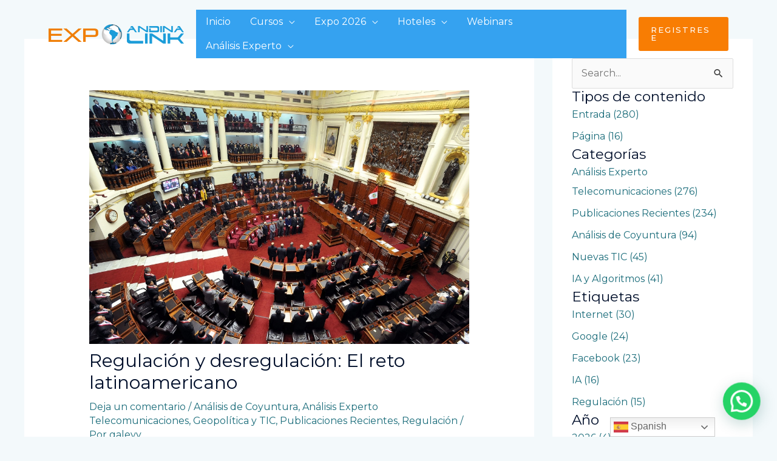

--- FILE ---
content_type: text/html; charset=UTF-8
request_url: https://andinalink.com/regulacion-y-desregulacion-el-dilema-latinoamericano/
body_size: 318084
content:
<!DOCTYPE html>
<html lang="es">
<head>
<meta charset="UTF-8">
<meta name="viewport" content="width=device-width, initial-scale=1">
	<link rel="profile" href="https://gmpg.org/xfn/11"> 
	<title>Regulación y desregulación: El reto latinoamericano &#8211; Andina Link</title>
<meta name='robots' content='max-image-preview:large' />
	<style>img:is([sizes="auto" i], [sizes^="auto," i]) { contain-intrinsic-size: 3000px 1500px }</style>
	<link rel='dns-prefetch' href='//static.addtoany.com' />
<link rel='dns-prefetch' href='//stats.wp.com' />
<link rel='dns-prefetch' href='//cdn.gravitec.net' />
<link rel='dns-prefetch' href='//fonts.googleapis.com' />
<link rel='dns-prefetch' href='//widgets.wp.com' />
<link rel='dns-prefetch' href='//s0.wp.com' />
<link rel='dns-prefetch' href='//0.gravatar.com' />
<link rel='dns-prefetch' href='//1.gravatar.com' />
<link rel='dns-prefetch' href='//2.gravatar.com' />
<link rel="alternate" type="application/rss+xml" title="Andina Link &raquo; Feed" href="https://andinalink.com/feed/" />
<link rel="alternate" type="application/rss+xml" title="Andina Link &raquo; Feed de los comentarios" href="https://andinalink.com/comments/feed/" />
<link rel="alternate" type="application/rss+xml" title="Andina Link &raquo; Comentario Regulación y desregulación: El reto latinoamericano del feed" href="https://andinalink.com/regulacion-y-desregulacion-el-dilema-latinoamericano/feed/" />
<script>
window._wpemojiSettings = {"baseUrl":"https:\/\/s.w.org\/images\/core\/emoji\/15.0.3\/72x72\/","ext":".png","svgUrl":"https:\/\/s.w.org\/images\/core\/emoji\/15.0.3\/svg\/","svgExt":".svg","source":{"concatemoji":"https:\/\/andinalink.com\/wp-includes\/js\/wp-emoji-release.min.js?ver=ffc6855b966e6f155d0ec527b382346a"}};
/*! This file is auto-generated */
!function(i,n){var o,s,e;function c(e){try{var t={supportTests:e,timestamp:(new Date).valueOf()};sessionStorage.setItem(o,JSON.stringify(t))}catch(e){}}function p(e,t,n){e.clearRect(0,0,e.canvas.width,e.canvas.height),e.fillText(t,0,0);var t=new Uint32Array(e.getImageData(0,0,e.canvas.width,e.canvas.height).data),r=(e.clearRect(0,0,e.canvas.width,e.canvas.height),e.fillText(n,0,0),new Uint32Array(e.getImageData(0,0,e.canvas.width,e.canvas.height).data));return t.every(function(e,t){return e===r[t]})}function u(e,t,n){switch(t){case"flag":return n(e,"\ud83c\udff3\ufe0f\u200d\u26a7\ufe0f","\ud83c\udff3\ufe0f\u200b\u26a7\ufe0f")?!1:!n(e,"\ud83c\uddfa\ud83c\uddf3","\ud83c\uddfa\u200b\ud83c\uddf3")&&!n(e,"\ud83c\udff4\udb40\udc67\udb40\udc62\udb40\udc65\udb40\udc6e\udb40\udc67\udb40\udc7f","\ud83c\udff4\u200b\udb40\udc67\u200b\udb40\udc62\u200b\udb40\udc65\u200b\udb40\udc6e\u200b\udb40\udc67\u200b\udb40\udc7f");case"emoji":return!n(e,"\ud83d\udc26\u200d\u2b1b","\ud83d\udc26\u200b\u2b1b")}return!1}function f(e,t,n){var r="undefined"!=typeof WorkerGlobalScope&&self instanceof WorkerGlobalScope?new OffscreenCanvas(300,150):i.createElement("canvas"),a=r.getContext("2d",{willReadFrequently:!0}),o=(a.textBaseline="top",a.font="600 32px Arial",{});return e.forEach(function(e){o[e]=t(a,e,n)}),o}function t(e){var t=i.createElement("script");t.src=e,t.defer=!0,i.head.appendChild(t)}"undefined"!=typeof Promise&&(o="wpEmojiSettingsSupports",s=["flag","emoji"],n.supports={everything:!0,everythingExceptFlag:!0},e=new Promise(function(e){i.addEventListener("DOMContentLoaded",e,{once:!0})}),new Promise(function(t){var n=function(){try{var e=JSON.parse(sessionStorage.getItem(o));if("object"==typeof e&&"number"==typeof e.timestamp&&(new Date).valueOf()<e.timestamp+604800&&"object"==typeof e.supportTests)return e.supportTests}catch(e){}return null}();if(!n){if("undefined"!=typeof Worker&&"undefined"!=typeof OffscreenCanvas&&"undefined"!=typeof URL&&URL.createObjectURL&&"undefined"!=typeof Blob)try{var e="postMessage("+f.toString()+"("+[JSON.stringify(s),u.toString(),p.toString()].join(",")+"));",r=new Blob([e],{type:"text/javascript"}),a=new Worker(URL.createObjectURL(r),{name:"wpTestEmojiSupports"});return void(a.onmessage=function(e){c(n=e.data),a.terminate(),t(n)})}catch(e){}c(n=f(s,u,p))}t(n)}).then(function(e){for(var t in e)n.supports[t]=e[t],n.supports.everything=n.supports.everything&&n.supports[t],"flag"!==t&&(n.supports.everythingExceptFlag=n.supports.everythingExceptFlag&&n.supports[t]);n.supports.everythingExceptFlag=n.supports.everythingExceptFlag&&!n.supports.flag,n.DOMReady=!1,n.readyCallback=function(){n.DOMReady=!0}}).then(function(){return e}).then(function(){var e;n.supports.everything||(n.readyCallback(),(e=n.source||{}).concatemoji?t(e.concatemoji):e.wpemoji&&e.twemoji&&(t(e.twemoji),t(e.wpemoji)))}))}((window,document),window._wpemojiSettings);
</script>
<link rel='stylesheet' id='astra-vc-builder-css' href='https://andinalink.com/wp-content/themes/astra/assets/css/minified/compatibility/page-builder/vc-plugin.min.css?ver=4.8.7' media='all' />
<link rel='stylesheet' id='astra-theme-css-css' href='https://andinalink.com/wp-content/themes/astra/assets/css/minified/frontend.min.css?ver=4.8.7' media='all' />
<style id='astra-theme-css-inline-css'>
.ast-no-sidebar .entry-content .alignfull {margin-left: calc( -50vw + 50%);margin-right: calc( -50vw + 50%);max-width: 100vw;width: 100vw;}.ast-no-sidebar .entry-content .alignwide {margin-left: calc(-41vw + 50%);margin-right: calc(-41vw + 50%);max-width: unset;width: unset;}.ast-no-sidebar .entry-content .alignfull .alignfull,.ast-no-sidebar .entry-content .alignfull .alignwide,.ast-no-sidebar .entry-content .alignwide .alignfull,.ast-no-sidebar .entry-content .alignwide .alignwide,.ast-no-sidebar .entry-content .wp-block-column .alignfull,.ast-no-sidebar .entry-content .wp-block-column .alignwide{width: 100%;margin-left: auto;margin-right: auto;}.wp-block-gallery,.blocks-gallery-grid {margin: 0;}.wp-block-separator {max-width: 100px;}.wp-block-separator.is-style-wide,.wp-block-separator.is-style-dots {max-width: none;}.entry-content .has-2-columns .wp-block-column:first-child {padding-right: 10px;}.entry-content .has-2-columns .wp-block-column:last-child {padding-left: 10px;}@media (max-width: 782px) {.entry-content .wp-block-columns .wp-block-column {flex-basis: 100%;}.entry-content .has-2-columns .wp-block-column:first-child {padding-right: 0;}.entry-content .has-2-columns .wp-block-column:last-child {padding-left: 0;}}body .entry-content .wp-block-latest-posts {margin-left: 0;}body .entry-content .wp-block-latest-posts li {list-style: none;}.ast-no-sidebar .ast-container .entry-content .wp-block-latest-posts {margin-left: 0;}.ast-header-break-point .entry-content .alignwide {margin-left: auto;margin-right: auto;}.entry-content .blocks-gallery-item img {margin-bottom: auto;}.wp-block-pullquote {border-top: 4px solid #555d66;border-bottom: 4px solid #555d66;color: #40464d;}:root{--ast-post-nav-space:0;--ast-container-default-xlg-padding:6.67em;--ast-container-default-lg-padding:5.67em;--ast-container-default-slg-padding:4.34em;--ast-container-default-md-padding:3.34em;--ast-container-default-sm-padding:6.67em;--ast-container-default-xs-padding:2.4em;--ast-container-default-xxs-padding:1.4em;--ast-code-block-background:#EEEEEE;--ast-comment-inputs-background:#FAFAFA;--ast-normal-container-width:1200px;--ast-narrow-container-width:750px;--ast-blog-title-font-weight:normal;--ast-blog-meta-weight:inherit;}html{font-size:100%;}a,.page-title{color:var(--ast-global-color-0);}a:hover,a:focus{color:var(--ast-global-color-1);}body,button,input,select,textarea,.ast-button,.ast-custom-button{font-family:'Montserrat',sans-serif;font-weight:400;font-size:16px;font-size:1rem;line-height:var(--ast-body-line-height,1.5em);}blockquote{color:var(--ast-global-color-3);}p,.entry-content p{margin-bottom:1.12em;}h1,.entry-content h1,.entry-content h1 a,h2,.entry-content h2,.entry-content h2 a,h3,.entry-content h3,.entry-content h3 a,h4,.entry-content h4,.entry-content h4 a,h5,.entry-content h5,.entry-content h5 a,h6,.entry-content h6,.entry-content h6 a,.site-title,.site-title a{font-family:'Montserrat',sans-serif;font-weight:400;}.site-title{font-size:31px;font-size:1.9375rem;display:none;}header .custom-logo-link img{max-width:223px;width:223px;}.astra-logo-svg{width:223px;}.site-header .site-description{font-size:15px;font-size:0.9375rem;display:none;}.entry-title{font-size:25px;font-size:1.5625rem;}.archive .ast-article-post .ast-article-inner,.blog .ast-article-post .ast-article-inner,.archive .ast-article-post .ast-article-inner:hover,.blog .ast-article-post .ast-article-inner:hover{overflow:hidden;}h1,.entry-content h1,.entry-content h1 a{font-size:50px;font-size:3.125rem;font-weight:600;font-family:'Montserrat',sans-serif;line-height:1.4em;}h2,.entry-content h2,.entry-content h2 a{font-size:28px;font-size:1.75rem;font-weight:600;font-family:'Montserrat',sans-serif;line-height:1.3em;}h3,.entry-content h3,.entry-content h3 a{font-size:22px;font-size:1.375rem;font-weight:600;font-family:'Montserrat',sans-serif;line-height:1.3em;}h4,.entry-content h4,.entry-content h4 a{font-size:23px;font-size:1.4375rem;line-height:1.2em;font-family:'Montserrat',sans-serif;}h5,.entry-content h5,.entry-content h5 a{font-size:18px;font-size:1.125rem;line-height:1.2em;font-family:'Montserrat',sans-serif;}h6,.entry-content h6,.entry-content h6 a{font-size:15px;font-size:0.9375rem;line-height:1.25em;font-family:'Montserrat',sans-serif;}::selection{background-color:var(--ast-global-color-0);color:#ffffff;}body,h1,.entry-title a,.entry-content h1,.entry-content h1 a,h2,.entry-content h2,.entry-content h2 a,h3,.entry-content h3,.entry-content h3 a,h4,.entry-content h4,.entry-content h4 a,h5,.entry-content h5,.entry-content h5 a,h6,.entry-content h6,.entry-content h6 a{color:var(--ast-global-color-3);}.tagcloud a:hover,.tagcloud a:focus,.tagcloud a.current-item{color:#ffffff;border-color:var(--ast-global-color-0);background-color:var(--ast-global-color-0);}input:focus,input[type="text"]:focus,input[type="email"]:focus,input[type="url"]:focus,input[type="password"]:focus,input[type="reset"]:focus,input[type="search"]:focus,textarea:focus{border-color:var(--ast-global-color-0);}input[type="radio"]:checked,input[type=reset],input[type="checkbox"]:checked,input[type="checkbox"]:hover:checked,input[type="checkbox"]:focus:checked,input[type=range]::-webkit-slider-thumb{border-color:var(--ast-global-color-0);background-color:var(--ast-global-color-0);box-shadow:none;}.site-footer a:hover + .post-count,.site-footer a:focus + .post-count{background:var(--ast-global-color-0);border-color:var(--ast-global-color-0);}.single .nav-links .nav-previous,.single .nav-links .nav-next{color:var(--ast-global-color-0);}.entry-meta,.entry-meta *{line-height:1.45;color:var(--ast-global-color-0);}.entry-meta a:not(.ast-button):hover,.entry-meta a:not(.ast-button):hover *,.entry-meta a:not(.ast-button):focus,.entry-meta a:not(.ast-button):focus *,.page-links > .page-link,.page-links .page-link:hover,.post-navigation a:hover{color:var(--ast-global-color-1);}#cat option,.secondary .calendar_wrap thead a,.secondary .calendar_wrap thead a:visited{color:var(--ast-global-color-0);}.secondary .calendar_wrap #today,.ast-progress-val span{background:var(--ast-global-color-0);}.secondary a:hover + .post-count,.secondary a:focus + .post-count{background:var(--ast-global-color-0);border-color:var(--ast-global-color-0);}.calendar_wrap #today > a{color:#ffffff;}.page-links .page-link,.single .post-navigation a{color:var(--ast-global-color-0);}.ast-search-menu-icon .search-form button.search-submit{padding:0 4px;}.ast-search-menu-icon form.search-form{padding-right:0;}.ast-search-menu-icon.slide-search input.search-field{width:0;}.ast-header-search .ast-search-menu-icon.ast-dropdown-active .search-form,.ast-header-search .ast-search-menu-icon.ast-dropdown-active .search-field:focus{transition:all 0.2s;}.search-form input.search-field:focus{outline:none;}.widget-title,.widget .wp-block-heading{font-size:22px;font-size:1.375rem;color:var(--ast-global-color-3);}.single .ast-author-details .author-title{color:var(--ast-global-color-1);}#secondary,#secondary button,#secondary input,#secondary select,#secondary textarea{font-size:16px;font-size:1rem;}.ast-single-post .entry-content a,.ast-comment-content a:not(.ast-comment-edit-reply-wrap a){text-decoration:underline;}.ast-single-post .wp-block-button .wp-block-button__link,.ast-single-post .elementor-button-wrapper .elementor-button,.ast-single-post .entry-content .uagb-tab a,.ast-single-post .entry-content .uagb-ifb-cta a,.ast-single-post .entry-content .wp-block-uagb-buttons a,.ast-single-post .entry-content .uabb-module-content a,.ast-single-post .entry-content .uagb-post-grid a,.ast-single-post .entry-content .uagb-timeline a,.ast-single-post .entry-content .uagb-toc__wrap a,.ast-single-post .entry-content .uagb-taxomony-box a,.ast-single-post .entry-content .woocommerce a,.entry-content .wp-block-latest-posts > li > a,.ast-single-post .entry-content .wp-block-file__button,li.ast-post-filter-single,.ast-single-post .wp-block-buttons .wp-block-button.is-style-outline .wp-block-button__link,.ast-single-post .ast-comment-content .comment-reply-link,.ast-single-post .ast-comment-content .comment-edit-link{text-decoration:none;}.ast-search-menu-icon.slide-search a:focus-visible:focus-visible,.astra-search-icon:focus-visible,#close:focus-visible,a:focus-visible,.ast-menu-toggle:focus-visible,.site .skip-link:focus-visible,.wp-block-loginout input:focus-visible,.wp-block-search.wp-block-search__button-inside .wp-block-search__inside-wrapper,.ast-header-navigation-arrow:focus-visible,.woocommerce .wc-proceed-to-checkout > .checkout-button:focus-visible,.woocommerce .woocommerce-MyAccount-navigation ul li a:focus-visible,.ast-orders-table__row .ast-orders-table__cell:focus-visible,.woocommerce .woocommerce-order-details .order-again > .button:focus-visible,.woocommerce .woocommerce-message a.button.wc-forward:focus-visible,.woocommerce #minus_qty:focus-visible,.woocommerce #plus_qty:focus-visible,a#ast-apply-coupon:focus-visible,.woocommerce .woocommerce-info a:focus-visible,.woocommerce .astra-shop-summary-wrap a:focus-visible,.woocommerce a.wc-forward:focus-visible,#ast-apply-coupon:focus-visible,.woocommerce-js .woocommerce-mini-cart-item a.remove:focus-visible,#close:focus-visible,.button.search-submit:focus-visible,#search_submit:focus,.normal-search:focus-visible,.ast-header-account-wrap:focus-visible,.woocommerce .ast-on-card-button.ast-quick-view-trigger:focus{outline-style:dotted;outline-color:inherit;outline-width:thin;}input:focus,input[type="text"]:focus,input[type="email"]:focus,input[type="url"]:focus,input[type="password"]:focus,input[type="reset"]:focus,input[type="search"]:focus,input[type="number"]:focus,textarea:focus,.wp-block-search__input:focus,[data-section="section-header-mobile-trigger"] .ast-button-wrap .ast-mobile-menu-trigger-minimal:focus,.ast-mobile-popup-drawer.active .menu-toggle-close:focus,.woocommerce-ordering select.orderby:focus,#ast-scroll-top:focus,#coupon_code:focus,.woocommerce-page #comment:focus,.woocommerce #reviews #respond input#submit:focus,.woocommerce a.add_to_cart_button:focus,.woocommerce .button.single_add_to_cart_button:focus,.woocommerce .woocommerce-cart-form button:focus,.woocommerce .woocommerce-cart-form__cart-item .quantity .qty:focus,.woocommerce .woocommerce-billing-fields .woocommerce-billing-fields__field-wrapper .woocommerce-input-wrapper > .input-text:focus,.woocommerce #order_comments:focus,.woocommerce #place_order:focus,.woocommerce .woocommerce-address-fields .woocommerce-address-fields__field-wrapper .woocommerce-input-wrapper > .input-text:focus,.woocommerce .woocommerce-MyAccount-content form button:focus,.woocommerce .woocommerce-MyAccount-content .woocommerce-EditAccountForm .woocommerce-form-row .woocommerce-Input.input-text:focus,.woocommerce .ast-woocommerce-container .woocommerce-pagination ul.page-numbers li a:focus,body #content .woocommerce form .form-row .select2-container--default .select2-selection--single:focus,#ast-coupon-code:focus,.woocommerce.woocommerce-js .quantity input[type=number]:focus,.woocommerce-js .woocommerce-mini-cart-item .quantity input[type=number]:focus,.woocommerce p#ast-coupon-trigger:focus{border-style:dotted;border-color:inherit;border-width:thin;}input{outline:none;}.site-logo-img img{ transition:all 0.2s linear;}body .ast-oembed-container *{position:absolute;top:0;width:100%;height:100%;left:0;}body .wp-block-embed-pocket-casts .ast-oembed-container *{position:unset;}.ast-single-post-featured-section + article {margin-top: 2em;}.site-content .ast-single-post-featured-section img {width: 100%;overflow: hidden;object-fit: cover;}.site > .ast-single-related-posts-container {margin-top: 0;}@media (min-width: 922px) {.ast-desktop .ast-container--narrow {max-width: var(--ast-narrow-container-width);margin: 0 auto;}}#secondary {margin: 4em 0 2.5em;word-break: break-word;line-height: 2;}#secondary li {margin-bottom: 0.25em;}#secondary li:last-child {margin-bottom: 0;}@media (max-width: 768px) {.js_active .ast-plain-container.ast-single-post #secondary {margin-top: 1.5em;}}.ast-separate-container.ast-two-container #secondary .widget {background-color: #fff;padding: 2em;margin-bottom: 2em;}@media (min-width: 993px) {.ast-left-sidebar #secondary {padding-right: 60px;}.ast-right-sidebar #secondary {padding-left: 60px;}}@media (max-width: 993px) {.ast-right-sidebar #secondary {padding-left: 30px;}.ast-left-sidebar #secondary {padding-right: 30px;}}@media (max-width:921.9px){#ast-desktop-header{display:none;}}@media (min-width:922px){#ast-mobile-header{display:none;}}@media( max-width: 420px ) {.single .nav-links .nav-previous,.single .nav-links .nav-next {width: 100%;text-align: center;}}.wp-block-buttons.aligncenter{justify-content:center;}@media (max-width:782px){.entry-content .wp-block-columns .wp-block-column{margin-left:0px;}}.wp-block-image.aligncenter{margin-left:auto;margin-right:auto;}.wp-block-table.aligncenter{margin-left:auto;margin-right:auto;}.wp-block-buttons .wp-block-button.is-style-outline .wp-block-button__link.wp-element-button,.ast-outline-button,.wp-block-uagb-buttons-child .uagb-buttons-repeater.ast-outline-button{border-color:var(--ast-global-color-0);border-top-width:2px;border-right-width:2px;border-bottom-width:2px;border-left-width:2px;font-family:'Montserrat',sans-serif;font-weight:500;font-size:12px;font-size:0.75rem;line-height:1em;border-top-left-radius:3px;border-top-right-radius:3px;border-bottom-right-radius:3px;border-bottom-left-radius:3px;}.wp-block-button.is-style-outline .wp-block-button__link:hover,.wp-block-buttons .wp-block-button.is-style-outline .wp-block-button__link:focus,.wp-block-buttons .wp-block-button.is-style-outline > .wp-block-button__link:not(.has-text-color):hover,.wp-block-buttons .wp-block-button.wp-block-button__link.is-style-outline:not(.has-text-color):hover,.ast-outline-button:hover,.ast-outline-button:focus,.wp-block-uagb-buttons-child .uagb-buttons-repeater.ast-outline-button:hover,.wp-block-uagb-buttons-child .uagb-buttons-repeater.ast-outline-button:focus{background-color:#079df3;border-color:var(--ast-global-color-1);}.wp-block-button .wp-block-button__link.wp-element-button.is-style-outline:not(.has-background),.wp-block-button.is-style-outline>.wp-block-button__link.wp-element-button:not(.has-background),.ast-outline-button{background-color:#ff8000;}.entry-content[data-ast-blocks-layout] > figure{margin-bottom:1em;}@media (max-width:921px){.ast-separate-container #primary,.ast-separate-container #secondary{padding:1.5em 0;}#primary,#secondary{padding:1.5em 0;margin:0;}.ast-left-sidebar #content > .ast-container{display:flex;flex-direction:column-reverse;width:100%;}.ast-separate-container .ast-article-post,.ast-separate-container .ast-article-single{padding:1.5em 2.14em;}.ast-author-box img.avatar{margin:20px 0 0 0;}}@media (max-width:921px){#secondary.secondary{padding-top:0;}.ast-separate-container.ast-right-sidebar #secondary{padding-left:1em;padding-right:1em;}.ast-separate-container.ast-two-container #secondary{padding-left:0;padding-right:0;}.ast-page-builder-template .entry-header #secondary,.ast-page-builder-template #secondary{margin-top:1.5em;}}@media (max-width:921px){.ast-right-sidebar #primary{padding-right:0;}.ast-page-builder-template.ast-left-sidebar #secondary,.ast-page-builder-template.ast-right-sidebar #secondary{padding-right:20px;padding-left:20px;}.ast-right-sidebar #secondary,.ast-left-sidebar #primary{padding-left:0;}.ast-left-sidebar #secondary{padding-right:0;}}@media (min-width:922px){.ast-separate-container.ast-right-sidebar #primary,.ast-separate-container.ast-left-sidebar #primary{border:0;}.search-no-results.ast-separate-container #primary{margin-bottom:4em;}}@media (min-width:922px){.ast-right-sidebar #primary{border-right:1px solid var(--ast-border-color);}.ast-left-sidebar #primary{border-left:1px solid var(--ast-border-color);}.ast-right-sidebar #secondary{border-left:1px solid var(--ast-border-color);margin-left:-1px;}.ast-left-sidebar #secondary{border-right:1px solid var(--ast-border-color);margin-right:-1px;}.ast-separate-container.ast-two-container.ast-right-sidebar #secondary{padding-left:30px;padding-right:0;}.ast-separate-container.ast-two-container.ast-left-sidebar #secondary{padding-right:30px;padding-left:0;}.ast-separate-container.ast-right-sidebar #secondary,.ast-separate-container.ast-left-sidebar #secondary{border:0;margin-left:auto;margin-right:auto;}.ast-separate-container.ast-two-container #secondary .widget:last-child{margin-bottom:0;}}.elementor-button-wrapper .elementor-button{border-style:solid;text-decoration:none;border-top-width:0;border-right-width:0;border-left-width:0;border-bottom-width:0;}body .elementor-button.elementor-size-sm,body .elementor-button.elementor-size-xs,body .elementor-button.elementor-size-md,body .elementor-button.elementor-size-lg,body .elementor-button.elementor-size-xl,body .elementor-button{border-top-left-radius:3px;border-top-right-radius:3px;border-bottom-right-radius:3px;border-bottom-left-radius:3px;padding-top:10px;padding-right:15px;padding-bottom:10px;padding-left:15px;}.elementor-button-wrapper .elementor-button{border-color:var(--ast-global-color-0);background-color:#ff8000;}.elementor-button-wrapper .elementor-button:hover,.elementor-button-wrapper .elementor-button:focus{color:#ffffff;background-color:#079df3;border-color:var(--ast-global-color-1);}.wp-block-button .wp-block-button__link ,.elementor-button-wrapper .elementor-button,.elementor-button-wrapper .elementor-button:visited{color:var(--ast-global-color-4);}.elementor-button-wrapper .elementor-button{font-family:'Montserrat',sans-serif;font-weight:500;font-size:12px;font-size:0.75rem;line-height:1em;text-transform:uppercase;letter-spacing:2px;}body .elementor-button.elementor-size-sm,body .elementor-button.elementor-size-xs,body .elementor-button.elementor-size-md,body .elementor-button.elementor-size-lg,body .elementor-button.elementor-size-xl,body .elementor-button{font-size:12px;font-size:0.75rem;}.wp-block-button .wp-block-button__link:hover,.wp-block-button .wp-block-button__link:focus{color:#ffffff;background-color:#079df3;border-color:var(--ast-global-color-1);}.wp-block-button .wp-block-button__link{border-top-width:0;border-right-width:0;border-left-width:0;border-bottom-width:0;border-color:var(--ast-global-color-0);background-color:#ff8000;color:var(--ast-global-color-4);font-family:'Montserrat',sans-serif;font-weight:500;line-height:1em;text-transform:uppercase;letter-spacing:2px;font-size:12px;font-size:0.75rem;border-top-left-radius:3px;border-top-right-radius:3px;border-bottom-right-radius:3px;border-bottom-left-radius:3px;padding-top:10px;padding-right:15px;padding-bottom:10px;padding-left:15px;}.menu-toggle,button,.ast-button,.ast-custom-button,.button,input#submit,input[type="button"],input[type="submit"],input[type="reset"]{border-style:solid;border-top-width:0;border-right-width:0;border-left-width:0;border-bottom-width:0;color:var(--ast-global-color-4);border-color:var(--ast-global-color-0);background-color:#ff8000;padding-top:10px;padding-right:15px;padding-bottom:10px;padding-left:15px;font-family:'Montserrat',sans-serif;font-weight:500;font-size:12px;font-size:0.75rem;line-height:1em;text-transform:uppercase;letter-spacing:2px;border-top-left-radius:3px;border-top-right-radius:3px;border-bottom-right-radius:3px;border-bottom-left-radius:3px;}button:focus,.menu-toggle:hover,button:hover,.ast-button:hover,.ast-custom-button:hover .button:hover,.ast-custom-button:hover ,input[type=reset]:hover,input[type=reset]:focus,input#submit:hover,input#submit:focus,input[type="button"]:hover,input[type="button"]:focus,input[type="submit"]:hover,input[type="submit"]:focus{color:#ffffff;background-color:#079df3;border-color:var(--ast-global-color-1);}@media (max-width:921px){.ast-mobile-header-stack .main-header-bar .ast-search-menu-icon{display:inline-block;}.ast-header-break-point.ast-header-custom-item-outside .ast-mobile-header-stack .main-header-bar .ast-search-icon{margin:0;}.ast-comment-avatar-wrap img{max-width:2.5em;}.ast-comment-meta{padding:0 1.8888em 1.3333em;}.ast-separate-container .ast-comment-list li.depth-1{padding:1.5em 2.14em;}.ast-separate-container .comment-respond{padding:2em 2.14em;}}@media (min-width:544px){.ast-container{max-width:100%;}}@media (max-width:544px){.ast-separate-container .ast-article-post,.ast-separate-container .ast-article-single,.ast-separate-container .comments-title,.ast-separate-container .ast-archive-description{padding:1.5em 1em;}.ast-separate-container #content .ast-container{padding-left:0.54em;padding-right:0.54em;}.ast-separate-container .ast-comment-list .bypostauthor{padding:.5em;}.ast-search-menu-icon.ast-dropdown-active .search-field{width:170px;}.ast-separate-container #secondary{padding-top:0;}.ast-separate-container.ast-two-container #secondary .widget{margin-bottom:1.5em;padding-left:1em;padding-right:1em;}} #ast-mobile-header .ast-site-header-cart-li a{pointer-events:none;}body,.ast-separate-container{background-color:var(--ast-global-color-4);background-image:none;}.ast-no-sidebar.ast-separate-container .entry-content .alignfull {margin-left: -6.67em;margin-right: -6.67em;width: auto;}@media (max-width: 1200px) {.ast-no-sidebar.ast-separate-container .entry-content .alignfull {margin-left: -2.4em;margin-right: -2.4em;}}@media (max-width: 768px) {.ast-no-sidebar.ast-separate-container .entry-content .alignfull {margin-left: -2.14em;margin-right: -2.14em;}}@media (max-width: 544px) {.ast-no-sidebar.ast-separate-container .entry-content .alignfull {margin-left: -1em;margin-right: -1em;}}.ast-no-sidebar.ast-separate-container .entry-content .alignwide {margin-left: -20px;margin-right: -20px;}.ast-no-sidebar.ast-separate-container .entry-content .wp-block-column .alignfull,.ast-no-sidebar.ast-separate-container .entry-content .wp-block-column .alignwide {margin-left: auto;margin-right: auto;width: 100%;}@media (max-width:921px){.site-title{display:none;}.site-header .site-description{display:none;}h1,.entry-content h1,.entry-content h1 a{font-size:40px;}h2,.entry-content h2,.entry-content h2 a{font-size:30px;}h3,.entry-content h3,.entry-content h3 a{font-size:25px;}h4,.entry-content h4,.entry-content h4 a{font-size:20px;font-size:1.25rem;}h5,.entry-content h5,.entry-content h5 a{font-size:18px;font-size:1.125rem;}h6,.entry-content h6,.entry-content h6 a{font-size:16px;font-size:1rem;}}@media (max-width:544px){.site-title{display:none;}.site-header .site-description{display:none;}h1,.entry-content h1,.entry-content h1 a{font-size:34px;}h2,.entry-content h2,.entry-content h2 a{font-size:24px;}h3,.entry-content h3,.entry-content h3 a{font-size:22px;}h4,.entry-content h4,.entry-content h4 a{font-size:20px;font-size:1.25rem;}h5,.entry-content h5,.entry-content h5 a{font-size:18px;font-size:1.125rem;}h6,.entry-content h6,.entry-content h6 a{font-size:16px;font-size:1rem;}header .custom-logo-link img,.ast-header-break-point .site-branding img,.ast-header-break-point .custom-logo-link img{max-width:160px;width:160px;}.astra-logo-svg{width:160px;}.ast-header-break-point .site-logo-img .custom-mobile-logo-link img{max-width:160px;}}@media (max-width:921px){html{font-size:91.2%;}}@media (max-width:544px){html{font-size:91.2%;}}@media (min-width:922px){.ast-container{max-width:1240px;}}@font-face {font-family: "Astra";src: url(https://andinalink.com/wp-content/themes/astra/assets/fonts/astra.woff) format("woff"),url(https://andinalink.com/wp-content/themes/astra/assets/fonts/astra.ttf) format("truetype"),url(https://andinalink.com/wp-content/themes/astra/assets/fonts/astra.svg#astra) format("svg");font-weight: normal;font-style: normal;font-display: fallback;}@media (min-width:922px){.main-header-menu .sub-menu .menu-item.ast-left-align-sub-menu:hover > .sub-menu,.main-header-menu .sub-menu .menu-item.ast-left-align-sub-menu.focus > .sub-menu{margin-left:-2px;}}.ast-theme-transparent-header [data-section="section-header-mobile-trigger"] .ast-button-wrap .ast-mobile-menu-trigger-fill,.ast-theme-transparent-header [data-section="section-header-mobile-trigger"] .ast-button-wrap .ast-mobile-menu-trigger-minimal{border:none;}.site .comments-area{padding-bottom:3em;}.astra-icon-down_arrow::after {content: "\e900";font-family: Astra;}.astra-icon-close::after {content: "\e5cd";font-family: Astra;}.astra-icon-drag_handle::after {content: "\e25d";font-family: Astra;}.astra-icon-format_align_justify::after {content: "\e235";font-family: Astra;}.astra-icon-menu::after {content: "\e5d2";font-family: Astra;}.astra-icon-reorder::after {content: "\e8fe";font-family: Astra;}.astra-icon-search::after {content: "\e8b6";font-family: Astra;}.astra-icon-zoom_in::after {content: "\e56b";font-family: Astra;}.astra-icon-check-circle::after {content: "\e901";font-family: Astra;}.astra-icon-shopping-cart::after {content: "\f07a";font-family: Astra;}.astra-icon-shopping-bag::after {content: "\f290";font-family: Astra;}.astra-icon-shopping-basket::after {content: "\f291";font-family: Astra;}.astra-icon-circle-o::after {content: "\e903";font-family: Astra;}.astra-icon-certificate::after {content: "\e902";font-family: Astra;}blockquote {padding: 1.2em;}:root .has-ast-global-color-0-color{color:var(--ast-global-color-0);}:root .has-ast-global-color-0-background-color{background-color:var(--ast-global-color-0);}:root .wp-block-button .has-ast-global-color-0-color{color:var(--ast-global-color-0);}:root .wp-block-button .has-ast-global-color-0-background-color{background-color:var(--ast-global-color-0);}:root .has-ast-global-color-1-color{color:var(--ast-global-color-1);}:root .has-ast-global-color-1-background-color{background-color:var(--ast-global-color-1);}:root .wp-block-button .has-ast-global-color-1-color{color:var(--ast-global-color-1);}:root .wp-block-button .has-ast-global-color-1-background-color{background-color:var(--ast-global-color-1);}:root .has-ast-global-color-2-color{color:var(--ast-global-color-2);}:root .has-ast-global-color-2-background-color{background-color:var(--ast-global-color-2);}:root .wp-block-button .has-ast-global-color-2-color{color:var(--ast-global-color-2);}:root .wp-block-button .has-ast-global-color-2-background-color{background-color:var(--ast-global-color-2);}:root .has-ast-global-color-3-color{color:var(--ast-global-color-3);}:root .has-ast-global-color-3-background-color{background-color:var(--ast-global-color-3);}:root .wp-block-button .has-ast-global-color-3-color{color:var(--ast-global-color-3);}:root .wp-block-button .has-ast-global-color-3-background-color{background-color:var(--ast-global-color-3);}:root .has-ast-global-color-4-color{color:var(--ast-global-color-4);}:root .has-ast-global-color-4-background-color{background-color:var(--ast-global-color-4);}:root .wp-block-button .has-ast-global-color-4-color{color:var(--ast-global-color-4);}:root .wp-block-button .has-ast-global-color-4-background-color{background-color:var(--ast-global-color-4);}:root .has-ast-global-color-5-color{color:var(--ast-global-color-5);}:root .has-ast-global-color-5-background-color{background-color:var(--ast-global-color-5);}:root .wp-block-button .has-ast-global-color-5-color{color:var(--ast-global-color-5);}:root .wp-block-button .has-ast-global-color-5-background-color{background-color:var(--ast-global-color-5);}:root .has-ast-global-color-6-color{color:var(--ast-global-color-6);}:root .has-ast-global-color-6-background-color{background-color:var(--ast-global-color-6);}:root .wp-block-button .has-ast-global-color-6-color{color:var(--ast-global-color-6);}:root .wp-block-button .has-ast-global-color-6-background-color{background-color:var(--ast-global-color-6);}:root .has-ast-global-color-7-color{color:var(--ast-global-color-7);}:root .has-ast-global-color-7-background-color{background-color:var(--ast-global-color-7);}:root .wp-block-button .has-ast-global-color-7-color{color:var(--ast-global-color-7);}:root .wp-block-button .has-ast-global-color-7-background-color{background-color:var(--ast-global-color-7);}:root .has-ast-global-color-8-color{color:var(--ast-global-color-8);}:root .has-ast-global-color-8-background-color{background-color:var(--ast-global-color-8);}:root .wp-block-button .has-ast-global-color-8-color{color:var(--ast-global-color-8);}:root .wp-block-button .has-ast-global-color-8-background-color{background-color:var(--ast-global-color-8);}:root{--ast-global-color-0:#1a6c7a;--ast-global-color-1:#153243;--ast-global-color-2:#000f2b;--ast-global-color-3:#3a3a3a;--ast-global-color-4:#f3f9fb;--ast-global-color-5:#ffffff;--ast-global-color-6:#153243;--ast-global-color-7:#f3f9fb;--ast-global-color-8:#BFD1FF;}:root {--ast-border-color : #dddddd;}.ast-single-entry-banner {-js-display: flex;display: flex;flex-direction: column;justify-content: center;text-align: center;position: relative;background: #eeeeee;}.ast-single-entry-banner[data-banner-layout="layout-1"] {max-width: 1200px;background: inherit;padding: 20px 0;}.ast-single-entry-banner[data-banner-width-type="custom"] {margin: 0 auto;width: 100%;}.ast-single-entry-banner + .site-content .entry-header {margin-bottom: 0;}.site .ast-author-avatar {--ast-author-avatar-size: ;}a.ast-underline-text {text-decoration: underline;}.ast-container > .ast-terms-link {position: relative;display: block;}a.ast-button.ast-badge-tax {padding: 4px 8px;border-radius: 3px;font-size: inherit;}header.entry-header:not(.related-entry-header) .entry-title{font-size:30px;font-size:1.875rem;}header.entry-header:not(.related-entry-header) > *:not(:last-child){margin-bottom:10px;}.ast-archive-entry-banner {-js-display: flex;display: flex;flex-direction: column;justify-content: center;text-align: center;position: relative;background: #eeeeee;}.ast-archive-entry-banner[data-banner-width-type="custom"] {margin: 0 auto;width: 100%;}.ast-archive-entry-banner[data-banner-layout="layout-1"] {background: inherit;padding: 20px 0;text-align: left;}body.archive .ast-archive-description{max-width:1200px;width:100%;text-align:left;padding-top:3em;padding-right:3em;padding-bottom:3em;padding-left:3em;}body.archive .ast-archive-description .ast-archive-title,body.archive .ast-archive-description .ast-archive-title *{font-size:40px;font-size:2.5rem;}body.archive .ast-archive-description > *:not(:last-child){margin-bottom:10px;}@media (max-width:921px){body.archive .ast-archive-description{text-align:left;}}@media (max-width:544px){body.archive .ast-archive-description{text-align:left;}}@media (min-width:921px){.ast-theme-transparent-header #masthead{position:absolute;left:0;right:0;}.ast-theme-transparent-header .main-header-bar,.ast-theme-transparent-header.ast-header-break-point .main-header-bar{background:none;}body.elementor-editor-active.ast-theme-transparent-header #masthead,.fl-builder-edit .ast-theme-transparent-header #masthead,body.vc_editor.ast-theme-transparent-header #masthead,body.brz-ed.ast-theme-transparent-header #masthead{z-index:0;}.ast-header-break-point.ast-replace-site-logo-transparent.ast-theme-transparent-header .custom-mobile-logo-link{display:none;}.ast-header-break-point.ast-replace-site-logo-transparent.ast-theme-transparent-header .transparent-custom-logo{display:inline-block;}.ast-theme-transparent-header .ast-above-header,.ast-theme-transparent-header .ast-above-header.ast-above-header-bar{background-image:none;background-color:transparent;}.ast-theme-transparent-header .ast-below-header,.ast-theme-transparent-header .ast-below-header.ast-below-header-bar{background-image:none;background-color:transparent;}}.ast-theme-transparent-header .site-title a,.ast-theme-transparent-header .site-title a:focus,.ast-theme-transparent-header .site-title a:hover,.ast-theme-transparent-header .site-title a:visited{color:#ffffff;}.ast-theme-transparent-header .site-header .site-description{color:#ffffff;}.ast-theme-transparent-header .ast-builder-menu .main-header-menu,.ast-theme-transparent-header .ast-builder-menu .main-header-menu .menu-link,.ast-theme-transparent-header [CLASS*="ast-builder-menu-"] .main-header-menu .menu-item > .menu-link,.ast-theme-transparent-header .ast-masthead-custom-menu-items,.ast-theme-transparent-header .ast-masthead-custom-menu-items a,.ast-theme-transparent-header .ast-builder-menu .main-header-menu .menu-item > .ast-menu-toggle,.ast-theme-transparent-header .ast-builder-menu .main-header-menu .menu-item > .ast-menu-toggle,.ast-theme-transparent-header .ast-above-header-navigation a,.ast-header-break-point.ast-theme-transparent-header .ast-above-header-navigation a,.ast-header-break-point.ast-theme-transparent-header .ast-above-header-navigation > ul.ast-above-header-menu > .menu-item-has-children:not(.current-menu-item) > .ast-menu-toggle,.ast-theme-transparent-header .ast-below-header-menu,.ast-theme-transparent-header .ast-below-header-menu a,.ast-header-break-point.ast-theme-transparent-header .ast-below-header-menu a,.ast-header-break-point.ast-theme-transparent-header .ast-below-header-menu,.ast-theme-transparent-header .main-header-menu .menu-link{color:var(--ast-global-color-5);}.ast-theme-transparent-header .ast-builder-menu .main-header-menu .menu-item:hover > .menu-link,.ast-theme-transparent-header .ast-builder-menu .main-header-menu .menu-item:hover > .ast-menu-toggle,.ast-theme-transparent-header .ast-builder-menu .main-header-menu .ast-masthead-custom-menu-items a:hover,.ast-theme-transparent-header .ast-builder-menu .main-header-menu .focus > .menu-link,.ast-theme-transparent-header .ast-builder-menu .main-header-menu .focus > .ast-menu-toggle,.ast-theme-transparent-header .ast-builder-menu .main-header-menu .current-menu-item > .menu-link,.ast-theme-transparent-header .ast-builder-menu .main-header-menu .current-menu-ancestor > .menu-link,.ast-theme-transparent-header .ast-builder-menu .main-header-menu .current-menu-item > .ast-menu-toggle,.ast-theme-transparent-header .ast-builder-menu .main-header-menu .current-menu-ancestor > .ast-menu-toggle,.ast-theme-transparent-header [CLASS*="ast-builder-menu-"] .main-header-menu .current-menu-item > .menu-link,.ast-theme-transparent-header [CLASS*="ast-builder-menu-"] .main-header-menu .current-menu-ancestor > .menu-link,.ast-theme-transparent-header [CLASS*="ast-builder-menu-"] .main-header-menu .current-menu-item > .ast-menu-toggle,.ast-theme-transparent-header [CLASS*="ast-builder-menu-"] .main-header-menu .current-menu-ancestor > .ast-menu-toggle,.ast-theme-transparent-header .main-header-menu .menu-item:hover > .menu-link,.ast-theme-transparent-header .main-header-menu .current-menu-item > .menu-link,.ast-theme-transparent-header .main-header-menu .current-menu-ancestor > .menu-link{color:var(--ast-global-color-5);}.ast-theme-transparent-header div.ast-masthead-custom-menu-items,.ast-theme-transparent-header div.ast-masthead-custom-menu-items .widget,.ast-theme-transparent-header div.ast-masthead-custom-menu-items .widget-title,.ast-theme-transparent-header .site-header-section [CLASS*="ast-header-html-"] .ast-builder-html-element{color:#ffffff;}.ast-theme-transparent-header .ast-builder-menu .main-header-menu .menu-item .sub-menu .menu-link,.ast-theme-transparent-header .main-header-menu .menu-item .sub-menu .menu-link{background-color:transparent;}@media (max-width:921px){.ast-theme-transparent-header #masthead{position:absolute;left:0;right:0;}.ast-theme-transparent-header .main-header-bar,.ast-theme-transparent-header.ast-header-break-point .main-header-bar{background:none;}body.elementor-editor-active.ast-theme-transparent-header #masthead,.fl-builder-edit .ast-theme-transparent-header #masthead,body.vc_editor.ast-theme-transparent-header #masthead,body.brz-ed.ast-theme-transparent-header #masthead{z-index:0;}.ast-header-break-point.ast-replace-site-logo-transparent.ast-theme-transparent-header .custom-mobile-logo-link{display:none;}.ast-header-break-point.ast-replace-site-logo-transparent.ast-theme-transparent-header .transparent-custom-logo{display:inline-block;}.ast-theme-transparent-header .ast-above-header,.ast-theme-transparent-header .ast-above-header.ast-above-header-bar{background-image:none;background-color:transparent;}.ast-theme-transparent-header .ast-below-header,.ast-theme-transparent-header .ast-below-header.ast-below-header-bar{background-image:none;background-color:transparent;}}@media (max-width:921px){.ast-theme-transparent-header .ast-builder-menu .main-header-menu,.ast-theme-transparent-header .ast-builder-menu .main-header-menu .menu-link,.ast-theme-transparent-header [CLASS*="ast-builder-menu-"] .main-header-menu .menu-item > .menu-link,.ast-theme-transparent-header .ast-masthead-custom-menu-items,.ast-theme-transparent-header .ast-masthead-custom-menu-items a,.ast-theme-transparent-header .ast-builder-menu .main-header-menu .menu-item > .ast-menu-toggle,.ast-theme-transparent-header .ast-builder-menu .main-header-menu .menu-item > .ast-menu-toggle,.ast-theme-transparent-header .main-header-menu .menu-link{color:var(--ast-global-color-3);}.ast-theme-transparent-header .ast-builder-menu .main-header-menu .menu-item:hover > .menu-link,.ast-theme-transparent-header .ast-builder-menu .main-header-menu .menu-item:hover > .ast-menu-toggle,.ast-theme-transparent-header .ast-builder-menu .main-header-menu .ast-masthead-custom-menu-items a:hover,.ast-theme-transparent-header .ast-builder-menu .main-header-menu .focus > .menu-link,.ast-theme-transparent-header .ast-builder-menu .main-header-menu .focus > .ast-menu-toggle,.ast-theme-transparent-header .ast-builder-menu .main-header-menu .current-menu-item > .menu-link,.ast-theme-transparent-header .ast-builder-menu .main-header-menu .current-menu-ancestor > .menu-link,.ast-theme-transparent-header .ast-builder-menu .main-header-menu .current-menu-item > .ast-menu-toggle,.ast-theme-transparent-header .ast-builder-menu .main-header-menu .current-menu-ancestor > .ast-menu-toggle,.ast-theme-transparent-header [CLASS*="ast-builder-menu-"] .main-header-menu .current-menu-item > .menu-link,.ast-theme-transparent-header [CLASS*="ast-builder-menu-"] .main-header-menu .current-menu-ancestor > .menu-link,.ast-theme-transparent-header [CLASS*="ast-builder-menu-"] .main-header-menu .current-menu-item > .ast-menu-toggle,.ast-theme-transparent-header [CLASS*="ast-builder-menu-"] .main-header-menu .current-menu-ancestor > .ast-menu-toggle,.ast-theme-transparent-header .main-header-menu .menu-item:hover > .menu-link,.ast-theme-transparent-header .main-header-menu .current-menu-item > .menu-link,.ast-theme-transparent-header .main-header-menu .current-menu-ancestor > .menu-link{color:var(--ast-global-color-2);}}.ast-theme-transparent-header #ast-desktop-header > .ast-main-header-wrap > .main-header-bar,.ast-theme-transparent-header.ast-header-break-point #ast-mobile-header > .ast-below-header-wrap > .ast-below-header{border-bottom-width:0;border-bottom-style:solid;border-bottom-color:rgba(0,0,0,0);}.ast-breadcrumbs .trail-browse,.ast-breadcrumbs .trail-items,.ast-breadcrumbs .trail-items li{display:inline-block;margin:0;padding:0;border:none;background:inherit;text-indent:0;text-decoration:none;}.ast-breadcrumbs .trail-browse{font-size:inherit;font-style:inherit;font-weight:inherit;color:inherit;}.ast-breadcrumbs .trail-items{list-style:none;}.trail-items li::after{padding:0 0.3em;content:"\00bb";}.trail-items li:last-of-type::after{display:none;}h1,.entry-content h1,h2,.entry-content h2,h3,.entry-content h3,h4,.entry-content h4,h5,.entry-content h5,h6,.entry-content h6{color:var(--ast-global-color-2);}@media (max-width:921px){.ast-builder-grid-row-container.ast-builder-grid-row-tablet-3-firstrow .ast-builder-grid-row > *:first-child,.ast-builder-grid-row-container.ast-builder-grid-row-tablet-3-lastrow .ast-builder-grid-row > *:last-child{grid-column:1 / -1;}}@media (max-width:544px){.ast-builder-grid-row-container.ast-builder-grid-row-mobile-3-firstrow .ast-builder-grid-row > *:first-child,.ast-builder-grid-row-container.ast-builder-grid-row-mobile-3-lastrow .ast-builder-grid-row > *:last-child{grid-column:1 / -1;}}.ast-builder-layout-element[data-section="title_tagline"]{display:flex;}@media (max-width:921px){.ast-header-break-point .ast-builder-layout-element[data-section="title_tagline"]{display:flex;}}@media (max-width:544px){.ast-header-break-point .ast-builder-layout-element[data-section="title_tagline"]{display:flex;}}[data-section*="section-hb-button-"] .menu-link{display:none;}.ast-header-button-1 .ast-custom-button{color:var(--ast-global-color-5);background:#f87d03;border-color:#f87d03;}.ast-header-button-1 .ast-custom-button:hover{background:#039cf5;}.ast-header-button-1[data-section*="section-hb-button-"] .ast-builder-button-wrap .ast-custom-button{padding-top:15px;padding-bottom:15px;padding-left:20px;padding-right:20px;}.ast-header-button-1[data-section="section-hb-button-1"]{display:flex;}@media (max-width:921px){.ast-header-break-point .ast-header-button-1[data-section="section-hb-button-1"]{display:flex;}}@media (max-width:544px){.ast-header-break-point .ast-header-button-1[data-section="section-hb-button-1"]{display:flex;}}.ast-builder-menu-1{font-family:inherit;font-weight:inherit;}.ast-builder-menu-1 .menu-item > .menu-link{color:#145d99;}.ast-builder-menu-1 .menu-item > .ast-menu-toggle{color:#145d99;}.ast-builder-menu-1 .menu-item:hover > .menu-link,.ast-builder-menu-1 .inline-on-mobile .menu-item:hover > .ast-menu-toggle{background:#f78305;}.ast-builder-menu-1 .sub-menu,.ast-builder-menu-1 .inline-on-mobile .sub-menu{border-top-width:1px;border-bottom-width:1px;border-right-width:1px;border-left-width:1px;border-color:#eaeaea;border-style:solid;}.ast-builder-menu-1 .sub-menu .sub-menu{top:-1px;}.ast-builder-menu-1 .main-header-menu > .menu-item > .sub-menu,.ast-builder-menu-1 .main-header-menu > .menu-item > .astra-full-megamenu-wrapper{margin-top:0;}.ast-desktop .ast-builder-menu-1 .main-header-menu > .menu-item > .sub-menu:before,.ast-desktop .ast-builder-menu-1 .main-header-menu > .menu-item > .astra-full-megamenu-wrapper:before{height:calc( 0px + 1px + 5px );}.ast-builder-menu-1 .main-header-menu,.ast-builder-menu-1 .main-header-menu .sub-menu{background-color:#35a2f0;background-image:none;}.ast-desktop .ast-builder-menu-1 .menu-item .sub-menu .menu-link{border-bottom-width:1px;border-color:#eaeaea;border-style:solid;}.ast-desktop .ast-builder-menu-1 .menu-item .sub-menu:last-child > .menu-item > .menu-link{border-bottom-width:1px;}.ast-desktop .ast-builder-menu-1 .menu-item:last-child > .menu-item > .menu-link{border-bottom-width:0;}@media (max-width:921px){.ast-header-break-point .ast-builder-menu-1 .menu-item.menu-item-has-children > .ast-menu-toggle{top:0;}.ast-builder-menu-1 .inline-on-mobile .menu-item.menu-item-has-children > .ast-menu-toggle{right:-15px;}.ast-builder-menu-1 .menu-item-has-children > .menu-link:after{content:unset;}.ast-builder-menu-1 .main-header-menu > .menu-item > .sub-menu,.ast-builder-menu-1 .main-header-menu > .menu-item > .astra-full-megamenu-wrapper{margin-top:0;}}@media (max-width:544px){.ast-header-break-point .ast-builder-menu-1 .menu-item.menu-item-has-children > .ast-menu-toggle{top:0;}.ast-builder-menu-1 .main-header-menu > .menu-item > .sub-menu,.ast-builder-menu-1 .main-header-menu > .menu-item > .astra-full-megamenu-wrapper{margin-top:0;}}.ast-builder-menu-1{display:flex;}@media (max-width:921px){.ast-header-break-point .ast-builder-menu-1{display:flex;}}@media (max-width:544px){.ast-header-break-point .ast-builder-menu-1{display:flex;}}.ast-desktop .ast-menu-hover-style-underline > .menu-item > .menu-link:before,.ast-desktop .ast-menu-hover-style-overline > .menu-item > .menu-link:before {content: "";position: absolute;width: 100%;right: 50%;height: 1px;background-color: transparent;transform: scale(0,0) translate(-50%,0);transition: transform .3s ease-in-out,color .0s ease-in-out;}.ast-desktop .ast-menu-hover-style-underline > .menu-item:hover > .menu-link:before,.ast-desktop .ast-menu-hover-style-overline > .menu-item:hover > .menu-link:before {width: calc(100% - 1.2em);background-color: currentColor;transform: scale(1,1) translate(50%,0);}.ast-desktop .ast-menu-hover-style-underline > .menu-item > .menu-link:before {bottom: 0;}.ast-desktop .ast-menu-hover-style-overline > .menu-item > .menu-link:before {top: 0;}.ast-desktop .ast-menu-hover-style-zoom > .menu-item > .menu-link:hover {transition: all .3s ease;transform: scale(1.2);}.site-below-footer-wrap{padding-top:20px;padding-bottom:20px;}.site-below-footer-wrap[data-section="section-below-footer-builder"]{background-color:var(--ast-global-color-5);background-image:none;min-height:80px;border-style:solid;border-width:0px;border-top-width:1px;border-top-color:#dbe8eb;}.site-below-footer-wrap[data-section="section-below-footer-builder"] .ast-builder-grid-row{max-width:1200px;min-height:80px;margin-left:auto;margin-right:auto;}.site-below-footer-wrap[data-section="section-below-footer-builder"] .ast-builder-grid-row,.site-below-footer-wrap[data-section="section-below-footer-builder"] .site-footer-section{align-items:flex-start;}.site-below-footer-wrap[data-section="section-below-footer-builder"].ast-footer-row-inline .site-footer-section{display:flex;margin-bottom:0;}.ast-builder-grid-row-full .ast-builder-grid-row{grid-template-columns:1fr;}@media (max-width:921px){.site-below-footer-wrap[data-section="section-below-footer-builder"].ast-footer-row-tablet-inline .site-footer-section{display:flex;margin-bottom:0;}.site-below-footer-wrap[data-section="section-below-footer-builder"].ast-footer-row-tablet-stack .site-footer-section{display:block;margin-bottom:10px;}.ast-builder-grid-row-container.ast-builder-grid-row-tablet-full .ast-builder-grid-row{grid-template-columns:1fr;}}@media (max-width:544px){.site-below-footer-wrap[data-section="section-below-footer-builder"].ast-footer-row-mobile-inline .site-footer-section{display:flex;margin-bottom:0;}.site-below-footer-wrap[data-section="section-below-footer-builder"].ast-footer-row-mobile-stack .site-footer-section{display:block;margin-bottom:10px;}.ast-builder-grid-row-container.ast-builder-grid-row-mobile-full .ast-builder-grid-row{grid-template-columns:1fr;}}@media (max-width:921px){.site-below-footer-wrap[data-section="section-below-footer-builder"]{padding-left:30px;padding-right:30px;}}@media (max-width:544px){.site-below-footer-wrap[data-section="section-below-footer-builder"]{padding-top:20px;padding-bottom:20px;}}.site-below-footer-wrap[data-section="section-below-footer-builder"]{display:grid;}@media (max-width:921px){.ast-header-break-point .site-below-footer-wrap[data-section="section-below-footer-builder"]{display:grid;}}@media (max-width:544px){.ast-header-break-point .site-below-footer-wrap[data-section="section-below-footer-builder"]{display:grid;}}.ast-footer-copyright{text-align:center;}.ast-footer-copyright {color:var(--ast-global-color-0);}@media (max-width:921px){.ast-footer-copyright{text-align:center;}}@media (max-width:544px){.ast-footer-copyright{text-align:center;}}.ast-footer-copyright {font-size:14px;font-size:0.875rem;}@media (max-width:544px){.ast-footer-copyright {font-size:14px;font-size:0.875rem;}}.ast-footer-copyright.ast-builder-layout-element{display:flex;}@media (max-width:921px){.ast-header-break-point .ast-footer-copyright.ast-builder-layout-element{display:flex;}}@media (max-width:544px){.ast-header-break-point .ast-footer-copyright.ast-builder-layout-element{display:flex;}}.site-footer{background-color:var(--ast-global-color-5);background-image:none;}.ast-header-button-1 .ast-custom-button{box-shadow:0px 0px 0px 0px rgba(0,0,0,0.1);}.ast-desktop .ast-mega-menu-enabled .ast-builder-menu-1 div:not( .astra-full-megamenu-wrapper) .sub-menu,.ast-builder-menu-1 .inline-on-mobile .sub-menu,.ast-desktop .ast-builder-menu-1 .astra-full-megamenu-wrapper,.ast-desktop .ast-builder-menu-1 .menu-item .sub-menu{box-shadow:0px 4px 10px -2px rgba(0,0,0,0.1);}.ast-desktop .ast-mobile-popup-drawer.active .ast-mobile-popup-inner{max-width:35%;}@media (max-width:921px){.ast-mobile-popup-drawer.active .ast-mobile-popup-inner{max-width:90%;}}@media (max-width:544px){.ast-mobile-popup-drawer.active .ast-mobile-popup-inner{max-width:90%;}}.ast-header-break-point .main-header-bar{border-bottom-width:1px;}@media (min-width:922px){.main-header-bar{border-bottom-width:1px;}}@media (min-width:922px){#primary{width:70%;}#secondary{width:30%;}}.ast-flex{-webkit-align-content:center;-ms-flex-line-pack:center;align-content:center;-webkit-box-align:center;-webkit-align-items:center;-moz-box-align:center;-ms-flex-align:center;align-items:center;}.main-header-bar{padding:1em 0;}.ast-site-identity{padding:0;}.header-main-layout-1 .ast-flex.main-header-container,.header-main-layout-3 .ast-flex.main-header-container{-webkit-align-content:center;-ms-flex-line-pack:center;align-content:center;-webkit-box-align:center;-webkit-align-items:center;-moz-box-align:center;-ms-flex-align:center;align-items:center;}.header-main-layout-1 .ast-flex.main-header-container,.header-main-layout-3 .ast-flex.main-header-container{-webkit-align-content:center;-ms-flex-line-pack:center;align-content:center;-webkit-box-align:center;-webkit-align-items:center;-moz-box-align:center;-ms-flex-align:center;align-items:center;}.main-header-menu .sub-menu .menu-item.menu-item-has-children > .menu-link:after{position:absolute;right:1em;top:50%;transform:translate(0,-50%) rotate(270deg);}.ast-header-break-point .main-header-bar .main-header-bar-navigation .page_item_has_children > .ast-menu-toggle::before,.ast-header-break-point .main-header-bar .main-header-bar-navigation .menu-item-has-children > .ast-menu-toggle::before,.ast-mobile-popup-drawer .main-header-bar-navigation .menu-item-has-children>.ast-menu-toggle::before,.ast-header-break-point .ast-mobile-header-wrap .main-header-bar-navigation .menu-item-has-children > .ast-menu-toggle::before{font-weight:bold;content:"\e900";font-family:Astra;text-decoration:inherit;display:inline-block;}.ast-header-break-point .main-navigation ul.sub-menu .menu-item .menu-link:before{content:"\e900";font-family:Astra;font-size:.65em;text-decoration:inherit;display:inline-block;transform:translate(0,-2px) rotateZ(270deg);margin-right:5px;}.widget_search .search-form:after{font-family:Astra;font-size:1.2em;font-weight:normal;content:"\e8b6";position:absolute;top:50%;right:15px;transform:translate(0,-50%);}.astra-search-icon::before{content:"\e8b6";font-family:Astra;font-style:normal;font-weight:normal;text-decoration:inherit;text-align:center;-webkit-font-smoothing:antialiased;-moz-osx-font-smoothing:grayscale;z-index:3;}.main-header-bar .main-header-bar-navigation .page_item_has_children > a:after,.main-header-bar .main-header-bar-navigation .menu-item-has-children > a:after,.menu-item-has-children .ast-header-navigation-arrow:after{content:"\e900";display:inline-block;font-family:Astra;font-size:.6rem;font-weight:bold;text-rendering:auto;-webkit-font-smoothing:antialiased;-moz-osx-font-smoothing:grayscale;margin-left:10px;line-height:normal;}.menu-item-has-children .sub-menu .ast-header-navigation-arrow:after{margin-left:0;}.ast-mobile-popup-drawer .main-header-bar-navigation .ast-submenu-expanded>.ast-menu-toggle::before{transform:rotateX(180deg);}.ast-header-break-point .main-header-bar-navigation .menu-item-has-children > .menu-link:after{display:none;}@media (min-width:922px){.ast-builder-menu .main-navigation > ul > li:last-child a{margin-right:0;}}.ast-separate-container .ast-article-inner{background-color:transparent;background-image:none;}.ast-separate-container .ast-article-post{background-color:var(--ast-global-color-5);background-image:none;}.ast-separate-container .ast-article-single:not(.ast-related-post),.woocommerce.ast-separate-container .ast-woocommerce-container,.ast-separate-container .error-404,.ast-separate-container .no-results,.single.ast-separate-container.ast-author-meta,.ast-separate-container .related-posts-title-wrapper,.ast-separate-container .comments-count-wrapper,.ast-box-layout.ast-plain-container .site-content,.ast-padded-layout.ast-plain-container .site-content,.ast-separate-container .ast-archive-description,.ast-separate-container .comments-area .comment-respond,.ast-separate-container .comments-area .ast-comment-list li,.ast-separate-container .comments-area .comments-title{background-color:var(--ast-global-color-5);background-image:none;}.ast-separate-container.ast-two-container #secondary .widget{background-color:var(--ast-global-color-5);background-image:none;}.ast-related-post-title,.entry-meta * {word-break: break-word;}.ast-related-post-cta.read-more .ast-related-post-link {text-decoration: none;}.ast-page-builder-template .ast-related-post .entry-header,.ast-related-post-content .entry-header,.ast-related-post-content .entry-meta {margin: 1em auto 1em auto;padding: 0;}.ast-related-posts-wrapper {display: grid;grid-column-gap: 25px;grid-row-gap: 25px;}.ast-related-posts-wrapper .ast-related-post,.ast-related-post-featured-section {padding: 0;margin: 0;width: 100%;position: relative;}.ast-related-posts-inner-section {height: 100%;}.post-has-thumb + .entry-header,.post-has-thumb + .entry-content {margin-top: 1em;}.ast-related-post-content .entry-meta {margin-top: 0.5em;}.ast-related-posts-inner-section .post-thumb-img-content {margin: 0;position: relative;}.ast-separate-container .ast-related-posts-title {margin: 0 0 20px 0;}.ast-related-posts-title-section {border-top: 1px solid #eeeeee;}.ast-related-posts-title {margin: 20px 0;}.ast-page-builder-template .ast-related-posts-title-section,.ast-page-builder-template .ast-single-related-posts-container {padding: 0 20px;}.ast-separate-container .ast-single-related-posts-container {padding: 5.34em 6.67em;}.ast-single-related-posts-container {margin: 2em 0;}.ast-separate-container .ast-related-posts-title-section,.ast-page-builder-template .ast-single-related-posts-container {border-top: 0;margin-top: 0;}@media (max-width: 1200px) {.ast-separate-container .ast-single-related-posts-container {padding: 3.34em 2.4em;}}.ast-single-related-posts-container .ast-related-posts-wrapper{grid-template-columns:repeat( 2,1fr );}.ast-related-posts-inner-section .ast-date-meta .posted-on,.ast-related-posts-inner-section .ast-date-meta .posted-on *{background:var(--ast-global-color-0);color:#ffffff;}.ast-related-posts-inner-section .ast-date-meta .posted-on .date-month,.ast-related-posts-inner-section .ast-date-meta .posted-on .date-year{color:#ffffff;}.ast-single-related-posts-container{background-color:var(--ast-global-color-5);}.ast-related-posts-title{font-size:30px;font-size:1.875rem;}.ast-related-posts-title-section .ast-related-posts-title{text-align:center;}.ast-related-post-content .entry-header .ast-related-post-title,.ast-related-post-content .entry-header .ast-related-post-title a{font-size:20px;font-size:1.25rem;line-height:1em;}.ast-related-post-content .entry-meta,.ast-related-post-content .entry-meta *{font-size:14px;font-size:0.875rem;}.ast-related-cat-style--badge .cat-links > a,.ast-related-tag-style--badge .tags-links > a{border-style:solid;border-top-width:0;border-right-width:0;border-left-width:0;border-bottom-width:0;padding:4px 8px;border-radius:3px;font-size:inherit;color:var(--ast-global-color-4);border-color:var(--ast-global-color-0);background-color:#ff8000;}.ast-related-cat-style--badge .cat-links > a:hover,.ast-related-tag-style--badge .tags-links > a:hover{color:#fff;background-color:#079df3;border-color:var(--ast-global-color-1);}.ast-related-cat-style--underline .cat-links > a,.ast-related-tag-style--underline .tags-links > a{text-decoration:underline;}@media (max-width:921px){.ast-single-related-posts-container .ast-related-posts-wrapper .ast-related-post{width:100%;}.ast-single-related-posts-container .ast-related-posts-wrapper{grid-template-columns:repeat( 2,1fr );}}@media (max-width:544px){.ast-single-related-posts-container .ast-related-posts-wrapper{grid-template-columns:1fr;}}.site .ast-single-related-posts-container{padding-top:2.5em;padding-bottom:2.5em;padding-left:2.5em;padding-right:2.5em;margin-top:2em;}#ast-scroll-top {display: none;position: fixed;text-align: center;cursor: pointer;z-index: 99;width: 2.1em;height: 2.1em;line-height: 2.1;color: #ffffff;border-radius: 2px;content: "";outline: inherit;}@media (min-width: 769px) {#ast-scroll-top {content: "769";}}#ast-scroll-top .ast-icon.icon-arrow svg {margin-left: 0px;vertical-align: middle;transform: translate(0,-20%) rotate(180deg);width: 1.6em;}.ast-scroll-to-top-right {right: 30px;bottom: 30px;}.ast-scroll-to-top-left {left: 30px;bottom: 30px;}#ast-scroll-top{background-color:var(--ast-global-color-0);font-size:15px;}.ast-scroll-top-icon::before{content:"\e900";font-family:Astra;text-decoration:inherit;}.ast-scroll-top-icon{transform:rotate(180deg);}@media (max-width:921px){#ast-scroll-top .ast-icon.icon-arrow svg{width:1em;}}.ast-mobile-header-content > *,.ast-desktop-header-content > * {padding: 10px 0;height: auto;}.ast-mobile-header-content > *:first-child,.ast-desktop-header-content > *:first-child {padding-top: 10px;}.ast-mobile-header-content > .ast-builder-menu,.ast-desktop-header-content > .ast-builder-menu {padding-top: 0;}.ast-mobile-header-content > *:last-child,.ast-desktop-header-content > *:last-child {padding-bottom: 0;}.ast-mobile-header-content .ast-search-menu-icon.ast-inline-search label,.ast-desktop-header-content .ast-search-menu-icon.ast-inline-search label {width: 100%;}.ast-desktop-header-content .main-header-bar-navigation .ast-submenu-expanded > .ast-menu-toggle::before {transform: rotateX(180deg);}#ast-desktop-header .ast-desktop-header-content,.ast-mobile-header-content .ast-search-icon,.ast-desktop-header-content .ast-search-icon,.ast-mobile-header-wrap .ast-mobile-header-content,.ast-main-header-nav-open.ast-popup-nav-open .ast-mobile-header-wrap .ast-mobile-header-content,.ast-main-header-nav-open.ast-popup-nav-open .ast-desktop-header-content {display: none;}.ast-main-header-nav-open.ast-header-break-point #ast-desktop-header .ast-desktop-header-content,.ast-main-header-nav-open.ast-header-break-point .ast-mobile-header-wrap .ast-mobile-header-content {display: block;}.ast-desktop .ast-desktop-header-content .astra-menu-animation-slide-up > .menu-item > .sub-menu,.ast-desktop .ast-desktop-header-content .astra-menu-animation-slide-up > .menu-item .menu-item > .sub-menu,.ast-desktop .ast-desktop-header-content .astra-menu-animation-slide-down > .menu-item > .sub-menu,.ast-desktop .ast-desktop-header-content .astra-menu-animation-slide-down > .menu-item .menu-item > .sub-menu,.ast-desktop .ast-desktop-header-content .astra-menu-animation-fade > .menu-item > .sub-menu,.ast-desktop .ast-desktop-header-content .astra-menu-animation-fade > .menu-item .menu-item > .sub-menu {opacity: 1;visibility: visible;}.ast-hfb-header.ast-default-menu-enable.ast-header-break-point .ast-mobile-header-wrap .ast-mobile-header-content .main-header-bar-navigation {width: unset;margin: unset;}.ast-mobile-header-content.content-align-flex-end .main-header-bar-navigation .menu-item-has-children > .ast-menu-toggle,.ast-desktop-header-content.content-align-flex-end .main-header-bar-navigation .menu-item-has-children > .ast-menu-toggle {left: calc( 20px - 0.907em);right: auto;}.ast-mobile-header-content .ast-search-menu-icon,.ast-mobile-header-content .ast-search-menu-icon.slide-search,.ast-desktop-header-content .ast-search-menu-icon,.ast-desktop-header-content .ast-search-menu-icon.slide-search {width: 100%;position: relative;display: block;right: auto;transform: none;}.ast-mobile-header-content .ast-search-menu-icon.slide-search .search-form,.ast-mobile-header-content .ast-search-menu-icon .search-form,.ast-desktop-header-content .ast-search-menu-icon.slide-search .search-form,.ast-desktop-header-content .ast-search-menu-icon .search-form {right: 0;visibility: visible;opacity: 1;position: relative;top: auto;transform: none;padding: 0;display: block;overflow: hidden;}.ast-mobile-header-content .ast-search-menu-icon.ast-inline-search .search-field,.ast-mobile-header-content .ast-search-menu-icon .search-field,.ast-desktop-header-content .ast-search-menu-icon.ast-inline-search .search-field,.ast-desktop-header-content .ast-search-menu-icon .search-field {width: 100%;padding-right: 5.5em;}.ast-mobile-header-content .ast-search-menu-icon .search-submit,.ast-desktop-header-content .ast-search-menu-icon .search-submit {display: block;position: absolute;height: 100%;top: 0;right: 0;padding: 0 1em;border-radius: 0;}.ast-hfb-header.ast-default-menu-enable.ast-header-break-point .ast-mobile-header-wrap .ast-mobile-header-content .main-header-bar-navigation ul .sub-menu .menu-link {padding-left: 30px;}.ast-hfb-header.ast-default-menu-enable.ast-header-break-point .ast-mobile-header-wrap .ast-mobile-header-content .main-header-bar-navigation .sub-menu .menu-item .menu-item .menu-link {padding-left: 40px;}.ast-mobile-popup-drawer.active .ast-mobile-popup-inner{background-color:var(--ast-global-color-5);;}.ast-mobile-header-wrap .ast-mobile-header-content,.ast-desktop-header-content{background-color:var(--ast-global-color-5);;}.ast-mobile-popup-content > *,.ast-mobile-header-content > *,.ast-desktop-popup-content > *,.ast-desktop-header-content > *{padding-top:0;padding-bottom:0;}.content-align-flex-start .ast-builder-layout-element{justify-content:flex-start;}.content-align-flex-start .main-header-menu{text-align:left;}.ast-mobile-popup-drawer.active .menu-toggle-close{color:#3a3a3a;}.ast-mobile-header-wrap .ast-primary-header-bar,.ast-primary-header-bar .site-primary-header-wrap{min-height:40px;}.ast-desktop .ast-primary-header-bar .main-header-menu > .menu-item{line-height:40px;}.ast-header-break-point #masthead .ast-mobile-header-wrap .ast-primary-header-bar,.ast-header-break-point #masthead .ast-mobile-header-wrap .ast-below-header-bar,.ast-header-break-point #masthead .ast-mobile-header-wrap .ast-above-header-bar{padding-left:20px;padding-right:20px;}.ast-header-break-point .ast-primary-header-bar{border-bottom-width:0;border-bottom-style:solid;}@media (min-width:922px){.ast-primary-header-bar{border-bottom-width:0;border-bottom-style:solid;}}.ast-primary-header-bar{display:block;}@media (max-width:921px){.ast-header-break-point .ast-primary-header-bar{display:grid;}}@media (max-width:544px){.ast-header-break-point .ast-primary-header-bar{display:grid;}}[data-section="section-header-mobile-trigger"] .ast-button-wrap .ast-mobile-menu-trigger-fill{color:var(--ast-global-color-5);border:none;background:var(--ast-global-color-0);}[data-section="section-header-mobile-trigger"] .ast-button-wrap .mobile-menu-toggle-icon .ast-mobile-svg{width:20px;height:20px;fill:var(--ast-global-color-5);}[data-section="section-header-mobile-trigger"] .ast-button-wrap .mobile-menu-wrap .mobile-menu{color:var(--ast-global-color-5);}.ast-below-header .main-header-bar-navigation{height:100%;}.ast-header-break-point .ast-mobile-header-wrap .ast-below-header-wrap .main-header-bar-navigation .inline-on-mobile .menu-item .menu-link{border:none;}.ast-header-break-point .ast-mobile-header-wrap .ast-below-header-wrap .main-header-bar-navigation .inline-on-mobile .menu-item-has-children > .ast-menu-toggle::before{font-size:.6rem;}.ast-header-break-point .ast-mobile-header-wrap .ast-below-header-wrap .main-header-bar-navigation .ast-submenu-expanded > .ast-menu-toggle::before{transform:rotateX(180deg);}#masthead .ast-mobile-header-wrap .ast-below-header-bar{padding-left:20px;padding-right:20px;}.ast-mobile-header-wrap .ast-below-header-bar ,.ast-below-header-bar .site-below-header-wrap{min-height:60px;}.ast-desktop .ast-below-header-bar .main-header-menu > .menu-item{line-height:60px;}.ast-desktop .ast-below-header-bar .ast-header-woo-cart,.ast-desktop .ast-below-header-bar .ast-header-edd-cart{line-height:60px;}.ast-below-header-bar{border-bottom-width:1px;border-bottom-color:#eaeaea;border-bottom-style:solid;}.ast-below-header-bar{display:block;}@media (max-width:921px){.ast-header-break-point .ast-below-header-bar{display:grid;}}@media (max-width:544px){.ast-header-break-point .ast-below-header-bar{display:grid;}}.comment-reply-title{font-size:26px;font-size:1.625rem;}.ast-comment-meta{line-height:1.666666667;color:var(--ast-global-color-0);font-size:13px;font-size:0.8125rem;}.ast-comment-list #cancel-comment-reply-link{font-size:16px;font-size:1rem;}.comments-count-wrapper {padding: 2em 0;}.comments-count-wrapper .comments-title {font-weight: normal;word-wrap: break-word;}.ast-comment-list {margin: 0;word-wrap: break-word;padding-bottom: 0.5em;list-style: none;}.site-content article .comments-area {border-top: 1px solid var(--ast-single-post-border,var(--ast-border-color));}.ast-comment-list li {list-style: none;}.ast-comment-list li.depth-1 .ast-comment,.ast-comment-list li.depth-2 .ast-comment {border-bottom: 1px solid #eeeeee;}.ast-comment-list .comment-respond {padding: 1em 0;border-bottom: 1px solid #dddddd;}.ast-comment-list .comment-respond .comment-reply-title {margin-top: 0;padding-top: 0;}.ast-comment-list .comment-respond p {margin-bottom: .5em;}.ast-comment-list .ast-comment-edit-reply-wrap {-js-display: flex;display: flex;justify-content: flex-end;}.ast-comment-list .ast-edit-link {flex: 1;}.ast-comment-list .comment-awaiting-moderation {margin-bottom: 0;}.ast-comment {padding: 1em 0 ;}.ast-comment-avatar-wrap img {border-radius: 50%;}.ast-comment-content {clear: both;}.ast-comment-cite-wrap {text-align: left;}.ast-comment-cite-wrap cite {font-style: normal;}.comment-reply-title {padding-top: 1em;font-weight: normal;line-height: 1.65;}.ast-comment-meta {margin-bottom: 0.5em;}.comments-area {border-top: 1px solid #eeeeee;margin-top: 2em;}.comments-area .comment-form-comment {width: 100%;border: none;margin: 0;padding: 0;}.comments-area .comment-notes,.comments-area .comment-textarea,.comments-area .form-allowed-tags {margin-bottom: 1.5em;}.comments-area .form-submit {margin-bottom: 0;}.comments-area textarea#comment,.comments-area .ast-comment-formwrap input[type="text"] {width: 100%;border-radius: 0;vertical-align: middle;margin-bottom: 10px;}.comments-area .no-comments {margin-top: 0.5em;margin-bottom: 0.5em;}.comments-area p.logged-in-as {margin-bottom: 1em;}.ast-separate-container .comments-count-wrapper {background-color: #fff;padding: 2em 6.67em 0;}@media (max-width: 1200px) {.ast-separate-container .comments-count-wrapper {padding: 2em 3.34em;}}.ast-separate-container .comments-area {border-top: 0;}.ast-separate-container .ast-comment-list {padding-bottom: 0;}.ast-separate-container .ast-comment-list li {background-color: #fff;}.ast-separate-container .ast-comment-list li.depth-1 .children li {padding-bottom: 0;padding-top: 0;margin-bottom: 0;}.ast-separate-container .ast-comment-list li.depth-1 .ast-comment,.ast-separate-container .ast-comment-list li.depth-2 .ast-comment {border-bottom: 0;}.ast-separate-container .ast-comment-list .comment-respond {padding-top: 0;padding-bottom: 1em;background-color: transparent;}.ast-separate-container .ast-comment-list .pingback p {margin-bottom: 0;}.ast-separate-container .ast-comment-list .bypostauthor {padding: 2em;margin-bottom: 1em;}.ast-separate-container .ast-comment-list .bypostauthor li {background: transparent;margin-bottom: 0;padding: 0 0 0 2em;}.ast-separate-container .comment-reply-title {padding-top: 0;}.comment-content a {word-wrap: break-word;}.comment-form-legend {margin-bottom: unset;padding: 0 0.5em;}.ast-separate-container .ast-comment-list li.depth-1 {padding: 4em 6.67em;margin-bottom: 2em;}@media (max-width: 1200px) {.ast-separate-container .ast-comment-list li.depth-1 {padding: 3em 3.34em;}}.ast-separate-container .comment-respond {background-color: #fff;padding: 4em 6.67em;border-bottom: 0;}@media (max-width: 1200px) {.ast-separate-container .comment-respond {padding: 3em 2.34em;}}.ast-comment-list .children {margin-left: 2em;}@media (max-width: 992px) {.ast-comment-list .children {margin-left: 1em;}}.ast-comment-list #cancel-comment-reply-link {white-space: nowrap;font-size: 15px;font-size: 1rem;margin-left: 1em;}.ast-comment-avatar-wrap {float: left;clear: right;margin-right: 1.33333em;}.ast-comment-meta-wrap {float: left;clear: right;padding: 0 0 1.33333em;}.ast-comment-time .timendate,.ast-comment-time .reply {margin-right: 0.5em;}.comments-area #wp-comment-cookies-consent {margin-right: 10px;}.ast-page-builder-template .comments-area {padding-left: 20px;padding-right: 20px;margin-top: 0;margin-bottom: 2em;}.ast-separate-container .ast-comment-list .bypostauthor .bypostauthor {background: transparent;margin-bottom: 0;padding-right: 0;padding-bottom: 0;padding-top: 0;}@media (min-width:922px){.ast-separate-container .ast-comment-list li .comment-respond{padding-left:2.66666em;padding-right:2.66666em;}}@media (max-width:544px){.ast-separate-container .comments-count-wrapper{padding:1.5em 1em;}.ast-separate-container .ast-comment-list li.depth-1{padding:1.5em 1em;margin-bottom:1.5em;}.ast-separate-container .ast-comment-list .bypostauthor{padding:.5em;}.ast-separate-container .comment-respond{padding:1.5em 1em;}.ast-separate-container .ast-comment-list .bypostauthor li{padding:0 0 0 .5em;}.ast-comment-list .children{margin-left:0.66666em;}}@media (max-width:921px){.ast-comment-avatar-wrap img{max-width:2.5em;}.comments-area{margin-top:1.5em;}.ast-separate-container .comments-count-wrapper{padding:2em 2.14em;}.ast-separate-container .ast-comment-list li.depth-1{padding:1.5em 2.14em;}.ast-separate-container .comment-respond{padding:2em 2.14em;}}@media (max-width:921px){.ast-comment-avatar-wrap{margin-right:0.5em;}}
</style>
<link rel='stylesheet' id='astra-google-fonts-css' href='https://fonts.googleapis.com/css?family=Montserrat%3A400%2C600%2C500&#038;display=fallback&#038;ver=4.8.7' media='all' />
<style id='wp-emoji-styles-inline-css'>

	img.wp-smiley, img.emoji {
		display: inline !important;
		border: none !important;
		box-shadow: none !important;
		height: 1em !important;
		width: 1em !important;
		margin: 0 0.07em !important;
		vertical-align: -0.1em !important;
		background: none !important;
		padding: 0 !important;
	}
</style>
<link rel='stylesheet' id='wp-block-library-css' href='https://andinalink.com/wp-includes/css/dist/block-library/style.min.css?ver=ffc6855b966e6f155d0ec527b382346a' media='all' />
<link rel='stylesheet' id='mediaelement-css' href='https://andinalink.com/wp-includes/js/mediaelement/mediaelementplayer-legacy.min.css?ver=4.2.17' media='all' />
<link rel='stylesheet' id='wp-mediaelement-css' href='https://andinalink.com/wp-includes/js/mediaelement/wp-mediaelement.min.css?ver=ffc6855b966e6f155d0ec527b382346a' media='all' />
<style id='jetpack-sharing-buttons-style-inline-css'>
.jetpack-sharing-buttons__services-list{display:flex;flex-direction:row;flex-wrap:wrap;gap:0;list-style-type:none;margin:5px;padding:0}.jetpack-sharing-buttons__services-list.has-small-icon-size{font-size:12px}.jetpack-sharing-buttons__services-list.has-normal-icon-size{font-size:16px}.jetpack-sharing-buttons__services-list.has-large-icon-size{font-size:24px}.jetpack-sharing-buttons__services-list.has-huge-icon-size{font-size:36px}@media print{.jetpack-sharing-buttons__services-list{display:none!important}}.editor-styles-wrapper .wp-block-jetpack-sharing-buttons{gap:0;padding-inline-start:0}ul.jetpack-sharing-buttons__services-list.has-background{padding:1.25em 2.375em}
</style>
<style id='joinchat-button-style-inline-css'>
.wp-block-joinchat-button{border:none!important;text-align:center}.wp-block-joinchat-button figure{display:table;margin:0 auto;padding:0}.wp-block-joinchat-button figcaption{font:normal normal 400 .6em/2em var(--wp--preset--font-family--system-font,sans-serif);margin:0;padding:0}.wp-block-joinchat-button .joinchat-button__qr{background-color:#fff;border:6px solid #25d366;border-radius:30px;box-sizing:content-box;display:block;height:200px;margin:auto;overflow:hidden;padding:10px;width:200px}.wp-block-joinchat-button .joinchat-button__qr canvas,.wp-block-joinchat-button .joinchat-button__qr img{display:block;margin:auto}.wp-block-joinchat-button .joinchat-button__link{align-items:center;background-color:#25d366;border:6px solid #25d366;border-radius:30px;display:inline-flex;flex-flow:row nowrap;justify-content:center;line-height:1.25em;margin:0 auto;text-decoration:none}.wp-block-joinchat-button .joinchat-button__link:before{background:transparent var(--joinchat-ico) no-repeat center;background-size:100%;content:"";display:block;height:1.5em;margin:-.75em .75em -.75em 0;width:1.5em}.wp-block-joinchat-button figure+.joinchat-button__link{margin-top:10px}@media (orientation:landscape)and (min-height:481px),(orientation:portrait)and (min-width:481px){.wp-block-joinchat-button.joinchat-button--qr-only figure+.joinchat-button__link{display:none}}@media (max-width:480px),(orientation:landscape)and (max-height:480px){.wp-block-joinchat-button figure{display:none}}

</style>
<style id='global-styles-inline-css'>
:root{--wp--preset--aspect-ratio--square: 1;--wp--preset--aspect-ratio--4-3: 4/3;--wp--preset--aspect-ratio--3-4: 3/4;--wp--preset--aspect-ratio--3-2: 3/2;--wp--preset--aspect-ratio--2-3: 2/3;--wp--preset--aspect-ratio--16-9: 16/9;--wp--preset--aspect-ratio--9-16: 9/16;--wp--preset--color--black: #000000;--wp--preset--color--cyan-bluish-gray: #abb8c3;--wp--preset--color--white: #ffffff;--wp--preset--color--pale-pink: #f78da7;--wp--preset--color--vivid-red: #cf2e2e;--wp--preset--color--luminous-vivid-orange: #ff6900;--wp--preset--color--luminous-vivid-amber: #fcb900;--wp--preset--color--light-green-cyan: #7bdcb5;--wp--preset--color--vivid-green-cyan: #00d084;--wp--preset--color--pale-cyan-blue: #8ed1fc;--wp--preset--color--vivid-cyan-blue: #0693e3;--wp--preset--color--vivid-purple: #9b51e0;--wp--preset--color--ast-global-color-0: var(--ast-global-color-0);--wp--preset--color--ast-global-color-1: var(--ast-global-color-1);--wp--preset--color--ast-global-color-2: var(--ast-global-color-2);--wp--preset--color--ast-global-color-3: var(--ast-global-color-3);--wp--preset--color--ast-global-color-4: var(--ast-global-color-4);--wp--preset--color--ast-global-color-5: var(--ast-global-color-5);--wp--preset--color--ast-global-color-6: var(--ast-global-color-6);--wp--preset--color--ast-global-color-7: var(--ast-global-color-7);--wp--preset--color--ast-global-color-8: var(--ast-global-color-8);--wp--preset--gradient--vivid-cyan-blue-to-vivid-purple: linear-gradient(135deg,rgba(6,147,227,1) 0%,rgb(155,81,224) 100%);--wp--preset--gradient--light-green-cyan-to-vivid-green-cyan: linear-gradient(135deg,rgb(122,220,180) 0%,rgb(0,208,130) 100%);--wp--preset--gradient--luminous-vivid-amber-to-luminous-vivid-orange: linear-gradient(135deg,rgba(252,185,0,1) 0%,rgba(255,105,0,1) 100%);--wp--preset--gradient--luminous-vivid-orange-to-vivid-red: linear-gradient(135deg,rgba(255,105,0,1) 0%,rgb(207,46,46) 100%);--wp--preset--gradient--very-light-gray-to-cyan-bluish-gray: linear-gradient(135deg,rgb(238,238,238) 0%,rgb(169,184,195) 100%);--wp--preset--gradient--cool-to-warm-spectrum: linear-gradient(135deg,rgb(74,234,220) 0%,rgb(151,120,209) 20%,rgb(207,42,186) 40%,rgb(238,44,130) 60%,rgb(251,105,98) 80%,rgb(254,248,76) 100%);--wp--preset--gradient--blush-light-purple: linear-gradient(135deg,rgb(255,206,236) 0%,rgb(152,150,240) 100%);--wp--preset--gradient--blush-bordeaux: linear-gradient(135deg,rgb(254,205,165) 0%,rgb(254,45,45) 50%,rgb(107,0,62) 100%);--wp--preset--gradient--luminous-dusk: linear-gradient(135deg,rgb(255,203,112) 0%,rgb(199,81,192) 50%,rgb(65,88,208) 100%);--wp--preset--gradient--pale-ocean: linear-gradient(135deg,rgb(255,245,203) 0%,rgb(182,227,212) 50%,rgb(51,167,181) 100%);--wp--preset--gradient--electric-grass: linear-gradient(135deg,rgb(202,248,128) 0%,rgb(113,206,126) 100%);--wp--preset--gradient--midnight: linear-gradient(135deg,rgb(2,3,129) 0%,rgb(40,116,252) 100%);--wp--preset--font-size--small: 13px;--wp--preset--font-size--medium: 20px;--wp--preset--font-size--large: 36px;--wp--preset--font-size--x-large: 42px;--wp--preset--spacing--20: 0.44rem;--wp--preset--spacing--30: 0.67rem;--wp--preset--spacing--40: 1rem;--wp--preset--spacing--50: 1.5rem;--wp--preset--spacing--60: 2.25rem;--wp--preset--spacing--70: 3.38rem;--wp--preset--spacing--80: 5.06rem;--wp--preset--shadow--natural: 6px 6px 9px rgba(0, 0, 0, 0.2);--wp--preset--shadow--deep: 12px 12px 50px rgba(0, 0, 0, 0.4);--wp--preset--shadow--sharp: 6px 6px 0px rgba(0, 0, 0, 0.2);--wp--preset--shadow--outlined: 6px 6px 0px -3px rgba(255, 255, 255, 1), 6px 6px rgba(0, 0, 0, 1);--wp--preset--shadow--crisp: 6px 6px 0px rgba(0, 0, 0, 1);}:root { --wp--style--global--content-size: var(--wp--custom--ast-content-width-size);--wp--style--global--wide-size: var(--wp--custom--ast-wide-width-size); }:where(body) { margin: 0; }.wp-site-blocks > .alignleft { float: left; margin-right: 2em; }.wp-site-blocks > .alignright { float: right; margin-left: 2em; }.wp-site-blocks > .aligncenter { justify-content: center; margin-left: auto; margin-right: auto; }:where(.wp-site-blocks) > * { margin-block-start: 24px; margin-block-end: 0; }:where(.wp-site-blocks) > :first-child { margin-block-start: 0; }:where(.wp-site-blocks) > :last-child { margin-block-end: 0; }:root { --wp--style--block-gap: 24px; }:root :where(.is-layout-flow) > :first-child{margin-block-start: 0;}:root :where(.is-layout-flow) > :last-child{margin-block-end: 0;}:root :where(.is-layout-flow) > *{margin-block-start: 24px;margin-block-end: 0;}:root :where(.is-layout-constrained) > :first-child{margin-block-start: 0;}:root :where(.is-layout-constrained) > :last-child{margin-block-end: 0;}:root :where(.is-layout-constrained) > *{margin-block-start: 24px;margin-block-end: 0;}:root :where(.is-layout-flex){gap: 24px;}:root :where(.is-layout-grid){gap: 24px;}.is-layout-flow > .alignleft{float: left;margin-inline-start: 0;margin-inline-end: 2em;}.is-layout-flow > .alignright{float: right;margin-inline-start: 2em;margin-inline-end: 0;}.is-layout-flow > .aligncenter{margin-left: auto !important;margin-right: auto !important;}.is-layout-constrained > .alignleft{float: left;margin-inline-start: 0;margin-inline-end: 2em;}.is-layout-constrained > .alignright{float: right;margin-inline-start: 2em;margin-inline-end: 0;}.is-layout-constrained > .aligncenter{margin-left: auto !important;margin-right: auto !important;}.is-layout-constrained > :where(:not(.alignleft):not(.alignright):not(.alignfull)){max-width: var(--wp--style--global--content-size);margin-left: auto !important;margin-right: auto !important;}.is-layout-constrained > .alignwide{max-width: var(--wp--style--global--wide-size);}body .is-layout-flex{display: flex;}.is-layout-flex{flex-wrap: wrap;align-items: center;}.is-layout-flex > :is(*, div){margin: 0;}body .is-layout-grid{display: grid;}.is-layout-grid > :is(*, div){margin: 0;}body{padding-top: 0px;padding-right: 0px;padding-bottom: 0px;padding-left: 0px;}a:where(:not(.wp-element-button)){text-decoration: none;}:root :where(.wp-element-button, .wp-block-button__link){background-color: #32373c;border-width: 0;color: #fff;font-family: inherit;font-size: inherit;line-height: inherit;padding: calc(0.667em + 2px) calc(1.333em + 2px);text-decoration: none;}.has-black-color{color: var(--wp--preset--color--black) !important;}.has-cyan-bluish-gray-color{color: var(--wp--preset--color--cyan-bluish-gray) !important;}.has-white-color{color: var(--wp--preset--color--white) !important;}.has-pale-pink-color{color: var(--wp--preset--color--pale-pink) !important;}.has-vivid-red-color{color: var(--wp--preset--color--vivid-red) !important;}.has-luminous-vivid-orange-color{color: var(--wp--preset--color--luminous-vivid-orange) !important;}.has-luminous-vivid-amber-color{color: var(--wp--preset--color--luminous-vivid-amber) !important;}.has-light-green-cyan-color{color: var(--wp--preset--color--light-green-cyan) !important;}.has-vivid-green-cyan-color{color: var(--wp--preset--color--vivid-green-cyan) !important;}.has-pale-cyan-blue-color{color: var(--wp--preset--color--pale-cyan-blue) !important;}.has-vivid-cyan-blue-color{color: var(--wp--preset--color--vivid-cyan-blue) !important;}.has-vivid-purple-color{color: var(--wp--preset--color--vivid-purple) !important;}.has-ast-global-color-0-color{color: var(--wp--preset--color--ast-global-color-0) !important;}.has-ast-global-color-1-color{color: var(--wp--preset--color--ast-global-color-1) !important;}.has-ast-global-color-2-color{color: var(--wp--preset--color--ast-global-color-2) !important;}.has-ast-global-color-3-color{color: var(--wp--preset--color--ast-global-color-3) !important;}.has-ast-global-color-4-color{color: var(--wp--preset--color--ast-global-color-4) !important;}.has-ast-global-color-5-color{color: var(--wp--preset--color--ast-global-color-5) !important;}.has-ast-global-color-6-color{color: var(--wp--preset--color--ast-global-color-6) !important;}.has-ast-global-color-7-color{color: var(--wp--preset--color--ast-global-color-7) !important;}.has-ast-global-color-8-color{color: var(--wp--preset--color--ast-global-color-8) !important;}.has-black-background-color{background-color: var(--wp--preset--color--black) !important;}.has-cyan-bluish-gray-background-color{background-color: var(--wp--preset--color--cyan-bluish-gray) !important;}.has-white-background-color{background-color: var(--wp--preset--color--white) !important;}.has-pale-pink-background-color{background-color: var(--wp--preset--color--pale-pink) !important;}.has-vivid-red-background-color{background-color: var(--wp--preset--color--vivid-red) !important;}.has-luminous-vivid-orange-background-color{background-color: var(--wp--preset--color--luminous-vivid-orange) !important;}.has-luminous-vivid-amber-background-color{background-color: var(--wp--preset--color--luminous-vivid-amber) !important;}.has-light-green-cyan-background-color{background-color: var(--wp--preset--color--light-green-cyan) !important;}.has-vivid-green-cyan-background-color{background-color: var(--wp--preset--color--vivid-green-cyan) !important;}.has-pale-cyan-blue-background-color{background-color: var(--wp--preset--color--pale-cyan-blue) !important;}.has-vivid-cyan-blue-background-color{background-color: var(--wp--preset--color--vivid-cyan-blue) !important;}.has-vivid-purple-background-color{background-color: var(--wp--preset--color--vivid-purple) !important;}.has-ast-global-color-0-background-color{background-color: var(--wp--preset--color--ast-global-color-0) !important;}.has-ast-global-color-1-background-color{background-color: var(--wp--preset--color--ast-global-color-1) !important;}.has-ast-global-color-2-background-color{background-color: var(--wp--preset--color--ast-global-color-2) !important;}.has-ast-global-color-3-background-color{background-color: var(--wp--preset--color--ast-global-color-3) !important;}.has-ast-global-color-4-background-color{background-color: var(--wp--preset--color--ast-global-color-4) !important;}.has-ast-global-color-5-background-color{background-color: var(--wp--preset--color--ast-global-color-5) !important;}.has-ast-global-color-6-background-color{background-color: var(--wp--preset--color--ast-global-color-6) !important;}.has-ast-global-color-7-background-color{background-color: var(--wp--preset--color--ast-global-color-7) !important;}.has-ast-global-color-8-background-color{background-color: var(--wp--preset--color--ast-global-color-8) !important;}.has-black-border-color{border-color: var(--wp--preset--color--black) !important;}.has-cyan-bluish-gray-border-color{border-color: var(--wp--preset--color--cyan-bluish-gray) !important;}.has-white-border-color{border-color: var(--wp--preset--color--white) !important;}.has-pale-pink-border-color{border-color: var(--wp--preset--color--pale-pink) !important;}.has-vivid-red-border-color{border-color: var(--wp--preset--color--vivid-red) !important;}.has-luminous-vivid-orange-border-color{border-color: var(--wp--preset--color--luminous-vivid-orange) !important;}.has-luminous-vivid-amber-border-color{border-color: var(--wp--preset--color--luminous-vivid-amber) !important;}.has-light-green-cyan-border-color{border-color: var(--wp--preset--color--light-green-cyan) !important;}.has-vivid-green-cyan-border-color{border-color: var(--wp--preset--color--vivid-green-cyan) !important;}.has-pale-cyan-blue-border-color{border-color: var(--wp--preset--color--pale-cyan-blue) !important;}.has-vivid-cyan-blue-border-color{border-color: var(--wp--preset--color--vivid-cyan-blue) !important;}.has-vivid-purple-border-color{border-color: var(--wp--preset--color--vivid-purple) !important;}.has-ast-global-color-0-border-color{border-color: var(--wp--preset--color--ast-global-color-0) !important;}.has-ast-global-color-1-border-color{border-color: var(--wp--preset--color--ast-global-color-1) !important;}.has-ast-global-color-2-border-color{border-color: var(--wp--preset--color--ast-global-color-2) !important;}.has-ast-global-color-3-border-color{border-color: var(--wp--preset--color--ast-global-color-3) !important;}.has-ast-global-color-4-border-color{border-color: var(--wp--preset--color--ast-global-color-4) !important;}.has-ast-global-color-5-border-color{border-color: var(--wp--preset--color--ast-global-color-5) !important;}.has-ast-global-color-6-border-color{border-color: var(--wp--preset--color--ast-global-color-6) !important;}.has-ast-global-color-7-border-color{border-color: var(--wp--preset--color--ast-global-color-7) !important;}.has-ast-global-color-8-border-color{border-color: var(--wp--preset--color--ast-global-color-8) !important;}.has-vivid-cyan-blue-to-vivid-purple-gradient-background{background: var(--wp--preset--gradient--vivid-cyan-blue-to-vivid-purple) !important;}.has-light-green-cyan-to-vivid-green-cyan-gradient-background{background: var(--wp--preset--gradient--light-green-cyan-to-vivid-green-cyan) !important;}.has-luminous-vivid-amber-to-luminous-vivid-orange-gradient-background{background: var(--wp--preset--gradient--luminous-vivid-amber-to-luminous-vivid-orange) !important;}.has-luminous-vivid-orange-to-vivid-red-gradient-background{background: var(--wp--preset--gradient--luminous-vivid-orange-to-vivid-red) !important;}.has-very-light-gray-to-cyan-bluish-gray-gradient-background{background: var(--wp--preset--gradient--very-light-gray-to-cyan-bluish-gray) !important;}.has-cool-to-warm-spectrum-gradient-background{background: var(--wp--preset--gradient--cool-to-warm-spectrum) !important;}.has-blush-light-purple-gradient-background{background: var(--wp--preset--gradient--blush-light-purple) !important;}.has-blush-bordeaux-gradient-background{background: var(--wp--preset--gradient--blush-bordeaux) !important;}.has-luminous-dusk-gradient-background{background: var(--wp--preset--gradient--luminous-dusk) !important;}.has-pale-ocean-gradient-background{background: var(--wp--preset--gradient--pale-ocean) !important;}.has-electric-grass-gradient-background{background: var(--wp--preset--gradient--electric-grass) !important;}.has-midnight-gradient-background{background: var(--wp--preset--gradient--midnight) !important;}.has-small-font-size{font-size: var(--wp--preset--font-size--small) !important;}.has-medium-font-size{font-size: var(--wp--preset--font-size--medium) !important;}.has-large-font-size{font-size: var(--wp--preset--font-size--large) !important;}.has-x-large-font-size{font-size: var(--wp--preset--font-size--x-large) !important;}
:root :where(.wp-block-pullquote){font-size: 1.5em;line-height: 1.6;}
</style>
<link rel='stylesheet' id='contact-form-7-css' href='https://andinalink.com/wp-content/plugins/contact-form-7/includes/css/styles.css?ver=5.7.7' media='all' />
<link rel='stylesheet' id='astra-contact-form-7-css' href='https://andinalink.com/wp-content/themes/astra/assets/css/minified/compatibility/contact-form-7-main.min.css?ver=4.8.7' media='all' />
<link rel='stylesheet' id='essential-grid-plugin-settings-css' href='https://andinalink.com/wp-content/plugins/essential-grid/public/assets/css/settings.css?ver=2.1.5.1' media='all' />
<link rel='stylesheet' id='tp-open-sans-css' href='https://fonts.googleapis.com/css?family=Open+Sans%3A300%2C400%2C600%2C700%2C800&#038;ver=6.7.4' media='all' />
<link rel='stylesheet' id='tp-raleway-css' href='https://fonts.googleapis.com/css?family=Raleway%3A100%2C200%2C300%2C400%2C500%2C600%2C700%2C800%2C900&#038;ver=6.7.4' media='all' />
<link rel='stylesheet' id='tp-droid-serif-css' href='https://fonts.googleapis.com/css?family=Droid+Serif%3A400%2C700&#038;ver=6.7.4' media='all' />
<link rel='stylesheet' id='mptt-style-css' href='https://andinalink.com/wp-content/plugins/mp-timetable/media/css/style.css?ver=2.4.14' media='all' />
<link rel='stylesheet' id='jetpack_likes-css' href='https://andinalink.com/wp-content/plugins/jetpack/modules/likes/style.css?ver=14.0' media='all' />
<link rel='stylesheet' id='astra-addon-css-css' href='https://andinalink.com/wp-content/uploads/astra-addon/astra-addon-6967b75f466178-22445673.css?ver=4.11.2' media='all' />
<style id='astra-addon-css-inline-css'>
#content:before{content:"921";position:absolute;overflow:hidden;opacity:0;visibility:hidden;}.blog-layout-2{position:relative;}.single .ast-author-details .author-title{color:var(--ast-global-color-0);}@media (max-width:921px){.single.ast-separate-container .ast-author-meta{padding:1.5em 2.14em;}.single .ast-author-meta .post-author-avatar{margin-bottom:1em;}.ast-separate-container .ast-grid-2 .ast-article-post,.ast-separate-container .ast-grid-3 .ast-article-post,.ast-separate-container .ast-grid-4 .ast-article-post{width:100%;}.ast-separate-container .ast-grid-md-1 .ast-article-post{width:100%;}.ast-separate-container .ast-grid-md-2 .ast-article-post.ast-separate-posts,.ast-separate-container .ast-grid-md-3 .ast-article-post.ast-separate-posts,.ast-separate-container .ast-grid-md-4 .ast-article-post.ast-separate-posts{padding:0 .75em 0;}.blog-layout-1 .post-content,.blog-layout-1 .ast-blog-featured-section{float:none;}.ast-separate-container .ast-article-post.remove-featured-img-padding.has-post-thumbnail .blog-layout-1 .post-content .ast-blog-featured-section:first-child .square .posted-on{margin-top:0;}.ast-separate-container .ast-article-post.remove-featured-img-padding.has-post-thumbnail .blog-layout-1 .post-content .ast-blog-featured-section:first-child .circle .posted-on{margin-top:1em;}.ast-separate-container .ast-article-post.remove-featured-img-padding .blog-layout-1 .post-content .ast-blog-featured-section:first-child .post-thumb-img-content{margin-top:-1.5em;}.ast-separate-container .ast-article-post.remove-featured-img-padding .blog-layout-1 .post-thumb-img-content{margin-left:-2.14em;margin-right:-2.14em;}.ast-separate-container .ast-article-single.remove-featured-img-padding .single-layout-1 .entry-header .post-thumb-img-content:first-child{margin-top:-1.5em;}.ast-separate-container .ast-article-single.remove-featured-img-padding .single-layout-1 .post-thumb-img-content{margin-left:-2.14em;margin-right:-2.14em;}.ast-separate-container.ast-blog-grid-2 .ast-article-post.remove-featured-img-padding.has-post-thumbnail .blog-layout-1 .post-content .ast-blog-featured-section .square .posted-on,.ast-separate-container.ast-blog-grid-3 .ast-article-post.remove-featured-img-padding.has-post-thumbnail .blog-layout-1 .post-content .ast-blog-featured-section .square .posted-on,.ast-separate-container.ast-blog-grid-4 .ast-article-post.remove-featured-img-padding.has-post-thumbnail .blog-layout-1 .post-content .ast-blog-featured-section .square .posted-on{margin-left:-1.5em;margin-right:-1.5em;}.ast-separate-container.ast-blog-grid-2 .ast-article-post.remove-featured-img-padding.has-post-thumbnail .blog-layout-1 .post-content .ast-blog-featured-section .circle .posted-on,.ast-separate-container.ast-blog-grid-3 .ast-article-post.remove-featured-img-padding.has-post-thumbnail .blog-layout-1 .post-content .ast-blog-featured-section .circle .posted-on,.ast-separate-container.ast-blog-grid-4 .ast-article-post.remove-featured-img-padding.has-post-thumbnail .blog-layout-1 .post-content .ast-blog-featured-section .circle .posted-on{margin-left:-0.5em;margin-right:-0.5em;}.ast-separate-container.ast-blog-grid-2 .ast-article-post.remove-featured-img-padding.has-post-thumbnail .blog-layout-1 .post-content .ast-blog-featured-section:first-child .square .posted-on,.ast-separate-container.ast-blog-grid-3 .ast-article-post.remove-featured-img-padding.has-post-thumbnail .blog-layout-1 .post-content .ast-blog-featured-section:first-child .square .posted-on,.ast-separate-container.ast-blog-grid-4 .ast-article-post.remove-featured-img-padding.has-post-thumbnail .blog-layout-1 .post-content .ast-blog-featured-section:first-child .square .posted-on{margin-top:0;}.ast-separate-container.ast-blog-grid-2 .ast-article-post.remove-featured-img-padding.has-post-thumbnail .blog-layout-1 .post-content .ast-blog-featured-section:first-child .circle .posted-on,.ast-separate-container.ast-blog-grid-3 .ast-article-post.remove-featured-img-padding.has-post-thumbnail .blog-layout-1 .post-content .ast-blog-featured-section:first-child .circle .posted-on,.ast-separate-container.ast-blog-grid-4 .ast-article-post.remove-featured-img-padding.has-post-thumbnail .blog-layout-1 .post-content .ast-blog-featured-section:first-child .circle .posted-on{margin-top:1em;}.ast-separate-container.ast-blog-grid-2 .ast-article-post.remove-featured-img-padding .blog-layout-1 .post-content .ast-blog-featured-section:first-child .post-thumb-img-content,.ast-separate-container.ast-blog-grid-3 .ast-article-post.remove-featured-img-padding .blog-layout-1 .post-content .ast-blog-featured-section:first-child .post-thumb-img-content,.ast-separate-container.ast-blog-grid-4 .ast-article-post.remove-featured-img-padding .blog-layout-1 .post-content .ast-blog-featured-section:first-child .post-thumb-img-content{margin-top:-1.5em;}.ast-separate-container.ast-blog-grid-2 .ast-article-post.remove-featured-img-padding .blog-layout-1 .post-thumb-img-content,.ast-separate-container.ast-blog-grid-3 .ast-article-post.remove-featured-img-padding .blog-layout-1 .post-thumb-img-content,.ast-separate-container.ast-blog-grid-4 .ast-article-post.remove-featured-img-padding .blog-layout-1 .post-thumb-img-content{margin-left:-1.5em;margin-right:-1.5em;}.blog-layout-2{display:flex;flex-direction:column-reverse;}.ast-separate-container .blog-layout-3,.ast-separate-container .blog-layout-1{display:block;}.ast-plain-container .ast-grid-2 .ast-article-post,.ast-plain-container .ast-grid-3 .ast-article-post,.ast-plain-container .ast-grid-4 .ast-article-post,.ast-page-builder-template .ast-grid-2 .ast-article-post,.ast-page-builder-template .ast-grid-3 .ast-article-post,.ast-page-builder-template .ast-grid-4 .ast-article-post{width:100%;}.ast-separate-container .ast-blog-layout-4-grid .ast-article-post{display:flex;}}@media (max-width:921px){.ast-separate-container .ast-article-post.remove-featured-img-padding.has-post-thumbnail .blog-layout-1 .post-content .ast-blog-featured-section .square .posted-on{margin-top:0;margin-left:-2.14em;}.ast-separate-container .ast-article-post.remove-featured-img-padding.has-post-thumbnail .blog-layout-1 .post-content .ast-blog-featured-section .circle .posted-on{margin-top:0;margin-left:-1.14em;}}@media (min-width:922px){.ast-separate-container.ast-blog-grid-2 .ast-archive-description,.ast-separate-container.ast-blog-grid-3 .ast-archive-description,.ast-separate-container.ast-blog-grid-4 .ast-archive-description{margin-bottom:1.33333em;}.blog-layout-2.ast-no-thumb .post-content,.blog-layout-3.ast-no-thumb .post-content{width:calc(100% - 5.714285714em);}.blog-layout-2.ast-no-thumb.ast-no-date-box .post-content,.blog-layout-3.ast-no-thumb.ast-no-date-box .post-content{width:100%;}.ast-separate-container .ast-grid-2 .ast-article-post.ast-separate-posts,.ast-separate-container .ast-grid-3 .ast-article-post.ast-separate-posts,.ast-separate-container .ast-grid-4 .ast-article-post.ast-separate-posts{border-bottom:0;}.ast-separate-container .ast-grid-2 > .site-main > .ast-row:before,.ast-separate-container .ast-grid-2 > .site-main > .ast-row:after,.ast-separate-container .ast-grid-3 > .site-main > .ast-row:before,.ast-separate-container .ast-grid-3 > .site-main > .ast-row:after,.ast-separate-container .ast-grid-4 > .site-main > .ast-row:before,.ast-separate-container .ast-grid-4 > .site-main > .ast-row:after{flex-basis:0;width:0;}.ast-separate-container .ast-grid-2 .ast-article-post,.ast-separate-container .ast-grid-3 .ast-article-post,.ast-separate-container .ast-grid-4 .ast-article-post{display:flex;padding:0;}.ast-plain-container .ast-grid-2 > .site-main > .ast-row,.ast-plain-container .ast-grid-3 > .site-main > .ast-row,.ast-plain-container .ast-grid-4 > .site-main > .ast-row,.ast-page-builder-template .ast-grid-2 > .site-main > .ast-row,.ast-page-builder-template .ast-grid-3 > .site-main > .ast-row,.ast-page-builder-template .ast-grid-4 > .site-main > .ast-row{margin-left:-1em;margin-right:-1em;display:flex;flex-flow:row wrap;align-items:stretch;}.ast-plain-container .ast-grid-2 > .site-main > .ast-row:before,.ast-plain-container .ast-grid-2 > .site-main > .ast-row:after,.ast-plain-container .ast-grid-3 > .site-main > .ast-row:before,.ast-plain-container .ast-grid-3 > .site-main > .ast-row:after,.ast-plain-container .ast-grid-4 > .site-main > .ast-row:before,.ast-plain-container .ast-grid-4 > .site-main > .ast-row:after,.ast-page-builder-template .ast-grid-2 > .site-main > .ast-row:before,.ast-page-builder-template .ast-grid-2 > .site-main > .ast-row:after,.ast-page-builder-template .ast-grid-3 > .site-main > .ast-row:before,.ast-page-builder-template .ast-grid-3 > .site-main > .ast-row:after,.ast-page-builder-template .ast-grid-4 > .site-main > .ast-row:before,.ast-page-builder-template .ast-grid-4 > .site-main > .ast-row:after{flex-basis:0;width:0;}.ast-plain-container .ast-grid-2 .ast-article-post,.ast-plain-container .ast-grid-3 .ast-article-post,.ast-plain-container .ast-grid-4 .ast-article-post,.ast-page-builder-template .ast-grid-2 .ast-article-post,.ast-page-builder-template .ast-grid-3 .ast-article-post,.ast-page-builder-template .ast-grid-4 .ast-article-post{display:flex;}.ast-plain-container .ast-grid-2 .ast-article-post:last-child,.ast-plain-container .ast-grid-3 .ast-article-post:last-child,.ast-plain-container .ast-grid-4 .ast-article-post:last-child,.ast-page-builder-template .ast-grid-2 .ast-article-post:last-child,.ast-page-builder-template .ast-grid-3 .ast-article-post:last-child,.ast-page-builder-template .ast-grid-4 .ast-article-post:last-child{margin-bottom:1.5em;}.ast-separate-container .ast-grid-2 > .site-main > .ast-row,.ast-separate-container .ast-grid-3 > .site-main > .ast-row,.ast-separate-container .ast-grid-4 > .site-main > .ast-row{margin-left:0;margin-right:0;display:flex;flex-flow:row wrap;align-items:stretch;}.single .ast-author-meta .ast-author-details{display:flex;}}@media (min-width:922px){.single .post-author-avatar,.single .post-author-bio{float:left;clear:right;}.single .ast-author-meta .post-author-avatar{margin-right:1.33333em;}.single .ast-author-meta .about-author-title-wrapper,.single .ast-author-meta .post-author-bio{text-align:left;}.blog-layout-2 .post-content{padding-right:2em;}.blog-layout-2.ast-no-date-box.ast-no-thumb .post-content{padding-right:0;}.blog-layout-3 .post-content{padding-left:2em;}.blog-layout-3.ast-no-date-box.ast-no-thumb .post-content{padding-left:0;}.ast-separate-container .ast-grid-2 .ast-article-post.ast-separate-posts:nth-child(2n+0),.ast-separate-container .ast-grid-2 .ast-article-post.ast-separate-posts:nth-child(2n+1),.ast-separate-container .ast-grid-3 .ast-article-post.ast-separate-posts:nth-child(2n+0),.ast-separate-container .ast-grid-3 .ast-article-post.ast-separate-posts:nth-child(2n+1),.ast-separate-container .ast-grid-4 .ast-article-post.ast-separate-posts:nth-child(2n+0),.ast-separate-container .ast-grid-4 .ast-article-post.ast-separate-posts:nth-child(2n+1){padding:0 1em 0;}}@media (max-width:544px){.ast-separate-container .ast-grid-sm-1 .ast-article-post{width:100%;}.ast-separate-container .ast-grid-sm-2 .ast-article-post.ast-separate-posts,.ast-separate-container .ast-grid-sm-3 .ast-article-post.ast-separate-posts,.ast-separate-container .ast-grid-sm-4 .ast-article-post.ast-separate-posts{padding:0 .5em 0;}.ast-separate-container .ast-grid-sm-1 .ast-article-post.ast-separate-posts{padding:0;}.ast-separate-container .ast-article-post.remove-featured-img-padding.has-post-thumbnail .blog-layout-1 .post-content .ast-blog-featured-section:first-child .circle .posted-on{margin-top:0.5em;}.ast-separate-container .ast-article-post.remove-featured-img-padding .blog-layout-1 .post-thumb-img-content,.ast-separate-container .ast-article-single.remove-featured-img-padding .single-layout-1 .post-thumb-img-content,.ast-separate-container.ast-blog-grid-2 .ast-article-post.remove-featured-img-padding.has-post-thumbnail .blog-layout-1 .post-content .ast-blog-featured-section .square .posted-on,.ast-separate-container.ast-blog-grid-3 .ast-article-post.remove-featured-img-padding.has-post-thumbnail .blog-layout-1 .post-content .ast-blog-featured-section .square .posted-on,.ast-separate-container.ast-blog-grid-4 .ast-article-post.remove-featured-img-padding.has-post-thumbnail .blog-layout-1 .post-content .ast-blog-featured-section .square .posted-on{margin-left:-1em;margin-right:-1em;}.ast-separate-container.ast-blog-grid-2 .ast-article-post.remove-featured-img-padding.has-post-thumbnail .blog-layout-1 .post-content .ast-blog-featured-section .circle .posted-on,.ast-separate-container.ast-blog-grid-3 .ast-article-post.remove-featured-img-padding.has-post-thumbnail .blog-layout-1 .post-content .ast-blog-featured-section .circle .posted-on,.ast-separate-container.ast-blog-grid-4 .ast-article-post.remove-featured-img-padding.has-post-thumbnail .blog-layout-1 .post-content .ast-blog-featured-section .circle .posted-on{margin-left:-0.5em;margin-right:-0.5em;}.ast-separate-container.ast-blog-grid-2 .ast-article-post.remove-featured-img-padding.has-post-thumbnail .blog-layout-1 .post-content .ast-blog-featured-section:first-child .circle .posted-on,.ast-separate-container.ast-blog-grid-3 .ast-article-post.remove-featured-img-padding.has-post-thumbnail .blog-layout-1 .post-content .ast-blog-featured-section:first-child .circle .posted-on,.ast-separate-container.ast-blog-grid-4 .ast-article-post.remove-featured-img-padding.has-post-thumbnail .blog-layout-1 .post-content .ast-blog-featured-section:first-child .circle .posted-on{margin-top:0.5em;}.ast-separate-container.ast-blog-grid-2 .ast-article-post.remove-featured-img-padding .blog-layout-1 .post-content .ast-blog-featured-section:first-child .post-thumb-img-content,.ast-separate-container.ast-blog-grid-3 .ast-article-post.remove-featured-img-padding .blog-layout-1 .post-content .ast-blog-featured-section:first-child .post-thumb-img-content,.ast-separate-container.ast-blog-grid-4 .ast-article-post.remove-featured-img-padding .blog-layout-1 .post-content .ast-blog-featured-section:first-child .post-thumb-img-content{margin-top:-1.33333em;}.ast-separate-container.ast-blog-grid-2 .ast-article-post.remove-featured-img-padding .blog-layout-1 .post-thumb-img-content,.ast-separate-container.ast-blog-grid-3 .ast-article-post.remove-featured-img-padding .blog-layout-1 .post-thumb-img-content,.ast-separate-container.ast-blog-grid-4 .ast-article-post.remove-featured-img-padding .blog-layout-1 .post-thumb-img-content{margin-left:-1em;margin-right:-1em;}.ast-separate-container .ast-grid-2 .ast-article-post .blog-layout-1,.ast-separate-container .ast-grid-2 .ast-article-post .blog-layout-2,.ast-separate-container .ast-grid-2 .ast-article-post .blog-layout-3{padding:1.33333em 1em;}.ast-separate-container .ast-grid-3 .ast-article-post .blog-layout-1,.ast-separate-container .ast-grid-4 .ast-article-post .blog-layout-1{padding:1.33333em 1em;}.single.ast-separate-container .ast-author-meta{padding:1.5em 1em;}}@media (max-width:544px){.ast-separate-container .ast-article-post.remove-featured-img-padding.has-post-thumbnail .blog-layout-1 .post-content .ast-blog-featured-section .square .posted-on{margin-left:-1em;}.ast-separate-container .ast-article-post.remove-featured-img-padding.has-post-thumbnail .blog-layout-1 .post-content .ast-blog-featured-section .circle .posted-on{margin-left:-0.5em;}}.ast-custom-header,.ast-custom-footer{max-width:1200px;margin-left:auto;margin-right:auto;}@media (min-width:922px){.ast-hide-display-device-desktop{display:none;}[class^="astra-advanced-hook-"] .wp-block-query .wp-block-post-template .wp-block-post{width:100%;}}@media (min-width:545px) and (max-width:921px){.ast-hide-display-device-tablet{display:none;}}@media (max-width:544px){.ast-hide-display-device-mobile{display:none;}}.ast-post-social-sharing .ast-social-sharing-heading {margin-bottom: .5em;}.ast-post-social-sharing .ast-social-inner-wrap,.ast-author-box-sharing .ast-social-inner-wrap {width: fit-content;}.ast-post-social-sharing .ast-social-element > .ahfb-svg-iconset,.ast-author-box-sharing .ast-social-element > .ahfb-svg-iconset {display: flex;}.ast-post-social-sharing .ast-social-element,.ast-author-box-sharing .ast-social-element {display: inline-block;vertical-align: middle;}.ast-post-social-sharing .social-item-label {display: block;color: var(--ast-global-color-3);}.single article .ast-single-author-box,.single.ast-narrow-container article .ast-single-author-box,.single.ast-plain-container article .ast-single-author-box,.single.ast-separate-container article .ast-single-author-box {margin-top: 2em;border-top: 1px solid var(--ast-single-post-border,var(--ast-border-color));}.single.ast-separate-container article .ast-author-meta {padding: 0;}.ast-author-details .ast-author-box-sharing {align-items: flex-start;margin-top: 20px;}.ast-single-author-box.ast-author-container--center .ast-author-meta,.single.ast-separate-container article .ast-author-meta {padding: 2em;}.ast-single-author-box.ast-author-container--center .ast-author-meta * {text-align: center;}.ast-single-author-box.ast-author-container--center .ast-author-meta .ast-author-details {display: block;}.ast-single-author-box.ast-author-container--center .post-author-avatar,.ast-single-author-box.ast-author-container--center .post-author-bio {float: unset;}.ast-single-author-box.ast-author-container--center .post-author-avatar {margin: 0 0 1em;}.ast-single-author-box.ast-author-container--center .ast-author-details .ast-author-box-sharing {align-items: center;}.ast-author-box-sharing a.ast-social-icon-a:first-child {margin-left: 0;}.ast-author-box-sharing a.ast-social-icon-a:last-child {margin-right: 0;}.single.ast-separate-container .ast-single-author-box {border-top: 0;}.single.ast-plain-container .ast-single-author-box,.single.ast-page-builder-template .ast-single-author-box,.single.ast-narrow-container .ast-single-author-box {padding-top: 2em;}.single.ast-plain-container .ast-single-author-box,.single.ast-narrow-container .ast-single-author-box {margin-top: 0;}.ast-article-post .ast-date-meta .posted-on,.ast-article-post .ast-date-meta .posted-on *{background:var(--ast-global-color-0);color:#ffffff;}.ast-article-post .ast-date-meta .posted-on .date-month,.ast-article-post .ast-date-meta .posted-on .date-year{color:#ffffff;}.ast-load-more:hover{color:#ffffff;border-color:var(--ast-global-color-0);background-color:var(--ast-global-color-0);}.ast-loader > div{background-color:var(--ast-global-color-0);}.ast-blog-featured-section.ast-blog-single-element{float:left;}.ast-post-social-sharing .ast-social-inner-wrap .ast-social-icon-a:first-child,.ast-author-box-sharing .ast-social-inner-wrap .ast-social-icon-a:first-child{margin-left:0;}.ast-post-social-sharing .ast-social-inner-wrap .ast-social-icon-a:last-child,.ast-author-box-sharing .ast-social-inner-wrap .ast-social-icon-a:last-child{margin-right:0;}.ast-post-social-sharing{display:flex;flex-wrap:wrap;flex-direction:column;align-items:flex-start;}.ast-author-box-sharing{display:flex;flex-wrap:wrap;flex-direction:column;align-items:flex-start;}.ast-post-social-sharing .ast-social-inner-wrap,.ast-author-box-sharing .ast-social-inner-wrap{width:auto;}.ast-post-social-sharing a.ast-social-icon-a,.ast-author-box-sharing a.ast-social-icon-a{justify-content:center;line-height:normal;display:inline-flex;text-align:center;text-decoration:none;}.ast-post-social-sharing a.ast-social-icon-a{display:inline-block;margin-left:10px;margin-right:10px;}.ast-author-box-sharing a.ast-social-icon-a{display:inline-block;margin-left:10px;margin-right:10px;}.ast-post-social-sharing .social-item-label,.ast-author-box-sharing .social-item-label{width:100%;text-align:center;}.ast-post-social-sharing .ast-social-element,.ast-author-box-sharing .ast-social-element{padding:0;}.ast-post-social-sharing .ast-social-element svg,.ast-author-box-sharing .ast-social-element svg{width:20px;height:20px;fill:var(--color);}.ast-post-social-sharing .ast-social-icon-image-wrap,.ast-author-box-sharing .ast-social-icon-image-wrap{margin:0;}@media (max-width:921px){.ast-post-social-sharing .ast-social-element svg,.ast-author-box-sharing .ast-social-element svg{width:20px;height:20px;}.ast-post-social-sharing .ast-social-inner-wrap .ast-social-icon-a,.ast-author-box-sharing .ast-social-inner-wrap .ast-social-icon-a{margin-left:10px;margin-right:10px;}.ast-post-social-sharing .ast-social-element,.ast-author-box-sharing .ast-social-element{padding:0;}.ast-post-social-sharing .ast-social-icon-image-wrap,.ast-author-box-sharing .ast-social-icon-image-wrap{margin:0;}}@media (max-width:544px){.ast-post-social-sharing .ast-social-element svg,.ast-author-box-sharing .ast-social-element svg{width:20px;height:20px;}.ast-post-social-sharing .ast-social-inner-wrap .ast-social-icon-a,.ast-author-box-sharing .ast-social-inner-wrap .ast-social-icon-a{margin-left:10px;margin-right:10px;}.ast-post-social-sharing .ast-social-element,.ast-author-box-sharing .ast-social-element{padding:0;}.ast-post-social-sharing .ast-social-icon-image-wrap,.ast-author-box-sharing .ast-social-icon-image-wrap{margin:0;}}.ast-small-footer{color:#f7f7f7;}.ast-header-search .ast-search-menu-icon .search-field{border-radius:2px;}.ast-header-search .ast-search-menu-icon .search-submit{border-radius:2px;}.ast-header-search .ast-search-menu-icon .search-form{border-top-width:1px;border-bottom-width:1px;border-left-width:1px;border-right-width:1px;border-color:#ddd;border-radius:2px;}@media (min-width:922px){.ast-container{max-width:1200px;}}@media (min-width:993px){.ast-container{max-width:1200px;}}@media (min-width:1201px){.ast-container{max-width:1200px;}}#page{max-width:1200px;margin-left:auto;margin-right:auto;}@media (min-width:922px) {#page{margin-top:0px;margin-bottom:0px;} .ast-container{padding-left: 40px;padding-right: 40px;}}@media (max-width:921px){.ast-separate-container .ast-article-post,.ast-separate-container .ast-article-single,.ast-separate-container .ast-comment-list li.depth-1,.ast-separate-container .comment-respond .ast-separate-container .ast-related-posts-wrap,.ast-separate-container .ast-woocommerce-container,.single.ast-separate-container .ast-author-details{padding-top:1.5em;padding-bottom:1.5em;}.ast-separate-container .ast-article-post,.ast-separate-container .ast-article-single,.ast-separate-container .comments-count-wrapper,.ast-separate-container .ast-comment-list li.depth-1,.ast-separate-container .comment-respond,.ast-separate-container .related-posts-title-wrapper,.ast-separate-container .related-posts-title-wrapper .single.ast-separate-container .about-author-title-wrapper,.ast-separate-container .ast-related-posts-wrap,.ast-separate-container .ast-woocommerce-container,.single.ast-separate-container .ast-author-details,.ast-separate-container .ast-single-related-posts-container{padding-right:2.14em;padding-left:2.14em;}.ast-narrow-container .ast-article-post,.ast-narrow-container .ast-article-single,.ast-narrow-container .ast-comment-list li.depth-1,.ast-narrow-container .comment-respond,.ast-narrow-container .ast-related-posts-wrap,.ast-narrow-container .ast-woocommerce-container,.ast-narrow-container .ast-single-related-posts-container,.single.ast-narrow-container .ast-author-details{padding-top:1.5em;padding-bottom:1.5em;}.ast-narrow-container .ast-article-post,.ast-narrow-container .ast-article-single,.ast-narrow-container .comments-count-wrapper,.ast-narrow-container .ast-comment-list li.depth-1,.ast-narrow-container .comment-respond,.ast-narrow-container .related-posts-title-wrapper,.ast-narrow-container .related-posts-title-wrapper,.single.ast-narrow-container .about-author-title-wrapper,.ast-narrow-container .ast-related-posts-wrap,.ast-narrow-container .ast-woocommerce-container,.ast-narrow-container .ast-single-related-posts-container,.single.ast-narrow-container .ast-author-details{padding-right:2.14em;padding-left:2.14em;}.ast-separate-container.ast-right-sidebar #primary,.ast-separate-container.ast-left-sidebar #primary,.ast-separate-container #primary,.ast-plain-container #primary,.ast-narrow-container #primary{margin-top:1.5em;margin-bottom:1.5em;}.ast-left-sidebar #primary,.ast-right-sidebar #primary,.ast-separate-container.ast-right-sidebar #primary,.ast-separate-container.ast-left-sidebar #primary,.ast-separate-container #primary,.ast-narrow-container #primary{padding-left:0em;padding-right:0em;}.ast-no-sidebar.ast-separate-container .entry-content .alignfull,.ast-no-sidebar.ast-narrow-container .entry-content .alignfull{margin-right:-2.14em;margin-left:-2.14em;}}@media (max-width:544px){.ast-separate-container .ast-article-post,.ast-separate-container .ast-article-single,.ast-separate-container .ast-comment-list li.depth-1,.ast-separate-container .comment-respond,.ast-separate-container .ast-related-posts-wrap,.ast-separate-container .ast-woocommerce-container,.single.ast-separate-container .ast-author-details{padding-top:1.5em;padding-bottom:1.5em;}.ast-narrow-container .ast-article-post,.ast-narrow-container .ast-article-single,.ast-narrow-container .ast-comment-list li.depth-1,.ast-narrow-container .comment-respond,.ast-narrow-container .ast-related-posts-wrap,.ast-narrow-container .ast-woocommerce-container,.ast-narrow-container .ast-single-related-posts-container,.single.ast-narrow-container .ast-author-details{padding-top:1.5em;padding-bottom:1.5em;}.ast-separate-container .ast-article-post,.ast-separate-container .ast-article-single,.ast-separate-container .comments-count-wrapper,.ast-separate-container .ast-comment-list li.depth-1,.ast-separate-container .comment-respond,.ast-separate-container .related-posts-title-wrapper,.ast-separate-container .related-posts-title-wrapper,.single.ast-separate-container .about-author-title-wrapper,.ast-separate-container .ast-related-posts-wrap,.ast-separate-container .ast-woocommerce-container,.single.ast-separate-container .ast-author-details{padding-right:1em;padding-left:1em;}.ast-narrow-container .ast-article-post,.ast-narrow-container .ast-article-single,.ast-narrow-container .comments-count-wrapper,.ast-narrow-container .ast-comment-list li.depth-1,.ast-narrow-container .comment-respond,.ast-narrow-container .related-posts-title-wrapper,.ast-narrow-container .related-posts-title-wrapper,.single.ast-narrow-container .about-author-title-wrapper,.ast-narrow-container .ast-related-posts-wrap,.ast-narrow-container .ast-woocommerce-container,.ast-narrow-container .ast-single-related-posts-container,.single.ast-narrow-container .ast-author-details{padding-right:1em;padding-left:1em;}.ast-no-sidebar.ast-separate-container .entry-content .alignfull,.ast-no-sidebar.ast-narrow-container .entry-content .alignfull{margin-right:-1em;margin-left:-1em;}}.ast-header-break-point .main-header-bar .main-header-bar-navigation .menu-item-has-children > .ast-menu-toggle{top:0;right:calc( 20px - 0.907em );}.ast-flyout-menu-enable.ast-header-break-point .main-header-bar .main-header-bar-navigation .main-header-menu > .menu-item-has-children > .ast-menu-toggle{right:calc( 20px - 0.907em );}@media (max-width:544px){.ast-header-break-point .header-main-layout-2 .site-branding,.ast-header-break-point .ast-mobile-header-stack .ast-mobile-menu-buttons{padding-bottom:0;}}@media (max-width:921px){.ast-separate-container.ast-two-container #secondary .widget,.ast-separate-container #secondary .widget{margin-bottom:1.5em;}}@media (max-width:921px){.ast-separate-container #primary,.ast-narrow-container #primary{padding-top:0;}}@media (max-width:921px){.ast-separate-container #primary,.ast-narrow-container #primary{padding-bottom:0;}}.ast-sticky-header-shrink .ast-primary-header-bar.ast-header-sticked,.ast-sticky-header-shrink .ast-primary-header-bar.ast-header-sticked .site-primary-header-wrap,.ast-header-sticked .ast-primary-header-bar .site-primary-header-wrap,.ast-sticky-header-shrink .ast-mobile-header-wrap .ast-primary-header-bar.ast-header-sticked,.ast-sticky-header-shrink .ast-mobile-header-wrap .ast-stick-primary-below-wrapper.ast-header-sticked .ast-below-header ,.ast-sticky-header-shrink .ast-stick-primary-below-wrapper.ast-header-sticked .ast-primary-header-bar .site-primary-header-wrap{min-height:30px;}.ast-desktop.ast-sticky-header-shrink .ast-primary-header-bar.ast-header-sticked .main-header-menu > .menu-item{line-height:30px;}.ast-sticky-header-shrink .ast-above-header-bar.ast-header-sticked .site-above-header-wrap,.ast-sticky-header-shrink .ast-above-header-bar.ast-header-sticked .site-above-header-wrap,.ast-header-sticked .ast-above-header-bar .site-above-header-wrap,.ast-header-sticked .ast-above-header-bar,.ast-sticky-header-shrink .ast-mobile-header-wrap .ast-above-header-bar.ast-header-sticked{min-height:40px;}.ast-desktop.ast-sticky-header-shrink .ast-above-header-bar.ast-header-sticked .main-header-menu > .menu-item{line-height:40px;}.ast-sticky-header-shrink .ast-below-header-bar.ast-header-sticked,.ast-sticky-header-shrink .ast-below-header-bar.ast-header-sticked .site-below-header-wrap,.ast-sticky-header-shrink .ast-below-header-bar.ast-header-sticked.site-below-header-wrap,.ast-header-sticked .ast-below-header-bar .site-below-header-wrap,.ast-sticky-header-shrink .ast-mobile-header-wrap .ast-below-header-bar.ast-header-sticked .site-below-header-wrap{min-height:50px;}.ast-desktop.ast-sticky-header-shrink .ast-below-header-bar.ast-header-sticked .main-header-menu > .menu-item{line-height:50px;}.ast-builder-menu-1 .main-header-menu.submenu-with-border .astra-megamenu,.ast-builder-menu-1 .main-header-menu.submenu-with-border .astra-full-megamenu-wrapper{border-top-width:1px;border-bottom-width:1px;border-right-width:1px;border-left-width:1px;border-color:#eaeaea;border-style:solid;}@media (max-width:921px){.ast-header-break-point .ast-builder-menu-1 .main-header-menu .sub-menu > .menu-item > .menu-link{padding-top:0px;padding-bottom:0px;padding-left:30px;padding-right:20px;}.ast-header-break-point .ast-builder-menu-1 .sub-menu .menu-item.menu-item-has-children > .ast-menu-toggle{top:0px;right:calc( 20px - 0.907em );}}@media (max-width:544px){.ast-header-break-point .ast-builder-menu-1 .sub-menu .menu-item.menu-item-has-children > .ast-menu-toggle{top:0px;}}.ast-above-header,.main-header-bar,.ast-below-header {-webkit-transition: all 0.2s linear;transition: all 0.2s linear;}.ast-above-header,.main-header-bar,.ast-below-header {max-width:1200px;}[CLASS*="-sticky-header-active"] .ast-header-sticked [data-section="section-header-mobile-trigger"] .ast-button-wrap .mobile-menu-toggle-icon .ast-mobile-svg{fill:#ffffff;}[CLASS*="-sticky-header-active"] .ast-header-sticked [data-section="section-header-mobile-trigger"] .ast-button-wrap .mobile-menu-wrap .mobile-menu{color:#ffffff;}[CLASS*="-sticky-header-active"] .ast-header-sticked [data-section="section-header-mobile-trigger"] .ast-button-wrap .ast-mobile-menu-trigger-fill{background:var(--ast-global-color-0);}[CLASS*="-sticky-header-active"] .ast-header-sticked [data-section="section-header-mobile-trigger"] .ast-button-wrap .ast-mobile-menu-trigger-fill,[CLASS*="-sticky-header-active"] .ast-header-sticked [data-section="section-header-mobile-trigger"] .ast-button-wrap .ast-mobile-menu-trigger-minimal{color:#ffffff;border:none;}.site-title,.site-title a{font-family:'Montserrat',sans-serif;line-height:1.23em;}#secondary .widget-title,.woocommerce-page #secondary .widget .widget-title{font-family:'Montserrat',sans-serif;line-height:1.23em;}.blog .entry-title,.blog .entry-title a,.archive .entry-title,.archive .entry-title a,.search .entry-title,.search .entry-title a{font-family:'Montserrat',sans-serif;line-height:1.23em;}button,.ast-button,input#submit,input[type="button"],input[type="submit"],input[type="reset"]{font-size:12px;font-size:0.75rem;font-weight:500;font-family:'Montserrat',sans-serif;text-transform:uppercase;}.elementor-widget-heading h4.elementor-heading-title{line-height:1.2em;}.elementor-widget-heading h5.elementor-heading-title{line-height:1.2em;}.elementor-widget-heading h6.elementor-heading-title{line-height:1.25em;}.ast-hfb-header.ast-desktop .ast-builder-menu-1 .main-header-menu .menu-item.menu-item-heading > .menu-link{font-weight:700;}.ast-desktop .ast-mm-widget-content .ast-mm-widget-item{padding:0;}.ast-desktop .ast-mega-menu-enabled.main-header-menu > .menu-item-has-children > .menu-link .sub-arrow:after,.ast-desktop .ast-mega-menu-enabled.ast-below-header-menu > .menu-item-has-children > .menu-link .sub-arrow:after,.ast-desktop .ast-mega-menu-enabled.ast-above-header-menu > .menu-item-has-children > .menu-link .sub-arrow:after{content:"\e900";display:inline-block;font-family:Astra;font-size:.6rem;font-weight:bold;text-rendering:auto;-webkit-font-smoothing:antialiased;-moz-osx-font-smoothing:grayscale;margin-left:10px;line-height:normal;}.ast-search-box.header-cover #close::before,.ast-search-box.full-screen #close::before{font-family:Astra;content:"\e5cd";display:inline-block;transition:transform .3s ease-in-out;}.ast-advanced-headers-different-logo .advanced-header-logo,.ast-header-break-point .ast-has-mobile-header-logo .advanced-header-logo{display:inline-block;}.ast-header-break-point.ast-advanced-headers-different-logo .ast-has-mobile-header-logo .ast-mobile-header-logo{display:none;}.ast-advanced-headers-layout{width:100%;}.ast-header-break-point .ast-advanced-headers-parallax{background-attachment:fixed;}#masthead .site-logo-img .astra-logo-svg,.ast-header-break-point #ast-fixed-header .site-logo-img .custom-logo-link img {max-width:223px;}@media (max-width:543px){#masthead .site-logo-img .astra-logo-svg,.ast-header-break-point #ast-fixed-header .site-logo-img .custom-logo-link img {max-width:160px;}}.ast-sticky-main-shrink .ast-sticky-shrunk .main-header-bar{padding-top:0.5em;padding-bottom:0.5em;}.ast-sticky-main-shrink .ast-sticky-shrunk .main-header-bar .ast-site-identity{padding-top:0;padding-bottom:0;}[CLASS*="-sticky-header-active"].ast-desktop .ast-builder-menu-1 .main-header-menu.ast-mega-menu-enabled .sub-menu .menu-item.menu-item-heading > .menu-link{background:transparent;}[CLASS*="-sticky-header-active"].ast-desktop .ast-builder-menu-1 .main-header-menu.ast-mega-menu-enabled .sub-menu .menu-item.menu-item-heading:hover > .menu-link,[CLASS*="-sticky-header-active"].ast-desktop .ast-builder-menu-1 .main-header-menu.ast-mega-menu-enabled .sub-menu .menu-item.menu-item-heading > .menu-link:hover{background:transparent;}@media (max-width:921px){.ast-primary-sticky-header-active.ast-main-header-nav-open nav{overflow-y:auto;max-height:calc(100vh - 100px);}}[CLASS*="-sticky-header-active"].ast-desktop .ast-builder-menu-2 .main-header-menu.ast-mega-menu-enabled .sub-menu .menu-item.menu-item-heading > .menu-link{background:transparent;}[CLASS*="-sticky-header-active"].ast-desktop .ast-builder-menu-2 .main-header-menu.ast-mega-menu-enabled .sub-menu .menu-item.menu-item-heading:hover > .menu-link,[CLASS*="-sticky-header-active"].ast-desktop .ast-builder-menu-2 .main-header-menu.ast-mega-menu-enabled .sub-menu .menu-item.menu-item-heading > .menu-link:hover{background:transparent;}@media (max-width:921px){.ast-primary-sticky-header-active.ast-main-header-nav-open nav{overflow-y:auto;max-height:calc(100vh - 100px);}}.ast-transparent-header.ast-primary-sticky-header-active .main-header-bar-wrap .main-header-bar,.ast-primary-sticky-header-active .main-header-bar-wrap .main-header-bar,.ast-primary-sticky-header-active.ast-header-break-point .main-header-bar-wrap .main-header-bar,.ast-transparent-header.ast-primary-sticky-enabled .ast-main-header-wrap .main-header-bar.ast-header-sticked,.ast-primary-sticky-enabled .ast-main-header-wrap .main-header-bar.ast-header-sticked,.ast-primary-sticky-header-ast-primary-sticky-enabled .ast-main-header-wrap .main-header-bar.ast-header-sticked{background:rgba(255,255,255,1);backdrop-filter:unset;-webkit-backdrop-filter:unset;}.ast-above-header-bar.ast-header-sticked{z-index:9;}.ast-above-sticky-header-active .ast-above-header.ast-header-sticked{background:rgba(255,255,255,1);backdrop-filter:unset;-webkit-backdrop-filter:unset;}
</style>
<link rel='stylesheet' id='joinchat-css' href='https://andinalink.com/wp-content/plugins/creame-whatsapp-me/public/css/joinchat.min.css?ver=5.1.8' media='all' />
<link rel='stylesheet' id='ms-main-css' href='https://andinalink.com/wp-content/plugins/masterslider/public/assets/css/masterslider.main.css?ver=3.2.7' media='all' />
<link rel='stylesheet' id='ms-custom-css' href='https://andinalink.com/wp-content/uploads/masterslider/custom.css?ver=2.4' media='all' />
<link rel='stylesheet' id='addtoany-css' href='https://andinalink.com/wp-content/plugins/add-to-any/addtoany.min.css?ver=1.16' media='all' />
<link rel='stylesheet' id='bsf-Defaults-css' href='https://andinalink.com/wp-content/uploads/smile_fonts/Defaults/Defaults.css?ver=ffc6855b966e6f155d0ec527b382346a' media='all' />
<link rel='stylesheet' id='sharedaddy-css' href='https://andinalink.com/wp-content/plugins/jetpack/modules/sharedaddy/sharing.css?ver=14.0' media='all' />
<link rel='stylesheet' id='social-logos-css' href='https://andinalink.com/wp-content/plugins/jetpack/_inc/social-logos/social-logos.min.css?ver=14.0' media='all' />
<!--[if IE]>
<script src="https://andinalink.com/wp-content/themes/astra/assets/js/minified/flexibility.min.js?ver=4.8.7" id="astra-flexibility-js"></script>
<script id="astra-flexibility-js-after">
flexibility(document.documentElement);
</script>
<![endif]-->
<script id="addtoany-core-js-before">
window.a2a_config=window.a2a_config||{};a2a_config.callbacks=[];a2a_config.overlays=[];a2a_config.templates={};a2a_localize = {
	Share: "Compartir",
	Save: "Guardar",
	Subscribe: "Suscribir",
	Email: "Correo electrónico",
	Bookmark: "Marcador",
	ShowAll: "Mostrar todo",
	ShowLess: "Mostrar menos",
	FindServices: "Encontrar servicio(s)",
	FindAnyServiceToAddTo: "Encuentra al instante cualquier servicio para añadir a",
	PoweredBy: "Funciona con",
	ShareViaEmail: "Compartir por correo electrónico",
	SubscribeViaEmail: "Suscribirse a través de correo electrónico",
	BookmarkInYourBrowser: "Añadir a marcadores de tu navegador",
	BookmarkInstructions: "Presiona «Ctrl+D» o «\u2318+D» para añadir esta página a marcadores",
	AddToYourFavorites: "Añadir a tus favoritos",
	SendFromWebOrProgram: "Enviar desde cualquier dirección o programa de correo electrónico ",
	EmailProgram: "Programa de correo electrónico",
	More: "Más&#8230;",
	ThanksForSharing: "¡Gracias por compartir!",
	ThanksForFollowing: "¡Gracias por seguirnos!"
};
</script>
<script defer src="https://static.addtoany.com/menu/page.js" id="addtoany-core-js"></script>
<script src="https://andinalink.com/wp-includes/js/jquery/jquery.min.js?ver=3.7.1" id="jquery-core-js"></script>
<script src="https://andinalink.com/wp-includes/js/jquery/jquery-migrate.min.js?ver=3.4.1" id="jquery-migrate-js"></script>
<script defer src="https://andinalink.com/wp-content/plugins/add-to-any/addtoany.min.js?ver=1.1" id="addtoany-jquery-js"></script>
<script src="https://cdn.gravitec.net/storage/4809779ff493a077a6bd20999f275af8/client.js?service=wp&amp;wpath=https%3A%2F%2Fandinalink.com%2Fwp-content%2Fplugins%2Fgravitec-net-web-push-notifications%2F%2Fsdk_files%2Fsw.php&amp;ver=2.9.10" id="gravitecnet-js"></script>
<link rel="https://api.w.org/" href="https://andinalink.com/wp-json/" /><link rel="alternate" title="JSON" type="application/json" href="https://andinalink.com/wp-json/wp/v2/posts/3075" /><link rel="EditURI" type="application/rsd+xml" title="RSD" href="https://andinalink.com/xmlrpc.php?rsd" />
<link rel="canonical" href="https://andinalink.com/regulacion-y-desregulacion-el-dilema-latinoamericano/" />
<link rel="alternate" title="oEmbed (JSON)" type="application/json+oembed" href="https://andinalink.com/wp-json/oembed/1.0/embed?url=https%3A%2F%2Fandinalink.com%2Fregulacion-y-desregulacion-el-dilema-latinoamericano%2F" />
<link rel="alternate" title="oEmbed (XML)" type="text/xml+oembed" href="https://andinalink.com/wp-json/oembed/1.0/embed?url=https%3A%2F%2Fandinalink.com%2Fregulacion-y-desregulacion-el-dilema-latinoamericano%2F&#038;format=xml" />
<script>var ms_grabbing_curosr='https://andinalink.com/wp-content/plugins/masterslider/public/assets/css/common/grabbing.cur',ms_grab_curosr='https://andinalink.com/wp-content/plugins/masterslider/public/assets/css/common/grab.cur';</script>
<meta name="generator" content="MasterSlider 3.2.7 - Responsive Touch Image Slider" />
<noscript><style type="text/css">.mptt-shortcode-wrapper .mptt-shortcode-table:first-of-type{display:table!important}.mptt-shortcode-wrapper .mptt-shortcode-table .mptt-event-container:hover{height:auto!important;min-height:100%!important}body.mprm_ie_browser .mptt-shortcode-wrapper .mptt-event-container{height:auto!important}@media (max-width:767px){.mptt-shortcode-wrapper .mptt-shortcode-table:first-of-type{display:none!important}}</style></noscript>	<style>img#wpstats{display:none}</style>
		<!-- Analytics by WP Statistics v14.11.3 - https://wp-statistics.com -->
<link rel="pingback" href="https://andinalink.com/xmlrpc.php">
<meta name="generator" content="Powered by Visual Composer - drag and drop page builder for WordPress."/>
<!--[if lte IE 9]><link rel="stylesheet" type="text/css" href="https://andinalink.com/wp-content/plugins/js-composer/assets/css/vc_lte_ie9.min.css" media="screen"><![endif]--><!--[if IE  8]><link rel="stylesheet" type="text/css" href="https://andinalink.com/wp-content/plugins/js-composer/assets/css/vc-ie8.min.css" media="screen"><![endif]-->
<!-- Jetpack Open Graph Tags -->
<meta property="og:type" content="article" />
<meta property="og:title" content="Regulación y desregulación: El reto latinoamericano" />
<meta property="og:url" content="https://andinalink.com/regulacion-y-desregulacion-el-dilema-latinoamericano/" />
<meta property="og:description" content="América Latina es una de las regiones del mundo más rezagada en desarrollo de Telecomunicaciones. Esto representa un enorme desafío que debe darse obligatoriamente en esta década, demandando por de…" />
<meta property="article:published_time" content="2021-03-02T20:41:46+00:00" />
<meta property="article:modified_time" content="2021-03-02T21:00:33+00:00" />
<meta property="og:site_name" content="Andina Link" />
<meta property="og:image" content="https://andinalink.com/wp-content/uploads/2021/03/Vista_panoramica_del_Hemiciclo_de_sesiones_del_Congreso_del_Peru.jpg" />
<meta property="og:image:width" content="1800" />
<meta property="og:image:height" content="1198" />
<meta property="og:image:alt" content="" />
<meta property="og:locale" content="es_ES" />
<meta name="twitter:site" content="@andinalink" />
<meta name="twitter:text:title" content="Regulación y desregulación: El reto latinoamericano" />
<meta name="twitter:image" content="https://andinalink.com/wp-content/uploads/2021/03/Vista_panoramica_del_Hemiciclo_de_sesiones_del_Congreso_del_Peru.jpg?w=640" />
<meta name="twitter:card" content="summary_large_image" />

<!-- End Jetpack Open Graph Tags -->
<link rel="icon" href="https://andinalink.com/wp-content/uploads/2023/09/cropped-Icono-Grande-32x32.png" sizes="32x32" />
<link rel="icon" href="https://andinalink.com/wp-content/uploads/2023/09/cropped-Icono-Grande-192x192.png" sizes="192x192" />
<link rel="apple-touch-icon" href="https://andinalink.com/wp-content/uploads/2023/09/cropped-Icono-Grande-180x180.png" />
<meta name="msapplication-TileImage" content="https://andinalink.com/wp-content/uploads/2023/09/cropped-Icono-Grande-270x270.png" />
<noscript><style type="text/css"> .wpb_animate_when_almost_visible { opacity: 1; }</style></noscript></head>

<body data-rsssl=1 itemtype='https://schema.org/Blog' itemscope='itemscope' class="post-template-default single single-post postid-3075 single-format-standard wp-custom-logo _masterslider _msp_version_3.2.7 jps-theme-astra ast-desktop ast-separate-container ast-two-container ast-right-sidebar astra-4.8.7 group-blog ast-blog-single-style-1 ast-single-post ast-mobile-inherit-site-logo ast-inherit-site-logo-transparent ast-theme-transparent-header ast-hfb-header ast-box-layout ast-sticky-above-shrink ast-sticky-header-shrink ast-inherit-site-logo-sticky wpb-js-composer js-comp-ver-4.12 vc_responsive ast-normal-title-enabled astra-addon-4.11.2">

<a
	class="skip-link screen-reader-text"
	href="#content"
	title="Ir al contenido">
		Ir al contenido</a>

<div
class="hfeed site" id="page">
			<header
		class="site-header header-main-layout-1 ast-primary-menu-enabled ast-builder-menu-toggle-icon ast-mobile-header-inline" id="masthead" itemtype="https://schema.org/WPHeader" itemscope="itemscope" itemid="#masthead"		>
			<div id="ast-desktop-header" data-toggle-type="dropdown">
		<div class="ast-main-header-wrap main-header-bar-wrap ">
		<div class="ast-primary-header-bar ast-primary-header main-header-bar site-header-focus-item" data-section="section-primary-header-builder">
						<div class="site-primary-header-wrap ast-builder-grid-row-container site-header-focus-item ast-container" data-section="section-primary-header-builder">
				<div class="ast-builder-grid-row ast-builder-grid-row-has-sides ast-builder-grid-row-no-center">
											<div class="site-header-primary-section-left site-header-section ast-flex site-header-section-left">
									<div class="ast-builder-layout-element ast-flex site-header-focus-item" data-section="title_tagline">
							<div
				class="site-branding ast-site-identity" itemtype="https://schema.org/Organization" itemscope="itemscope"				>
					<span class="site-logo-img"><a href="https://andinalink.com/" class="custom-logo-link" rel="home"><img width="223" height="33" src="https://andinalink.com/wp-content/uploads/2023/09/cropped-Logo-AL-web-223x33.png" class="custom-logo" alt="Andina Link" decoding="async" srcset="https://andinalink.com/wp-content/uploads/2023/09/cropped-Logo-AL-web-223x33.png 223w, https://andinalink.com/wp-content/uploads/2023/09/cropped-Logo-AL-web-300x44.png 300w, https://andinalink.com/wp-content/uploads/2023/09/cropped-Logo-AL-web-1024x151.png 1024w, https://andinalink.com/wp-content/uploads/2023/09/cropped-Logo-AL-web-768x113.png 768w, https://andinalink.com/wp-content/uploads/2023/09/cropped-Logo-AL-web-1536x226.png 1536w, https://andinalink.com/wp-content/uploads/2023/09/cropped-Logo-AL-web-2048x302.png 2048w" sizes="(max-width: 223px) 100vw, 223px" /></a></span>				</div>
			<!-- .site-branding -->
					</div>
								</div>
																									<div class="site-header-primary-section-right site-header-section ast-flex ast-grid-right-section">
										<div class="ast-builder-menu-1 ast-builder-menu ast-flex ast-builder-menu-1-focus-item ast-builder-layout-element site-header-focus-item" data-section="section-hb-menu-1">
			<div class="ast-main-header-bar-alignment"><div class="main-header-bar-navigation"><nav class="site-navigation ast-flex-grow-1 navigation-accessibility site-header-focus-item" id="primary-site-navigation-desktop" aria-label="Navegación del sitio: menu_principal" itemtype="https://schema.org/SiteNavigationElement" itemscope="itemscope"><div class="main-navigation ast-inline-flex"><ul id="ast-hf-menu-1" class="main-header-menu ast-menu-shadow ast-nav-menu ast-flex  submenu-with-border ast-menu-hover-style-underline  stack-on-mobile ast-mega-menu-enabled"><li id="menu-item-4144" class="menu-item menu-item-type-custom menu-item-object-custom menu-item-home menu-item-4144"><a href="https://andinalink.com" class="menu-link"><span class="ast-icon icon-arrow"></span><span class="menu-text">Inicio</span></a></li><li id="menu-item-1020" class="menu-item menu-item-type-custom menu-item-object-custom menu-item-has-children menu-item-1020"><a aria-expanded="false" target="_blank" href="https://cartagena.andinalink.com/cursos-academicos/" class="menu-link"><span class="ast-icon icon-arrow"></span><span class="menu-text">Cursos</span><span role="application" class="dropdown-menu-toggle ast-header-navigation-arrow" tabindex="0" aria-expanded="false" aria-label="Conmutador del menú"  ><span class="ast-icon icon-arrow"></span></span></a><button class="ast-menu-toggle" aria-expanded="false"><span class="screen-reader-text">Alternar menú</span><span class="ast-icon icon-arrow"></span></button>
<ul class="sub-menu">
	<li id="menu-item-4387" class="menu-item menu-item-type-custom menu-item-object-custom menu-item-4387"><a target="_blank" href="https://cartagena.andinalink.com/curso-de-actualizacion-tecnologica-i-2026/" class="menu-link"><span class="ast-icon icon-arrow"></span><span class="menu-text">Curso de Actualización tecnológica 1</span></a></li>	<li id="menu-item-5397" class="menu-item menu-item-type-custom menu-item-object-custom menu-item-5397"><a target="_blank" href="https://cartagena.andinalink.com/curso-de-actualizacion-tecnologica-ii-2026/" class="menu-link"><span class="ast-icon icon-arrow"></span><span class="menu-text">Curso de Actualización Tecnológica 2</span></a></li>	<li id="menu-item-4767" class="menu-item menu-item-type-custom menu-item-object-custom menu-item-4767"><a target="_blank" href="https://cartagena.andinalink.com/curso-fcpi-fba-certified-premises-installer-de-fba-latam-2026/" class="menu-link"><span class="ast-icon icon-arrow"></span><span class="menu-text">Curso FCPI FBA</span></a></li>	<li id="menu-item-5402" class="menu-item menu-item-type-custom menu-item-object-custom menu-item-5402"><a target="_blank" href="https://cartagena.andinalink.com/curso-fcoe-fba-certified-field-operations-expert-de-fba-latam-chapter/" class="menu-link"><span class="ast-icon icon-arrow"></span><span class="menu-text">Curso FCOE FBA</span></a></li>	<li id="menu-item-5757" class="menu-item menu-item-type-custom menu-item-object-custom menu-item-5757"><a target="_blank" href="https://cartagena.andinalink.com/fctd-fba-certified-transport-designer-de-fba-latam-2026/" class="menu-link"><span class="ast-icon icon-arrow"></span><span class="menu-text">Curso FCTD FBA</span></a></li>	<li id="menu-item-5404" class="menu-item menu-item-type-custom menu-item-object-custom menu-item-5404"><a target="_blank" href="https://cartagena.andinalink.com/fcad-fba-certifies-access-designer-de-fba-latam/" class="menu-link"><span class="ast-icon icon-arrow"></span><span class="menu-text">Curso FCAD FBA</span></a></li>	<li id="menu-item-5621" class="menu-item menu-item-type-custom menu-item-object-custom menu-item-5621"><a href="https://cartagena.andinalink.com/foro-fica-2026/" class="menu-link"><span class="ast-icon icon-arrow"></span><span class="menu-text">Foro FICA</span></a></li>	<li id="menu-item-5623" class="menu-item menu-item-type-custom menu-item-object-custom menu-item-5623"><a target="_blank" href="https://cartagena.andinalink.com/foro-smart-cities-2026/" class="menu-link"><span class="ast-icon icon-arrow"></span><span class="menu-text">Foro Smart Cities</span></a></li>	<li id="menu-item-5959" class="menu-item menu-item-type-custom menu-item-object-custom menu-item-5959"><a target="_blank" href="https://cartagena.andinalink.com/agenda-lacnic-2026/" class="menu-link"><span class="ast-icon icon-arrow"></span><span class="menu-text">Taller LACNIC</span></a></li>	<li id="menu-item-5989" class="menu-item menu-item-type-custom menu-item-object-custom menu-item-5989"><a href="https://cartagena.andinalink.com/curso-ubiquiti-2026/" class="menu-link"><span class="ast-icon icon-arrow"></span><span class="menu-text">Curso Ubiquiti 2026</span></a></li></ul>
</li><li id="menu-item-5421" class="menu-item menu-item-type-custom menu-item-object-custom menu-item-has-children menu-item-5421"><a aria-expanded="false" href="https://cartagena.andinalink.com/" class="menu-link"><span class="ast-icon icon-arrow"></span><span class="menu-text">Expo 2026</span><span role="application" class="dropdown-menu-toggle ast-header-navigation-arrow" tabindex="0" aria-expanded="false" aria-label="Conmutador del menú"  ><span class="ast-icon icon-arrow"></span></span></a><button class="ast-menu-toggle" aria-expanded="false"><span class="screen-reader-text">Alternar menú</span><span class="ast-icon icon-arrow"></span></button>
<ul class="sub-menu">
	<li id="menu-item-5627" class="menu-item menu-item-type-custom menu-item-object-custom menu-item-5627"><a href="https://cartagena.andinalink.com/agenda-general/" class="menu-link"><span class="ast-icon icon-arrow"></span><span class="menu-text">Agenda  General</span></a></li>	<li id="menu-item-4383" class="menu-item menu-item-type-custom menu-item-object-custom menu-item-4383"><a target="_blank" href="https://cartagena.andinalink.com/foro-fica-2026/" class="menu-link"><span class="ast-icon icon-arrow"></span><span class="menu-text">Foro FICA</span></a></li>	<li id="menu-item-4501" class="menu-item menu-item-type-custom menu-item-object-custom menu-item-4501"><a target="_blank" href="https://cartagena.andinalink.com/foro-smart-cities-2026/" class="menu-link"><span class="ast-icon icon-arrow"></span><span class="menu-text">Foro Smart Cities</span></a></li>	<li id="menu-item-4385" class="menu-item menu-item-type-custom menu-item-object-custom menu-item-4385"><a target="_blank" href="https://cartagena.andinalink.com/muestra-comercial-2026-2/" class="menu-link"><span class="ast-icon icon-arrow"></span><span class="menu-text">Mapa Muestra Comercial</span></a></li>	<li id="menu-item-5957" class="menu-item menu-item-type-custom menu-item-object-custom menu-item-5957"><a href="https://cartagena.andinalink.com/manual-del-expositor/" class="menu-link"><span class="ast-icon icon-arrow"></span><span class="menu-text">Manual del Expositor</span></a></li></ul>
</li><li id="menu-item-5407" class="menu-item menu-item-type-custom menu-item-object-custom menu-item-has-children menu-item-5407"><a aria-expanded="false" href="https://cartagena.andinalink.com/hoteles-sugeridos/" class="menu-link"><span class="ast-icon icon-arrow"></span><span class="menu-text">Hoteles</span><span role="application" class="dropdown-menu-toggle ast-header-navigation-arrow" tabindex="0" aria-expanded="false" aria-label="Conmutador del menú"  ><span class="ast-icon icon-arrow"></span></span></a><button class="ast-menu-toggle" aria-expanded="false"><span class="screen-reader-text">Alternar menú</span><span class="ast-icon icon-arrow"></span></button>
<ul class="sub-menu">
	<li id="menu-item-5408" class="menu-item menu-item-type-custom menu-item-object-custom menu-item-5408"><a href="https://cartagena.andinalink.com/hoteles-sugeridos/" class="menu-link"><span class="ast-icon icon-arrow"></span><span class="menu-text">Hotel Sede</span></a></li>	<li id="menu-item-5410" class="menu-item menu-item-type-custom menu-item-object-custom menu-item-5410"><a href="https://cartagena.andinalink.com/otros-hoteles/" class="menu-link"><span class="ast-icon icon-arrow"></span><span class="menu-text">Otros Hoteles</span></a></li></ul>
</li><li id="menu-item-5449" class="menu-item menu-item-type-custom menu-item-object-custom menu-item-5449"><a href="https://andinalinkvirtual.com/webinars/" class="menu-link"><span class="ast-icon icon-arrow"></span><span class="menu-text">Webinars</span></a></li><li id="menu-item-4121" class="menu-item menu-item-type-taxonomy menu-item-object-category current-post-ancestor current-menu-parent current-post-parent menu-item-has-children menu-item-4121"><a aria-expanded="false" href="https://andinalink.com/blog/analisis-experto-telecomunicaciones/" class="menu-link"><span class="ast-icon icon-arrow"></span><span class="menu-text">Análisis Experto</span><span role="application" class="dropdown-menu-toggle ast-header-navigation-arrow" tabindex="0" aria-expanded="false" aria-label="Conmutador del menú"  ><span class="ast-icon icon-arrow"></span></span></a><button class="ast-menu-toggle" aria-expanded="false"><span class="screen-reader-text">Alternar menú</span><span class="ast-icon icon-arrow"></span></button>
<ul class="sub-menu">
	<li id="menu-item-5730" class="menu-item menu-item-type-post_type menu-item-object-page current_page_parent menu-item-5730"><a target="_blank" href="https://andinalink.com/todos/" class="menu-link"><span class="ast-icon icon-arrow"></span><span class="menu-text">Telécomunicaciones</span></a></li>	<li id="menu-item-4391" class="menu-item menu-item-type-custom menu-item-object-custom menu-item-4391"><a target="_blank" href="https://www.andinalinksmartcities.com/articulos/" class="menu-link"><span class="ast-icon icon-arrow"></span><span class="menu-text">Smart Cities</span></a></li></ul>
</li></ul></div></nav></div></div>		</div>
				<div class="ast-builder-layout-element ast-flex site-header-focus-item ast-header-button-1" data-section="section-hb-button-1">
			<div class="ast-builder-button-wrap ast-builder-button-size-xs"><a class="ast-custom-button-link" href="https://cartagena.andinalink.com/registro-andina-2026/" target="_blank" ><div class=ast-custom-button>Registrese</div></a><a class="menu-link" href="https://cartagena.andinalink.com/registro-andina-2026/" target="_blank" >Registrese</a></div>		</div>
									</div>
												</div>
					</div>
								</div>
			</div>
	</div> <!-- Main Header Bar Wrap -->
<div id="ast-mobile-header" class="ast-mobile-header-wrap " data-type="dropdown">
		<div class="ast-main-header-wrap main-header-bar-wrap" >
		<div class="ast-primary-header-bar ast-primary-header main-header-bar site-primary-header-wrap site-header-focus-item ast-builder-grid-row-layout-default ast-builder-grid-row-tablet-layout-default ast-builder-grid-row-mobile-layout-default" data-section="section-transparent-header">
									<div class="ast-builder-grid-row ast-builder-grid-row-has-sides ast-builder-grid-row-no-center">
													<div class="site-header-primary-section-left site-header-section ast-flex site-header-section-left">
										<div class="ast-builder-layout-element ast-flex site-header-focus-item" data-section="title_tagline">
							<div
				class="site-branding ast-site-identity" itemtype="https://schema.org/Organization" itemscope="itemscope"				>
					<span class="site-logo-img"><a href="https://andinalink.com/" class="custom-logo-link" rel="home"><img width="223" height="33" src="https://andinalink.com/wp-content/uploads/2023/09/cropped-Logo-AL-web-223x33.png" class="custom-logo" alt="Andina Link" decoding="async" srcset="https://andinalink.com/wp-content/uploads/2023/09/cropped-Logo-AL-web-223x33.png 223w, https://andinalink.com/wp-content/uploads/2023/09/cropped-Logo-AL-web-300x44.png 300w, https://andinalink.com/wp-content/uploads/2023/09/cropped-Logo-AL-web-1024x151.png 1024w, https://andinalink.com/wp-content/uploads/2023/09/cropped-Logo-AL-web-768x113.png 768w, https://andinalink.com/wp-content/uploads/2023/09/cropped-Logo-AL-web-1536x226.png 1536w, https://andinalink.com/wp-content/uploads/2023/09/cropped-Logo-AL-web-2048x302.png 2048w" sizes="(max-width: 223px) 100vw, 223px" /></a></span>				</div>
			<!-- .site-branding -->
					</div>
									</div>
																									<div class="site-header-primary-section-right site-header-section ast-flex ast-grid-right-section">
										<div class="ast-builder-layout-element ast-flex site-header-focus-item" data-section="section-header-mobile-trigger">
						<div class="ast-button-wrap">
				<button type="button" class="menu-toggle main-header-menu-toggle ast-mobile-menu-trigger-fill"   aria-expanded="false">
					<span class="screen-reader-text">Main Menu</span>
					<span class="mobile-menu-toggle-icon">
						<span aria-hidden="true" class="ahfb-svg-iconset ast-inline-flex svg-baseline"><svg class='ast-mobile-svg ast-menu-svg' fill='currentColor' version='1.1' xmlns='http://www.w3.org/2000/svg' width='24' height='24' viewBox='0 0 24 24'><path d='M3 13h18c0.552 0 1-0.448 1-1s-0.448-1-1-1h-18c-0.552 0-1 0.448-1 1s0.448 1 1 1zM3 7h18c0.552 0 1-0.448 1-1s-0.448-1-1-1h-18c-0.552 0-1 0.448-1 1s0.448 1 1 1zM3 19h18c0.552 0 1-0.448 1-1s-0.448-1-1-1h-18c-0.552 0-1 0.448-1 1s0.448 1 1 1z'></path></svg></span><span aria-hidden="true" class="ahfb-svg-iconset ast-inline-flex svg-baseline"><svg class='ast-mobile-svg ast-close-svg' fill='currentColor' version='1.1' xmlns='http://www.w3.org/2000/svg' width='24' height='24' viewBox='0 0 24 24'><path d='M5.293 6.707l5.293 5.293-5.293 5.293c-0.391 0.391-0.391 1.024 0 1.414s1.024 0.391 1.414 0l5.293-5.293 5.293 5.293c0.391 0.391 1.024 0.391 1.414 0s0.391-1.024 0-1.414l-5.293-5.293 5.293-5.293c0.391-0.391 0.391-1.024 0-1.414s-1.024-0.391-1.414 0l-5.293 5.293-5.293-5.293c-0.391-0.391-1.024-0.391-1.414 0s-0.391 1.024 0 1.414z'></path></svg></span>					</span>
									</button>
			</div>
					</div>
									</div>
											</div>
						</div>
	</div>
		<div class="ast-below-header-wrap " >
		<div class="ast-below-header-bar ast-below-header site-below-header-wrap site-header-focus-item ast-builder-grid-row-layout-default ast-builder-grid-row-tablet-layout-default ast-builder-grid-row-mobile-layout-default" data-section="section-below-header-builder">
									<div class="ast-builder-grid-row ast-grid-center-col-layout-only ast-flex ast-grid-center-col-layout">
																			<div class="site-header-below-section-center site-header-section ast-flex ast-grid-section-center">
										<div class="ast-builder-layout-element ast-flex site-header-focus-item ast-header-button-1" data-section="section-hb-button-1">
			<div class="ast-builder-button-wrap ast-builder-button-size-xs"><a class="ast-custom-button-link" href="https://cartagena.andinalink.com/registro-andina-2026/" target="_blank" ><div class=ast-custom-button>Registrese</div></a><a class="menu-link" href="https://cartagena.andinalink.com/registro-andina-2026/" target="_blank" >Registrese</a></div>		</div>
									</div>
																	</div>
						</div>
	</div>
				<div class="ast-mobile-header-content content-align-flex-start ">
						<div class="ast-builder-menu-1 ast-builder-menu ast-flex ast-builder-menu-1-focus-item ast-builder-layout-element site-header-focus-item" data-section="section-hb-menu-1">
			<div class="ast-main-header-bar-alignment"><div class="main-header-bar-navigation"><nav class="site-navigation ast-flex-grow-1 navigation-accessibility site-header-focus-item" id="primary-site-navigation-mobile" aria-label="Navegación del sitio: menu_principal" itemtype="https://schema.org/SiteNavigationElement" itemscope="itemscope"><div class="main-navigation ast-inline-flex"><ul id="ast-hf-menu-1" class="main-header-menu ast-menu-shadow ast-nav-menu ast-flex  submenu-with-border ast-menu-hover-style-underline  stack-on-mobile ast-mega-menu-enabled"><li class="menu-item menu-item-type-custom menu-item-object-custom menu-item-home menu-item-4144"><a href="https://andinalink.com" class="menu-link"><span class="ast-icon icon-arrow"></span><span class="menu-text">Inicio</span></a></li><li class="menu-item menu-item-type-custom menu-item-object-custom menu-item-has-children menu-item-1020"><a aria-expanded="false" target="_blank" href="https://cartagena.andinalink.com/cursos-academicos/" class="menu-link"><span class="ast-icon icon-arrow"></span><span class="menu-text">Cursos</span><span role="application" class="dropdown-menu-toggle ast-header-navigation-arrow" tabindex="0" aria-expanded="false" aria-label="Conmutador del menú"  ><span class="ast-icon icon-arrow"></span></span></a><button class="ast-menu-toggle" aria-expanded="false"><span class="screen-reader-text">Alternar menú</span><span class="ast-icon icon-arrow"></span></button>
<ul class="sub-menu">
	<li class="menu-item menu-item-type-custom menu-item-object-custom menu-item-4387"><a target="_blank" href="https://cartagena.andinalink.com/curso-de-actualizacion-tecnologica-i-2026/" class="menu-link"><span class="ast-icon icon-arrow"></span><span class="menu-text">Curso de Actualización tecnológica 1</span></a></li>	<li class="menu-item menu-item-type-custom menu-item-object-custom menu-item-5397"><a target="_blank" href="https://cartagena.andinalink.com/curso-de-actualizacion-tecnologica-ii-2026/" class="menu-link"><span class="ast-icon icon-arrow"></span><span class="menu-text">Curso de Actualización Tecnológica 2</span></a></li>	<li class="menu-item menu-item-type-custom menu-item-object-custom menu-item-4767"><a target="_blank" href="https://cartagena.andinalink.com/curso-fcpi-fba-certified-premises-installer-de-fba-latam-2026/" class="menu-link"><span class="ast-icon icon-arrow"></span><span class="menu-text">Curso FCPI FBA</span></a></li>	<li class="menu-item menu-item-type-custom menu-item-object-custom menu-item-5402"><a target="_blank" href="https://cartagena.andinalink.com/curso-fcoe-fba-certified-field-operations-expert-de-fba-latam-chapter/" class="menu-link"><span class="ast-icon icon-arrow"></span><span class="menu-text">Curso FCOE FBA</span></a></li>	<li class="menu-item menu-item-type-custom menu-item-object-custom menu-item-5757"><a target="_blank" href="https://cartagena.andinalink.com/fctd-fba-certified-transport-designer-de-fba-latam-2026/" class="menu-link"><span class="ast-icon icon-arrow"></span><span class="menu-text">Curso FCTD FBA</span></a></li>	<li class="menu-item menu-item-type-custom menu-item-object-custom menu-item-5404"><a target="_blank" href="https://cartagena.andinalink.com/fcad-fba-certifies-access-designer-de-fba-latam/" class="menu-link"><span class="ast-icon icon-arrow"></span><span class="menu-text">Curso FCAD FBA</span></a></li>	<li class="menu-item menu-item-type-custom menu-item-object-custom menu-item-5621"><a href="https://cartagena.andinalink.com/foro-fica-2026/" class="menu-link"><span class="ast-icon icon-arrow"></span><span class="menu-text">Foro FICA</span></a></li>	<li class="menu-item menu-item-type-custom menu-item-object-custom menu-item-5623"><a target="_blank" href="https://cartagena.andinalink.com/foro-smart-cities-2026/" class="menu-link"><span class="ast-icon icon-arrow"></span><span class="menu-text">Foro Smart Cities</span></a></li>	<li class="menu-item menu-item-type-custom menu-item-object-custom menu-item-5959"><a target="_blank" href="https://cartagena.andinalink.com/agenda-lacnic-2026/" class="menu-link"><span class="ast-icon icon-arrow"></span><span class="menu-text">Taller LACNIC</span></a></li>	<li class="menu-item menu-item-type-custom menu-item-object-custom menu-item-5989"><a href="https://cartagena.andinalink.com/curso-ubiquiti-2026/" class="menu-link"><span class="ast-icon icon-arrow"></span><span class="menu-text">Curso Ubiquiti 2026</span></a></li></ul>
</li><li class="menu-item menu-item-type-custom menu-item-object-custom menu-item-has-children menu-item-5421"><a aria-expanded="false" href="https://cartagena.andinalink.com/" class="menu-link"><span class="ast-icon icon-arrow"></span><span class="menu-text">Expo 2026</span><span role="application" class="dropdown-menu-toggle ast-header-navigation-arrow" tabindex="0" aria-expanded="false" aria-label="Conmutador del menú"  ><span class="ast-icon icon-arrow"></span></span></a><button class="ast-menu-toggle" aria-expanded="false"><span class="screen-reader-text">Alternar menú</span><span class="ast-icon icon-arrow"></span></button>
<ul class="sub-menu">
	<li class="menu-item menu-item-type-custom menu-item-object-custom menu-item-5627"><a href="https://cartagena.andinalink.com/agenda-general/" class="menu-link"><span class="ast-icon icon-arrow"></span><span class="menu-text">Agenda  General</span></a></li>	<li class="menu-item menu-item-type-custom menu-item-object-custom menu-item-4383"><a target="_blank" href="https://cartagena.andinalink.com/foro-fica-2026/" class="menu-link"><span class="ast-icon icon-arrow"></span><span class="menu-text">Foro FICA</span></a></li>	<li class="menu-item menu-item-type-custom menu-item-object-custom menu-item-4501"><a target="_blank" href="https://cartagena.andinalink.com/foro-smart-cities-2026/" class="menu-link"><span class="ast-icon icon-arrow"></span><span class="menu-text">Foro Smart Cities</span></a></li>	<li class="menu-item menu-item-type-custom menu-item-object-custom menu-item-4385"><a target="_blank" href="https://cartagena.andinalink.com/muestra-comercial-2026-2/" class="menu-link"><span class="ast-icon icon-arrow"></span><span class="menu-text">Mapa Muestra Comercial</span></a></li>	<li class="menu-item menu-item-type-custom menu-item-object-custom menu-item-5957"><a href="https://cartagena.andinalink.com/manual-del-expositor/" class="menu-link"><span class="ast-icon icon-arrow"></span><span class="menu-text">Manual del Expositor</span></a></li></ul>
</li><li class="menu-item menu-item-type-custom menu-item-object-custom menu-item-has-children menu-item-5407"><a aria-expanded="false" href="https://cartagena.andinalink.com/hoteles-sugeridos/" class="menu-link"><span class="ast-icon icon-arrow"></span><span class="menu-text">Hoteles</span><span role="application" class="dropdown-menu-toggle ast-header-navigation-arrow" tabindex="0" aria-expanded="false" aria-label="Conmutador del menú"  ><span class="ast-icon icon-arrow"></span></span></a><button class="ast-menu-toggle" aria-expanded="false"><span class="screen-reader-text">Alternar menú</span><span class="ast-icon icon-arrow"></span></button>
<ul class="sub-menu">
	<li class="menu-item menu-item-type-custom menu-item-object-custom menu-item-5408"><a href="https://cartagena.andinalink.com/hoteles-sugeridos/" class="menu-link"><span class="ast-icon icon-arrow"></span><span class="menu-text">Hotel Sede</span></a></li>	<li class="menu-item menu-item-type-custom menu-item-object-custom menu-item-5410"><a href="https://cartagena.andinalink.com/otros-hoteles/" class="menu-link"><span class="ast-icon icon-arrow"></span><span class="menu-text">Otros Hoteles</span></a></li></ul>
</li><li class="menu-item menu-item-type-custom menu-item-object-custom menu-item-5449"><a href="https://andinalinkvirtual.com/webinars/" class="menu-link"><span class="ast-icon icon-arrow"></span><span class="menu-text">Webinars</span></a></li><li class="menu-item menu-item-type-taxonomy menu-item-object-category current-post-ancestor current-menu-parent current-post-parent menu-item-has-children menu-item-4121"><a aria-expanded="false" href="https://andinalink.com/blog/analisis-experto-telecomunicaciones/" class="menu-link"><span class="ast-icon icon-arrow"></span><span class="menu-text">Análisis Experto</span><span role="application" class="dropdown-menu-toggle ast-header-navigation-arrow" tabindex="0" aria-expanded="false" aria-label="Conmutador del menú"  ><span class="ast-icon icon-arrow"></span></span></a><button class="ast-menu-toggle" aria-expanded="false"><span class="screen-reader-text">Alternar menú</span><span class="ast-icon icon-arrow"></span></button>
<ul class="sub-menu">
	<li class="menu-item menu-item-type-post_type menu-item-object-page current_page_parent menu-item-5730"><a target="_blank" href="https://andinalink.com/todos/" class="menu-link"><span class="ast-icon icon-arrow"></span><span class="menu-text">Telécomunicaciones</span></a></li>	<li class="menu-item menu-item-type-custom menu-item-object-custom menu-item-4391"><a target="_blank" href="https://www.andinalinksmartcities.com/articulos/" class="menu-link"><span class="ast-icon icon-arrow"></span><span class="menu-text">Smart Cities</span></a></li></ul>
</li></ul></div></nav></div></div>		</div>
					</div>
			</div>
		</header><!-- #masthead -->
			<div id="content" class="site-content">
		<div class="ast-container">
		

	<div id="primary" class="content-area primary">

		
					<main id="main" class="site-main">
				

<article
class="post-3075 post type-post status-publish format-standard has-post-thumbnail hentry category-analisis-de-coyuntura category-analisis-experto-telecomunicaciones category-geopolitica-y-tic category-nuevo category-regulacion tag-argentina tag-caf tag-cepal tag-colombia tag-desarrollo tag-desregulacion tag-ecuador tag-ift tag-informe tag-lopez-obrador tag-mexico tag-peru tag-regulacion tag-telecomunicaciones tag-uruguay ast-article-single" id="post-3075" itemtype="https://schema.org/CreativeWork" itemscope="itemscope">

	
	
<div class="ast-post-format- single-layout-1">

	
	
		<header class="entry-header ">

			
			<div class="post-thumb-img-content post-thumb"><img width="1024" height="682" src="https://andinalink.com/wp-content/uploads/2021/03/Vista_panoramica_del_Hemiciclo_de_sesiones_del_Congreso_del_Peru-1024x682.jpg" class="attachment-large size-large wp-post-image" alt="" itemprop="image" decoding="async" srcset="https://andinalink.com/wp-content/uploads/2021/03/Vista_panoramica_del_Hemiciclo_de_sesiones_del_Congreso_del_Peru-1024x682.jpg 1024w, https://andinalink.com/wp-content/uploads/2021/03/Vista_panoramica_del_Hemiciclo_de_sesiones_del_Congreso_del_Peru-300x200.jpg 300w, https://andinalink.com/wp-content/uploads/2021/03/Vista_panoramica_del_Hemiciclo_de_sesiones_del_Congreso_del_Peru-768x511.jpg 768w, https://andinalink.com/wp-content/uploads/2021/03/Vista_panoramica_del_Hemiciclo_de_sesiones_del_Congreso_del_Peru-1536x1022.jpg 1536w, https://andinalink.com/wp-content/uploads/2021/03/Vista_panoramica_del_Hemiciclo_de_sesiones_del_Congreso_del_Peru-600x399.jpg 600w, https://andinalink.com/wp-content/uploads/2021/03/Vista_panoramica_del_Hemiciclo_de_sesiones_del_Congreso_del_Peru.jpg 1800w" sizes="(max-width: 1024px) 100vw, 1024px" /></div><h1 class="entry-title" itemprop="headline">Regulación y desregulación: El reto latinoamericano</h1><div class="entry-meta">			<span class="comments-link">
				<a href="https://andinalink.com/regulacion-y-desregulacion-el-dilema-latinoamericano/#respond">Deja un comentario</a>			</span>

			 / <span class="ast-terms-link"><a href="https://andinalink.com/blog/analisis-de-coyuntura/" class="">Análisis de Coyuntura</a>, <a href="https://andinalink.com/blog/analisis-experto-telecomunicaciones/" class="">Análisis Experto Telecomunicaciones</a>, <a href="https://andinalink.com/blog/geopolitica-y-tic/" class="">Geopolítica y TIC</a>, <a href="https://andinalink.com/blog/nuevo/" class="">Publicaciones Recientes</a>, <a href="https://andinalink.com/blog/regulacion/" class="">Regulación</a></span> / Por <span class="posted-by vcard author" itemtype="https://schema.org/Person" itemscope="itemscope" itemprop="author">			<a title="Ver todas las entradas de galevy"
				href="https://andinalink.com/author/galevy/" rel="author"
				class="url fn n" itemprop="url"				>
				<span
				class="author-name" itemprop="name"				>
				galevy			</span>
			</a>
		</span>

		</div>					<div class="ast-post-social-sharing">
												<div class="ast-social-inner-wrap element-social-inner-wrap social-show-label-false ast-social-color-type-official">
																		<a href="http://twitter.com/share?url=https%3A%2F%2Fandinalink.com%2Fregulacion-y-desregulacion-el-dilema-latinoamericano%2F&#038;text=Regulaci%C3%B3n%20y%20desregulaci%C3%B3n%3A%20El%20reto%20latinoamericano&#038;hashtags=Análisis%20de%20Coyuntura,Análisis%20Experto%20Telecomunicaciones,Geopolítica%20y%20TIC,Publicaciones%20Recientes,Regulación" aria-label="Twitter" target="_blank" rel="noopener noreferrer" class="ast-inline-flex ast-social-icon-a">
																																			<div style="--color: #7acdee; --background-color:transparent;" class="ast-social-element ast-twitter-social-item">
													<span aria-hidden="true" class="ahfb-svg-iconset ast-inline-flex svg-baseline"><svg xmlns='http://www.w3.org/2000/svg' viewBox='0 0 512 512'><path d='M459.37 151.716c.325 4.548.325 9.097.325 13.645 0 138.72-105.583 298.558-298.558 298.558-59.452 0-114.68-17.219-161.137-47.106 8.447.974 16.568 1.299 25.34 1.299 49.055 0 94.213-16.568 130.274-44.832-46.132-.975-84.792-31.188-98.112-72.772 6.498.974 12.995 1.624 19.818 1.624 9.421 0 18.843-1.3 27.614-3.573-48.081-9.747-84.143-51.98-84.143-102.985v-1.299c13.969 7.797 30.214 12.67 47.431 13.319-28.264-18.843-46.781-51.005-46.781-87.391 0-19.492 5.197-37.36 14.294-52.954 51.655 63.675 129.3 105.258 216.365 109.807-1.624-7.797-2.599-15.918-2.599-24.04 0-57.828 46.782-104.934 104.934-104.934 30.213 0 57.502 12.67 76.67 33.137 23.715-4.548 46.456-13.32 66.599-25.34-7.798 24.366-24.366 44.833-46.132 57.827 21.117-2.273 41.584-8.122 60.426-16.243-14.292 20.791-32.161 39.308-52.628 54.253z'></path></svg></span>												</div>
																							</a>
																					<a href="https://www.facebook.com/sharer.php?u=https%3A%2F%2Fandinalink.com%2Fregulacion-y-desregulacion-el-dilema-latinoamericano%2F" aria-label="Facebook" target="_blank" rel="noopener noreferrer" class="ast-inline-flex ast-social-icon-a">
																																			<div style="--color: #557dbc; --background-color:transparent;" class="ast-social-element ast-facebook-social-item">
													<span aria-hidden="true" class="ahfb-svg-iconset ast-inline-flex svg-baseline"><svg width='448' height='448' viewBox='0 0 448 448' xmlns='http://www.w3.org/2000/svg'><path d='M23 45C23 33.9543 31.9543 25 43 25H405C416.046 25 425 33.9543 425 45V411C425 422.046 416.046 431 405 431H43C31.9543 431 23 422.046 23 411V45Z' fill='white'/><path d='M185 431H263V448H185V431Z' fill='white'/><path d='M400 0H48C35.2696 0 23.0606 5.05713 14.0589 14.0589C5.05713 23.0606 0 35.2696 0 48V400C0 412.73 5.05713 424.939 14.0589 433.941C23.0606 442.943 35.2696 448 48 448H185.25V295.69H122.25V224H185.25V169.36C185.25 107.21 222.25 72.88 278.92 72.88C306.06 72.88 334.44 77.72 334.44 77.72V138.72H303.17C272.36 138.72 262.75 157.84 262.75 177.45V224H331.53L320.53 295.69H262.75V448H400C412.73 448 424.939 442.943 433.941 433.941C442.943 424.939 448 412.73 448 400V48C448 35.2696 442.943 23.0606 433.941 14.0589C424.939 5.05713 412.73 0 400 0Z' /></svg></span>												</div>
																							</a>
																					<a href="https://wa.me/?text=https%3A%2F%2Fandinalink.com%2Fregulacion-y-desregulacion-el-dilema-latinoamericano%2F" aria-label="WhatsApp" target="_blank" rel="noopener noreferrer" class="ast-inline-flex ast-social-icon-a">
																																			<div style="--color: #5BBA67; --background-color:transparent;" class="ast-social-element ast-whatsapp-social-item">
													<span aria-hidden="true" class="ahfb-svg-iconset ast-inline-flex svg-baseline"><svg width='448' height='448' viewBox='0 0 448 448' xmlns='http://www.w3.org/2000/svg'><path d='M429.971 220.5C429.971 334.823 337.742 427.5 223.971 427.5C-11 390 65 446.5 17.9711 220.5C17.9711 106.177 110.201 13.5 223.971 13.5C337.742 13.5 429.971 106.177 429.971 220.5Z' fill='#fff'/><path d='M380.9 65.1C339 23.1 283.2 0 223.9 0C101.5 0 1.9 99.6 1.9 222C1.9 261.1 12.1 299.3 31.5 333L0 448L117.7 417.1C150.1 434.8 186.6 444.1 223.8 444.1H223.9C346.2 444.1 448 344.5 448 222.1C448 162.8 422.8 107.1 380.9 65.1ZM223.9 406.7C190.7 406.7 158.2 397.8 129.9 381L123.2 377L53.4 395.3L72 327.2L67.6 320.2C49.1 290.8 39.4 256.9 39.4 222C39.4 120.3 122.2 37.5 224 37.5C273.3 37.5 319.6 56.7 354.4 91.6C389.2 126.5 410.6 172.8 410.5 222.1C410.5 323.9 325.6 406.7 223.9 406.7ZM325.1 268.5C319.6 265.7 292.3 252.3 287.2 250.5C282.1 248.6 278.4 247.7 274.7 253.3C271 258.9 260.4 271.3 257.1 275.1C253.9 278.8 250.6 279.3 245.1 276.5C212.5 260.2 191.1 247.4 169.6 210.5C163.9 200.7 175.3 201.4 185.9 180.2C187.7 176.5 186.8 173.3 185.4 170.5C184 167.7 172.9 140.4 168.3 129.3C163.8 118.5 159.2 120 155.8 119.8C152.6 119.6 148.9 119.6 145.2 119.6C141.5 119.6 135.5 121 130.4 126.5C125.3 132.1 111 145.5 111 172.8C111 200.1 130.9 226.5 133.6 230.2C136.4 233.9 172.7 289.9 228.4 314C263.6 329.2 277.4 330.5 295 327.9C305.7 326.3 327.8 314.5 332.4 301.5C337 288.5 337 277.4 335.6 275.1C334.3 272.6 330.6 271.2 325.1 268.5Z' /></svg></span>												</div>
																							</a>
																					<a href="https://www.linkedin.com/shareArticle?mini=true&#038;url=https%3A%2F%2Fandinalink.com%2Fregulacion-y-desregulacion-el-dilema-latinoamericano%2F&#038;title=Regulaci%C3%B3n+y+desregulaci%C3%B3n%3A+El+reto+latinoamericano&#038;source=Andina+Link" aria-label="Linkedin" target="_blank" rel="noopener noreferrer" class="ast-inline-flex ast-social-icon-a">
																																			<div style="--color: #1c86c6; --background-color:transparent;" class="ast-social-element ast-linkedin-social-item">
													<span aria-hidden="true" class="ahfb-svg-iconset ast-inline-flex svg-baseline"><svg width='448' height='448' viewBox='0 0 448 448' xmlns='http://www.w3.org/2000/svg'><path d='M391.897 7H57.1027C30.5363 7 9 28.6862 9 55.4375V392.562C9 419.314 30.5363 441 57.1027 441H391.897C418.464 441 440 419.314 440 392.562V55.4375C440 28.6862 418.464 7 391.897 7Z' fill='white'/><path d='M416 0H31.9C14.3 0 0 14.5 0 32.3V415.7C0 433.5 14.3 448 31.9 448H416C433.6 448 448 433.5 448 415.7V32.3C448 14.5 433.6 0 416 0ZM69 384V170.2H135.5V384H69ZM102.2 141C80.9 141 63.7 123.7 63.7 102.5C63.7 81.3 80.9 64 102.2 64C123.4 64 140.7 81.3 140.7 102.5C140.7 123.8 123.5 141 102.2 141ZM384.3 384H317.9V280C317.9 255.2 317.4 223.3 283.4 223.3C248.8 223.3 243.5 250.3 243.5 278.2V384H177.1V170.2H240.8V199.4H241.7C250.6 182.6 272.3 164.9 304.6 164.9C371.8 164.9 384.3 209.2 384.3 266.8V384Z' /></svg></span>												</div>
																							</a>
																					<a href="https://pinterest.com/pin/create/bookmarklet/?media=https://andinalink.com/wp-content/uploads/2021/03/Vista_panoramica_del_Hemiciclo_de_sesiones_del_Congreso_del_Peru-320x320.jpg&#038;url=https%3A%2F%2Fandinalink.com%2Fregulacion-y-desregulacion-el-dilema-latinoamericano%2F&#038;description=Regulación%20y%20desregulación:%20El%20reto%20latinoamericano" aria-label="Pinterest" target="_blank" rel="noopener noreferrer" class="ast-inline-flex ast-social-icon-a">
																																			<div style="--color: #E60023; --background-color:transparent;" class="ast-social-element ast-pinterest-social-item">
													<span aria-hidden="true" class="ahfb-svg-iconset ast-inline-flex svg-baseline"><svg width='448' height='448' viewBox='0 0 448 448' xmlns='http://www.w3.org/2000/svg'><path d='M5 54C5 26.3858 27.3858 4 55 4H392C419.614 4 442 26.3858 442 54V393C442 420.614 419.614 443 392 443H55C27.3858 443 5 420.614 5 393V54Z' fill='white'/><path d='M134 443H157V448H134V443Z' fill='white'/><path d='M448 48V400C448 426.5 426.5 448 400 448H154.4C164.2 431.6 176.8 408 181.8 388.7C184.8 377.2 197.1 330.3 197.1 330.3C205.1 345.6 228.5 358.5 253.4 358.5C327.5 358.5 380.8 290.4 380.8 205.8C380.8 124.7 314.6 64 229.4 64C123.4 64 67.2 135.1 67.2 212.6C67.2 248.6 86.4 293.4 117 307.7C121.7 309.9 124.1 308.9 125.2 304.4C126 301 130.2 284.3 132 276.6C132.6 274.1 132.3 272 130.3 269.6C120.2 257.3 112 234.7 112 213.6C112 159.4 153 107 222.9 107C283.2 107 325.5 148.1 325.5 206.9C325.5 273.3 292 319.3 248.3 319.3C224.2 319.3 206.2 299.4 211.9 274.9C218.8 245.7 232.2 214.2 232.2 193.1C232.2 140.1 156.7 147.4 156.7 218.1C156.7 239.8 164 254.6 164 254.6C132.6 387.4 127.9 389.1 134.4 447.2L136.6 448H48C21.5 448 0 426.5 0 400V48C0 21.5 21.5 0 48 0H400C426.5 0 448 21.5 448 48Z'/></svg></span>												</div>
																							</a>
																					<a href="sms://?&#038;body=Regulación%20y%20desregulación:%20El%20reto%20latinoamericano%20-%20https%3A%2F%2Fandinalink.com%2Fregulacion-y-desregulacion-el-dilema-latinoamericano%2F" aria-label="SMS" target="_blank" rel="noopener noreferrer" class="ast-inline-flex ast-social-icon-a">
																																			<div style="--color: inherit; --background-color:transparent;" class="ast-social-element ast-sms-social-item">
													<span aria-hidden="true" class="ahfb-svg-iconset ast-inline-flex svg-baseline"><svg width='512' height='512' viewBox='0 0 512 512' xmlns='http://www.w3.org/2000/svg'><rect x='74' y='160' width='365' height='155' fill='white'/><path d='M256 32C114.6 32 0 125.1 0 240C0 289.6 21.4 335 57 370.7C44.5 421.1 2.7 466 2.2 466.5C0 468.8 -0.6 472.2 0.7 475.2C2 478.2 4.8 480 8 480C74.3 480 124 448.2 148.6 428.6C181.3 440.9 217.6 448 256 448C397.4 448 512 354.9 512 240C512 125.1 397.4 32 256 32ZM128.2 304H116C111.6 304 108 300.4 108 296V280C108 275.6 111.6 272 116 272H128.3C134.3 272 138.7 268.5 138.7 265.4C138.7 264.1 137.9 262.7 136.6 261.6L114.7 242.8C106.2 235.6 101.4 225.3 101.4 214.7C101.4 193.4 120.4 176.1 143.8 176.1H156C160.4 176.1 164 179.7 164 184.1V200.1C164 204.5 160.4 208.1 156 208.1H143.7C137.7 208.1 133.3 211.6 133.3 214.7C133.3 216 134.1 217.4 135.4 218.5L157.3 237.3C165.8 244.5 170.6 254.8 170.6 265.4C170.7 286.7 151.6 304 128.2 304ZM320 296C320 300.4 316.4 304 312 304H296C291.6 304 288 300.4 288 296V227.8L263.2 283.6C260.3 289.5 251.8 289.5 248.9 283.6L224 227.8V296C224 300.4 220.4 304 216 304H200C195.6 304 192 300.4 192 296V192C192 183.2 199.2 176 208 176H224C230.1 176 235.6 179.4 238.3 184.8L256 220.2L273.7 184.8C276.4 179.4 282 176 288 176H304C312.8 176 320 183.2 320 192V296ZM368.3 304H356C351.6 304 348 300.4 348 296V280C348 275.6 351.6 272 356 272H368.3C374.3 272 378.7 268.5 378.7 265.4C378.7 264.1 377.9 262.7 376.6 261.6L354.7 242.8C346.2 235.6 341.4 225.3 341.4 214.7C341.4 193.4 360.4 176.1 383.8 176.1H396C400.4 176.1 404 179.7 404 184.1V200.1C404 204.5 400.4 208.1 396 208.1H383.7C377.7 208.1 373.3 211.6 373.3 214.7C373.3 216 374.1 217.4 375.4 218.5L397.3 237.3C405.8 244.5 410.6 254.8 410.6 265.4C410.7 286.7 391.7 304 368.3 304Z'/></svg></span>												</div>
																							</a>
																</div>
											</div>
				
			
		</header><!-- .entry-header -->

	
	
	<div class="entry-content clear"
	itemprop="text"	>

		
		<div class="addtoany_share_save_container addtoany_content addtoany_content_top"><div class="addtoany_header">Compartir</div><div class="a2a_kit a2a_kit_size_32 addtoany_list" data-a2a-url="https://andinalink.com/regulacion-y-desregulacion-el-dilema-latinoamericano/" data-a2a-title="Regulación y desregulación: El reto latinoamericano"><a class="a2a_button_facebook" href="https://www.addtoany.com/add_to/facebook?linkurl=https%3A%2F%2Fandinalink.com%2Fregulacion-y-desregulacion-el-dilema-latinoamericano%2F&amp;linkname=Regulaci%C3%B3n%20y%20desregulaci%C3%B3n%3A%20El%20reto%20latinoamericano" title="Facebook" rel="nofollow noopener" target="_blank"></a><a class="a2a_button_twitter" href="https://www.addtoany.com/add_to/twitter?linkurl=https%3A%2F%2Fandinalink.com%2Fregulacion-y-desregulacion-el-dilema-latinoamericano%2F&amp;linkname=Regulaci%C3%B3n%20y%20desregulaci%C3%B3n%3A%20El%20reto%20latinoamericano" title="Twitter" rel="nofollow noopener" target="_blank"></a><a class="a2a_button_whatsapp" href="https://www.addtoany.com/add_to/whatsapp?linkurl=https%3A%2F%2Fandinalink.com%2Fregulacion-y-desregulacion-el-dilema-latinoamericano%2F&amp;linkname=Regulaci%C3%B3n%20y%20desregulaci%C3%B3n%3A%20El%20reto%20latinoamericano" title="WhatsApp" rel="nofollow noopener" target="_blank"></a><a class="a2a_button_linkedin" href="https://www.addtoany.com/add_to/linkedin?linkurl=https%3A%2F%2Fandinalink.com%2Fregulacion-y-desregulacion-el-dilema-latinoamericano%2F&amp;linkname=Regulaci%C3%B3n%20y%20desregulaci%C3%B3n%3A%20El%20reto%20latinoamericano" title="LinkedIn" rel="nofollow noopener" target="_blank"></a><a class="a2a_button_email" href="https://www.addtoany.com/add_to/email?linkurl=https%3A%2F%2Fandinalink.com%2Fregulacion-y-desregulacion-el-dilema-latinoamericano%2F&amp;linkname=Regulaci%C3%B3n%20y%20desregulaci%C3%B3n%3A%20El%20reto%20latinoamericano" title="Email" rel="nofollow noopener" target="_blank"></a><a class="a2a_dd addtoany_share_save addtoany_share" href="https://www.addtoany.com/share"></a></div></div><p><img decoding="async" class="size-large wp-image-3076 aligncenter" src="https://andinalink.com/wp-content/uploads/2021/03/Vista_panoramica_del_Hemiciclo_de_sesiones_del_Congreso_del_Peru-1024x682.jpg" alt="" width="785" height="523" srcset="https://andinalink.com/wp-content/uploads/2021/03/Vista_panoramica_del_Hemiciclo_de_sesiones_del_Congreso_del_Peru-1024x682.jpg 1024w, https://andinalink.com/wp-content/uploads/2021/03/Vista_panoramica_del_Hemiciclo_de_sesiones_del_Congreso_del_Peru-300x200.jpg 300w, https://andinalink.com/wp-content/uploads/2021/03/Vista_panoramica_del_Hemiciclo_de_sesiones_del_Congreso_del_Peru-768x511.jpg 768w, https://andinalink.com/wp-content/uploads/2021/03/Vista_panoramica_del_Hemiciclo_de_sesiones_del_Congreso_del_Peru-1536x1022.jpg 1536w, https://andinalink.com/wp-content/uploads/2021/03/Vista_panoramica_del_Hemiciclo_de_sesiones_del_Congreso_del_Peru-600x399.jpg 600w, https://andinalink.com/wp-content/uploads/2021/03/Vista_panoramica_del_Hemiciclo_de_sesiones_del_Congreso_del_Peru.jpg 1800w" sizes="(max-width: 785px) 100vw, 785px" /></p>
<div style="text-align: justify;">
<p>&nbsp;</p>
<p>América Latina es una de las regiones del mundo más rezagada en desarrollo de Telecomunicaciones, solamente superada por algunas subregiones Africanas y de Asia Pacífico, de acuerdo con un reciente informe de la CEPAL y CAF<a href="#_ftn1" name="_ftnref1">[1]</a>.</p>
<p>Este rezago representa un enorme desafío de inversión, regulación y modernización que debe darse obligatoriamente en esta década, demandando por demás, un colosal esfuerzo de los gobiernos, organizaciones sociales, agremiaciones y la industria en general.</p>
<p>&nbsp;</p>
<p><strong>¿Qué se requiere para acelerar el desarrollo de las Telecomunicaciones en Latinoamérica?</strong></p>
<p><strong>Por: Gabriel E. Levy B.</strong></p>
<p><a href="http://www.galevy.com"><strong>www.galevy.com</strong></a></p>
<p>El índice de <em>Desarrollo Digital CAF</em> de América Latina es de 49.9 (en una escala de 0 a 100), de acuerdo con los análisis anuales que entrega<em> Telecom Advisory Service<a href="#_ftn2" name="_ftnref2"><strong>[2]</strong></a>, </em>los cuales están avalados por múltiples organismos internacionales como la<em> CEPAL </em>y la ONU, que lo utiliza como indicador para diversos estudios y políticas públicas.</p>
<p>Solamente las regiones de África (35.05) y Asia Pacífico (49.16), están por debajo, existiendo un rezago muy significativo respecto de Europa Occidental (con un índice de 71.06), América del Norte (80.85), Europa del Este (52.90) y los Estados Árabes agrupados en torno al acrónimo MENA (55.54)<em> <a href="#_ftn3" name="_ftnref3"><strong>[3]</strong></a></em>, lo cual se ve agravado por la tasa de crecimiento anual del índice, que es una de las más bajas del mundo<a href="#_ftn4" name="_ftnref4">[4]</a>.</p>
<p>El índice de desarrollo del ecosistema digital de América Latina y el Caribe presenta una tasa anual de crecimiento compuesto entre el 2004 y el 2018 de 6,21%. La misma es, con excepción de los Estados Árabes, la más baja entre los países emergentes<a href="#_ftn5" name="_ftnref5"><em><strong>[5]</strong></em></a>.</p>
<p><strong>La urgencia de un marco regulatoria actualizado</strong></p>
<p>Una de las principales causas del rezago en la región es la evidente falta de una actualización en el marco regulatorio, ya sea por la necesidad de la desregulación de los medios y plataformas tradicionales y por el otro paradójicamente la apremiante urgencia de regulación en los nuevos medios y plataformas digitales, especialmente en Internet, lo cual se resume en términos sencillos en una efectiva nivelación del terreno de juego, para que todos los actores puedan competir en igualdad de condiciones.</p>
<p><strong>Desregulación:</strong></p>
<p>Una de las tendencias de la regulación global es la eliminación de las barreras de entrada a los mercados de Telecomunicaciones, es decir cambiar los sistemas concesionales y licitatorios por títulos habilitantes, que, en vez de ser un complejo proceso de adjudicación por parte del estado, sea simplemente un sencillo proceso de registro con el cumplimiento de condiciones mínimas, el cual debería aplicar por igual para cualquiera de los servicios de comunicaciones. Otro factor clave es la simplificación de los requisitos, normas y condiciones, mediante la consolidación del marco normativo, la eliminación de regulaciones obsoletas y la simplificación de los procesos.</p>
<p>Al respecto la Asociación de operadores móviles, asociados en GSMA a nivel global, como grupo especializado en comunicaciones móviles establece que:</p>
<blockquote><p><em>“Las políticas deben planificarse con objetivos claros, principios generales y ser a prueba de futuro. El primer paso debería ser una reforma orientada a la simplificación regulatoria que puede conducir a la expansión del sector y la conectividad. La tecnología siempre avanzó más rápido que las políticas y es por eso que es fundamental simplificar los marcos actuales y enfocarse en principios generales, orientados a robusteces la seguridad jurídica, con intervenciones ex post cuando sea necesario” GSMA <a href="#_ftn6" name="_ftnref6"><strong>[6]</strong></a></em></p></blockquote>
<p>Varios países como México, Ecuador y República Dominicana han dado importantes avances en esta materia, pero sin duda, es Colombia quien viene liderando este proceso en doble vía, primero con la expedición de la Ley 1979 de 2019<a href="#_ftn7" name="_ftnref7">[7]</a> que simplificó todos los procesos en el sector telecomunicaciones y posteriormente la CRC, el regulador convergente, eliminó una de cada cuatro reglas existentes para el sector, volviendo mucho más competitivo el marco normativo<a href="#_ftn8" name="_ftnref8">[8]</a>.</p>
<p>En el caso de México todo pareciera indicar que, con el actual gobierno, los avances faltantes en esta materia se han ralentizado y ahora que López Obrador anunció su intención de acabar con el Instituto Federal de Telecomunicaciones: IFT, lo que podría poner en riesgo toda la competitividad del sector telecomunicaciones en la nación Azteca<a href="#_ftn9" name="_ftnref9">[9]</a>.</p>
<p>En Perú la inestabilidad política le ha pasado factura al sector de las comunicaciones, la debilidad en la institucionalidad, especialmente del poder ejecutivo, ha postergado muchas de las importantes discusiones en materia de simplificación regulatoria y modernización del sector TIC.</p>
<p>Chile  está próximo a la celebración de una Asamblea Nacional Constituyente, que podría abrir las puertas para la modernización del sector, o por el contrario para un significativo retroceso y aunque a principios de la década se destacaba como uno de los países con los mayores avances en materia de Telecomunicaciones, en los últimos años se hace evidente una desaceleración.</p>
<p>Uruguay es caso aparte, el excelente funcionamiento de la empresa estatal de Telecomunicaciones y el modelo tradicionalmente proteccionista del país, se podría definir como un esquema nativo exitoso, que, por las condiciones particulares de la nación austral, opera bajo su propia lógica, incluso la Ley de Servicios audiovisuales aprobada a mediados de la década pasada, en muchos aspectos parece más la de un País Europeo que Latinoamericano<a href="#_ftn10" name="_ftnref10">[10]</a>.</p>
<p>&nbsp;</p>
<p><strong>La urgente necesidad de Regular las plataformas OTT</strong></p>
<p>En contraste con el escenario anterior, el mercado de las telecomunicaciones que opera sobre Internet, el de las denominadas plataformas OTT, demanda una urgente regulación en temas claves, que permitan un real equilibrio en el terreno de juego, pero que sobre todo aseguren la protección de los intereses de los usuarios.</p>
<p>La falta de exigencias para las plataformas OTT (Over The Top) como <em>Netflix, Facebook, Amazon, Disney</em> y muchas otras, ponen en desventaja a las Telcos latinoamericanos. Las OTT utilizan su infraestructura sin pagar por el tráfico, con muy pocos o casi ningún impuesto, ni contraprestaciones, sin estar sujetos a regulación de cuotas de pantallas, servicio al cliente, soporte telefónico, indicadores de calidad, franjas de contenidos, entre muchos otros factores.</p>
<p>Todo lo anterior constituye una competencia desleal y parasitaria, situación que de forma urgente debe ser corregida, sin detenerle el impulso creativo que han aportado las OTT al sector, pues gracias a ellas, paradójicamente la industria de creación de contenidos está en su mejor momento.</p>
<p>Al respecto los países que mayores avances en la materia presentan son Brasil y Argentina, que durante gobiernos anteriores crearon un marco de condiciones mínimas para la operación de las denominadas OTT en sus países.</p>
<p>Por su parte Colombia es uno de los países con mayores atrasos en la regulación de plataformas OTT, aparte del recaudo del impuesto a las ventas, en la legislación colombiana simplemente no existen estas plataformas, pero en la vida real, cada día que pasa erosionan aún más el mercado de la pauta publicitaria y en general de todo el sector tradicional de las telecomunicaciones, situación que se repite por igual en Chile, Perú, Ecuador y prácticamente todo Centro América.</p>
<p><strong>En conclusión, </strong>el mayor reto que enfrenta América Latina en las próximas décadas es una paradoja perfecta, es decir aumentar la regulación para unos actores, mientras debe seguir disminuyendo la carga regulatoria para otros, buscando siempre en últimas, crear condiciones de mercado equitativas para que todos los jugadores puedan competir en igualdad de condiciones, buscando siempre por supuesto, proteger los intereses y derechos de los ciudadanos.</p>
<h6></h6>
<h6><a href="#_ftnref1" name="_ftn1"></a><a href="https://repositorio.cepal.org/bitstream/handle/11362/45360/4/OportDigitalizaCovid-19_es.pdf"><sup><u>[1]</u></sup> Informe CEPAL Estado de la Digitalización en América Latina</a></h6>
<h6><a href="#_ftnref2" name="_ftn2"></a><a href="http://www.teleadvs.com/"><sup><u>[2]</u></sup> Informe anual de Telecom Advisory Service</a></h6>
<h6><a href="#_ftnref3" name="_ftn3"></a><a href="http://www.teleadvs.com/"><sup><u>[3]</u></sup> Informe anual de Telecom Advisory Service</a></h6>
<h6><a href="#_ftnref4" name="_ftn4"></a><a href="https://repositorio.cepal.org/bitstream/handle/11362/45360/4/OportDigitalizaCovid-19_es.pdf"><sup><u>[4]</u></sup> Informe CEPAL Estado de la Digitalización en América Latina</a></h6>
<h6><a href="#_ftnref5" name="_ftn5"></a><a href="http://www.teleadvs.com/"><sup><u>[5]</u></sup> Informe anual de Telecom Advisory Service</a></h6>
<h6><a href="#_ftnref6" name="_ftn6"></a><a href="https://www.gsma.com/latinamerica/es/"><sup><u>[6]</u></sup> Informe de GSMA Mobile para América Latina 2018</a></h6>
<h6><a href="#_ftnref7" name="_ftn7"></a><a href="https://www.funcionpublica.gov.co/eva/gestornormativo/norma.php?i=98210"><sup><u>[7]</u></sup> Ley 1978 de 2019 de modernización del sector TIC</a></h6>
<h6><a href="#_ftnref8" name="_ftn8"></a><a href="https://www.telesemana.com/blog/2019/01/15/la-crc-de-colombia-elimino-el-24-de-su-marco-regulatorio/"><sup><u>[8]</u></sup> Artículo de Telesemana sobre el proceso de simplificación normativo de la CRC</a></h6>
<h6><a href="#_ftnref9" name="_ftn9"></a><a href="https://apnews.com/article/noticias-7c646287d2970bd1fab70030aa54752e"><sup><u>[9]</u></sup> Artículo de AP News sobre la intención de Lopez Obrador de acabar con Instituciones Federales</a></h6>
<h6><a href="#_ftnref10" name="_ftn10"></a><a href="https://www.impo.com.uy/bases/leyes/19307-2014"><sup><u>[10]</u></sup> Ley de servicios audiovisuales de Uruguay</a></h6>
<p>&nbsp;</p>
<h6></h6>
<h6>Descargo de Responsabilidades: <em>Este artículo corresponde a una revisión y análisis en el contexto de la transformación digital en la sociedad de la información, y está debidamente soportado en fuentes académicas y/o periodísticas confiables y verificadas.  Este NO es un artículo de opinión y por tanto la información que contienen no necesariamente representan la postura </em><em>de Andinalink, o la de sus autores o las entidades con las que se encuentren formalmente vinculados, respecto de los temas, personas, entidades u organizaciones mencionadas en el texto.</em></h6>
</div>
<div class="sharedaddy sd-sharing-enabled"><div class="robots-nocontent sd-block sd-social sd-social-icon-text sd-sharing"><h3 class="sd-title">Comparte esto:</h3><div class="sd-content"><ul><li class="share-facebook"><a rel="nofollow noopener noreferrer" data-shared="sharing-facebook-3075" class="share-facebook sd-button share-icon" href="https://andinalink.com/regulacion-y-desregulacion-el-dilema-latinoamericano/?share=facebook" target="_blank" title="Haz clic para compartir en Facebook" ><span>Facebook</span></a></li><li class="share-x"><a rel="nofollow noopener noreferrer" data-shared="sharing-x-3075" class="share-x sd-button share-icon" href="https://andinalink.com/regulacion-y-desregulacion-el-dilema-latinoamericano/?share=x" target="_blank" title="Haz clic para compartir en X" ><span>X</span></a></li><li class="share-end"></li></ul></div></div></div><div class='sharedaddy sd-block sd-like jetpack-likes-widget-wrapper jetpack-likes-widget-unloaded' id='like-post-wrapper-238501527-3075-697e9b301353b' data-src='https://widgets.wp.com/likes/?ver=14.0#blog_id=238501527&amp;post_id=3075&amp;origin=andinalink.com&amp;obj_id=238501527-3075-697e9b301353b&amp;n=1' data-name='like-post-frame-238501527-3075-697e9b301353b' data-title='Me gusta o Compartir'><h3 class="sd-title">Me gusta esto:</h3><div class='likes-widget-placeholder post-likes-widget-placeholder' style='height: 55px;'><span class='button'><span>Me gusta</span></span> <span class="loading">Cargando...</span></div><span class='sd-text-color'></span><a class='sd-link-color'></a></div>
		
		
			</div><!-- .entry-content .clear -->
</div>

	
</article><!-- #post-## -->

<div class=" ast-single-author-box ast-author-container--left ast-author-box-position--outside" itemprop="author" itemscope itemtype="https://schema.org/Person" > <div class="ast-author-meta"> <div class="about-author-title-wrapper"> <h3 class="about-author">Sobre el autor</h3> </div> <div class="ast-author-details"> <div class="post-author-avatar"><img alt='' src='https://secure.gravatar.com/avatar/45ea5870360050aa3afc02f78d57eb7f?s=100&#038;d=mm&#038;r=g' srcset='https://secure.gravatar.com/avatar/45ea5870360050aa3afc02f78d57eb7f?s=200&#038;d=mm&#038;r=g 2x' class='avatar avatar-100 photo' height='100' width='100' loading='lazy' decoding='async'/></div> <div class="post-author-bio"> <a class="url fn n" href="https://andinalink.com/author/galevy/" itemprop="url" rel="author" target="_self"> <h4 class="author-title" itemprop="name">galevy</h4> </a> <div class="post-author-desc"><strong>Gabriel E. Levy B.</strong>
Asesor Consultor
Experto en contenidos y telecomunicaciones
Docente Universitario: UdeA - U Externado</div>  </div> </div> </div></div>
	        <nav class="navigation post-navigation" aria-label="Navegación de entradas">
	                <span class="screen-reader-text">Navegación de entradas</span>
	                <div class="nav-links"><div class="nav-previous"><a title="Desafíos y oportunidades de la Tercerización de redes e infraestructura" href="https://andinalink.com/desafios-y-oportunidades-de-tercerizacion-de-redes-e-infraestructura/" rel="prev"><span class="ast-left-arrow">&larr;</span> Entrada anterior</a></div><div class="nav-next"><a title="Polarización: La Crisis de los medios sociales" href="https://andinalink.com/autismo-y-polarizacion-la-crisis-de-los-medios-sociales/" rel="next">Entrada siguiente <span class="ast-right-arrow">&rarr;</span></a></div></div>
	        </nav><div class="ast-single-related-posts-container ast-container--fallback"><div class="ast-related-posts-title-section"> <h2 class="ast-related-posts-title"> Artículos Relacionados </h2> </div><div class="ast-related-posts-wrapper">						<article class="ast-related-post post-1194 post type-post status-publish format-standard has-post-thumbnail hentry category-analisis-de-coyuntura category-analisis-experto-telecomunicaciones category-nuevo category-redes-y-conectividad category-regulacion tag-cableados tag-corrupcion tag-desarrollo tag-estetica tag-gobierno tag-planeacion tag-postes tag-subdesarrollo">
							<div class="ast-related-posts-inner-section">
								<div class="ast-related-post-content">
									<div class="ast-related-post-featured-section post-has-thumb"><div class="post-thumb-img-content post-thumb"><a aria-label="Lee más sobre POSTES: MONUMENTOS AL SUBDESARROLLO" href="https://andinalink.com/postes-monumentos-al-subdesarrollo/"><img width="1024" height="565" src="https://andinalink.com/wp-content/uploads/2018/01/11_Actualidad_04_1-OKp01-1-1024x565.jpg" class="attachment-large size-large wp-post-image" alt="POSTES: MONUMENTOS AL SUBDESARROLLO" itemprop="" decoding="async" loading="lazy" srcset="https://andinalink.com/wp-content/uploads/2018/01/11_Actualidad_04_1-OKp01-1-1024x565.jpg 1024w, https://andinalink.com/wp-content/uploads/2018/01/11_Actualidad_04_1-OKp01-1-300x166.jpg 300w, https://andinalink.com/wp-content/uploads/2018/01/11_Actualidad_04_1-OKp01-1-768x424.jpg 768w, https://andinalink.com/wp-content/uploads/2018/01/11_Actualidad_04_1-OKp01-1-600x331.jpg 600w, https://andinalink.com/wp-content/uploads/2018/01/11_Actualidad_04_1-OKp01-1.jpg 1208w" sizes="auto, (max-width: 1024px) 100vw, 1024px" /></a> </div>				<a href="https://andinalink.com/postes-monumentos-al-subdesarrollo/" >
					<div class="ast-date-meta square">
						<span class="posted-on">
							<time class="entry-date published" datetime="2018-01-09T13:23:54-05:00"><span class="date-month">Ene</span> <span class="date-day">9</span> <span class="date-year">2018</span></time>						</span>
					</div>
				</a>
				</div>														<header class="entry-header related-entry-header">
																	<h3 class="ast-related-post-title entry-title">
				<a href="https://andinalink.com/postes-monumentos-al-subdesarrollo/" target="_self" rel="bookmark noopener noreferrer">POSTES: MONUMENTOS AL SUBDESARROLLO</a>
			</h3>
		<div class="entry-meta ast-related-cat-style--none ast-related-tag-style--none"><span class="ast-taxonomy-container cat-links default"><a href="https://andinalink.com/blog/analisis-de-coyuntura/" rel="category tag">Análisis de Coyuntura</a>, <a href="https://andinalink.com/blog/analisis-experto-telecomunicaciones/" rel="category tag">Análisis Experto Telecomunicaciones</a>, <a href="https://andinalink.com/blog/nuevo/" rel="category tag">Publicaciones Recientes</a>, <a href="https://andinalink.com/blog/redes-y-conectividad/" rel="category tag">Redes y Conectividad</a>, <a href="https://andinalink.com/blog/regulacion/" rel="category tag">Regulación</a></span> / Por <span class="posted-by vcard author" itemtype="https://schema.org/Person" itemscope="itemscope" itemprop="author">			<a title="Ver todas las entradas de galevy"
				href="https://andinalink.com/author/galevy/" rel="author"
				class="url fn n" itemprop="url"				>
				<span
				class="author-name" itemprop="name"				>
				galevy			</span>
			</a>
		</span>

		 / <span class="posted-on"><span class="published" itemprop="datePublished"> 9 enero, 2018 </span></span></div>														</header>
																						<div class="entry-content clear">
													<p class="ast-related-post-excerpt entry-content clear">
				Hace aproximadamene un siglo, Ludwig Wittgenstein, filósofo, matemático y lingüista austríaco afirmó que “Ética y estética son lo mismo”. Una&hellip;			</p>
					<p class="ast-related-post-cta read-more">
				<a class="ast-related-post-link ast-button" href="https://andinalink.com/postes-monumentos-al-subdesarrollo/" aria-label="Enlace de las entradas relacionadas" target="_self" rel="bookmark noopener noreferrer">Read More »</a>
			</p>
											</div>
								</div>
							</div>
						</article>
											<article class="ast-related-post post-1364 post type-post status-publish format-standard has-post-thumbnail hentry category-analisis-experto-telecomunicaciones category-contenidos category-economia-digital category-medios-de-comunicacion category-medios-sociales category-plataformas-ott category-privacidad category-nuevo tag-facebook tag-google tag-publicidad-en-internet tag-youtube">
							<div class="ast-related-posts-inner-section">
								<div class="ast-related-post-content">
									<div class="ast-related-post-featured-section post-has-thumb"><div class="post-thumb-img-content post-thumb"><a aria-label="Lee más sobre LA CRISIS DE LA PUBLICIDAD EN INTERNET" href="https://andinalink.com/la-crisis-de-la-publicidad-en-internet/"><img width="1024" height="653" src="https://andinalink.com/wp-content/uploads/2018/02/AdsMobile-1024x653.jpg" class="attachment-large size-large wp-post-image" alt="LA CRISIS DE LA PUBLICIDAD EN INTERNET" itemprop="" decoding="async" loading="lazy" srcset="https://andinalink.com/wp-content/uploads/2018/02/AdsMobile-1024x653.jpg 1024w, https://andinalink.com/wp-content/uploads/2018/02/AdsMobile-300x191.jpg 300w, https://andinalink.com/wp-content/uploads/2018/02/AdsMobile-768x490.jpg 768w, https://andinalink.com/wp-content/uploads/2018/02/AdsMobile-600x383.jpg 600w, https://andinalink.com/wp-content/uploads/2018/02/AdsMobile.jpg 1176w" sizes="auto, (max-width: 1024px) 100vw, 1024px" /></a> </div>				<a href="https://andinalink.com/la-crisis-de-la-publicidad-en-internet/" >
					<div class="ast-date-meta square">
						<span class="posted-on">
							<time class="entry-date published" datetime="2018-02-19T14:31:31-05:00"><span class="date-month">Feb</span> <span class="date-day">19</span> <span class="date-year">2018</span></time>						</span>
					</div>
				</a>
				</div>														<header class="entry-header related-entry-header">
																	<h3 class="ast-related-post-title entry-title">
				<a href="https://andinalink.com/la-crisis-de-la-publicidad-en-internet/" target="_self" rel="bookmark noopener noreferrer">LA CRISIS DE LA PUBLICIDAD EN INTERNET</a>
			</h3>
		<div class="entry-meta ast-related-cat-style--none ast-related-tag-style--none"><span class="ast-taxonomy-container cat-links default"><a href="https://andinalink.com/blog/analisis-experto-telecomunicaciones/" rel="category tag">Análisis Experto Telecomunicaciones</a>, <a href="https://andinalink.com/blog/contenidos/" rel="category tag">Contenidos</a>, <a href="https://andinalink.com/blog/economia-digital/" rel="category tag">Economía Digital</a>, <a href="https://andinalink.com/blog/medios-de-comunicacion/" rel="category tag">Medios de Comunicación</a>, <a href="https://andinalink.com/blog/medios-sociales/" rel="category tag">Medios Sociales</a>, <a href="https://andinalink.com/blog/plataformas-ott/" rel="category tag">Plataformas OTT</a>, <a href="https://andinalink.com/blog/privacidad/" rel="category tag">Privacidad</a>, <a href="https://andinalink.com/blog/nuevo/" rel="category tag">Publicaciones Recientes</a></span> / Por <span class="posted-by vcard author" itemtype="https://schema.org/Person" itemscope="itemscope" itemprop="author">			<a title="Ver todas las entradas de galevy"
				href="https://andinalink.com/author/galevy/" rel="author"
				class="url fn n" itemprop="url"				>
				<span
				class="author-name" itemprop="name"				>
				galevy			</span>
			</a>
		</span>

		 / <span class="posted-on"><span class="published" itemprop="datePublished"> 19 febrero, 2018 </span></span></div>														</header>
																						<div class="entry-content clear">
													<p class="ast-related-post-excerpt entry-content clear">
				Esta semana, la multinacional de productos de consumo masivo Unilever anunció la decisión de suspender su pauta publicitaria en el&hellip;			</p>
					<p class="ast-related-post-cta read-more">
				<a class="ast-related-post-link ast-button" href="https://andinalink.com/la-crisis-de-la-publicidad-en-internet/" aria-label="Enlace de las entradas relacionadas" target="_self" rel="bookmark noopener noreferrer">Read More »</a>
			</p>
											</div>
								</div>
							</div>
						</article>
											<article class="ast-related-post post-1414 post type-post status-publish format-standard has-post-thumbnail hentry category-analisis-experto-telecomunicaciones category-contenidos category-nuevo tag-bbc tag-dw tag-ra tag-televisa-y-tvazteca tag-television tag-tv tag-tv5 tag-tve">
							<div class="ast-related-posts-inner-section">
								<div class="ast-related-post-content">
									<div class="ast-related-post-featured-section post-has-thumb"><div class="post-thumb-img-content post-thumb"><a aria-label="Lee más sobre ¿Renace la TV pública latinoamericana?" href="https://andinalink.com/renace-la-tv-publica-latinoamericana/"><img width="1024" height="683" src="https://andinalink.com/wp-content/uploads/2018/03/TV-PUBLICA-MOVIL-1024x683.jpg" class="attachment-large size-large wp-post-image" alt="¿Renace la TV pública latinoamericana?" itemprop="" decoding="async" loading="lazy" srcset="https://andinalink.com/wp-content/uploads/2018/03/TV-PUBLICA-MOVIL-1024x683.jpg 1024w, https://andinalink.com/wp-content/uploads/2018/03/TV-PUBLICA-MOVIL-300x200.jpg 300w, https://andinalink.com/wp-content/uploads/2018/03/TV-PUBLICA-MOVIL-768x512.jpg 768w, https://andinalink.com/wp-content/uploads/2018/03/TV-PUBLICA-MOVIL-600x400.jpg 600w, https://andinalink.com/wp-content/uploads/2018/03/TV-PUBLICA-MOVIL.jpg 1200w" sizes="auto, (max-width: 1024px) 100vw, 1024px" /></a> </div>				<a href="https://andinalink.com/renace-la-tv-publica-latinoamericana/" >
					<div class="ast-date-meta square">
						<span class="posted-on">
							<time class="entry-date published" datetime="2018-03-05T13:23:37-05:00"><span class="date-month">Mar</span> <span class="date-day">5</span> <span class="date-year">2018</span></time>						</span>
					</div>
				</a>
				</div>														<header class="entry-header related-entry-header">
																	<h3 class="ast-related-post-title entry-title">
				<a href="https://andinalink.com/renace-la-tv-publica-latinoamericana/" target="_self" rel="bookmark noopener noreferrer">¿Renace la TV pública latinoamericana?</a>
			</h3>
		<div class="entry-meta ast-related-cat-style--none ast-related-tag-style--none"><span class="ast-taxonomy-container cat-links default"><a href="https://andinalink.com/blog/analisis-experto-telecomunicaciones/" rel="category tag">Análisis Experto Telecomunicaciones</a>, <a href="https://andinalink.com/blog/contenidos/" rel="category tag">Contenidos</a>, <a href="https://andinalink.com/blog/nuevo/" rel="category tag">Publicaciones Recientes</a></span> / Por <span class="posted-by vcard author" itemtype="https://schema.org/Person" itemscope="itemscope" itemprop="author">			<a title="Ver todas las entradas de galevy"
				href="https://andinalink.com/author/galevy/" rel="author"
				class="url fn n" itemprop="url"				>
				<span
				class="author-name" itemprop="name"				>
				galevy			</span>
			</a>
		</span>

		 / <span class="posted-on"><span class="published" itemprop="datePublished"> 5 marzo, 2018 </span></span></div>														</header>
																						<div class="entry-content clear">
													<p class="ast-related-post-excerpt entry-content clear">
				Como en ningún otro continente, la televisión pública europea ha sido un ejemplo de contenidos de calidad. En Reino Unido,&hellip;			</p>
					<p class="ast-related-post-cta read-more">
				<a class="ast-related-post-link ast-button" href="https://andinalink.com/renace-la-tv-publica-latinoamericana/" aria-label="Enlace de las entradas relacionadas" target="_self" rel="bookmark noopener noreferrer">Read More »</a>
			</p>
											</div>
								</div>
							</div>
						</article>
											<article class="ast-related-post post-1537 post type-post status-publish format-standard has-post-thumbnail hentry category-analisis-experto-telecomunicaciones category-nuevo category-regulacion tag-andina-link tag-convergencia tag-expo tag-expo-andina-link-cartagena tag-ott tag-regulacion">
							<div class="ast-related-posts-inner-section">
								<div class="ast-related-post-content">
									<div class="ast-related-post-featured-section post-has-thumb"><div class="post-thumb-img-content post-thumb"><a aria-label="Lee más sobre El reto de la regulación en tiempos de convergencia" href="https://andinalink.com/el-reto-de-la-regulacion-en-tiempos-de-convergencia/"><img width="720" height="476" src="https://andinalink.com/wp-content/uploads/2018/03/socialización-regulacion-tv-comunitaria63.jpg" class="attachment-large size-large wp-post-image" alt="El reto de la regulación en tiempos de convergencia" itemprop="" decoding="async" loading="lazy" srcset="https://andinalink.com/wp-content/uploads/2018/03/socialización-regulacion-tv-comunitaria63.jpg 720w, https://andinalink.com/wp-content/uploads/2018/03/socialización-regulacion-tv-comunitaria63-300x198.jpg 300w, https://andinalink.com/wp-content/uploads/2018/03/socialización-regulacion-tv-comunitaria63-600x397.jpg 600w" sizes="auto, (max-width: 720px) 100vw, 720px" /></a> </div>				<a href="https://andinalink.com/el-reto-de-la-regulacion-en-tiempos-de-convergencia/" >
					<div class="ast-date-meta square">
						<span class="posted-on">
							<time class="entry-date published" datetime="2018-03-12T20:29:16-05:00"><span class="date-month">Mar</span> <span class="date-day">12</span> <span class="date-year">2018</span></time>						</span>
					</div>
				</a>
				</div>														<header class="entry-header related-entry-header">
																	<h3 class="ast-related-post-title entry-title">
				<a href="https://andinalink.com/el-reto-de-la-regulacion-en-tiempos-de-convergencia/" target="_self" rel="bookmark noopener noreferrer">El reto de la regulación en tiempos de convergencia</a>
			</h3>
		<div class="entry-meta ast-related-cat-style--none ast-related-tag-style--none"><span class="ast-taxonomy-container cat-links default"><a href="https://andinalink.com/blog/analisis-experto-telecomunicaciones/" rel="category tag">Análisis Experto Telecomunicaciones</a>, <a href="https://andinalink.com/blog/nuevo/" rel="category tag">Publicaciones Recientes</a>, <a href="https://andinalink.com/blog/regulacion/" rel="category tag">Regulación</a></span> / Por <span class="posted-by vcard author" itemtype="https://schema.org/Person" itemscope="itemscope" itemprop="author">			<a title="Ver todas las entradas de galevy"
				href="https://andinalink.com/author/galevy/" rel="author"
				class="url fn n" itemprop="url"				>
				<span
				class="author-name" itemprop="name"				>
				galevy			</span>
			</a>
		</span>

		 / <span class="posted-on"><span class="published" itemprop="datePublished"> 12 marzo, 2018 </span></span></div>														</header>
																						<div class="entry-content clear">
													<p class="ast-related-post-excerpt entry-content clear">
				Finalizó uno de los encuentros más concurridos de la historia en 24 años de Andinalink, en Cartagena. El evento contó&hellip;			</p>
					<p class="ast-related-post-cta read-more">
				<a class="ast-related-post-link ast-button" href="https://andinalink.com/el-reto-de-la-regulacion-en-tiempos-de-convergencia/" aria-label="Enlace de las entradas relacionadas" target="_self" rel="bookmark noopener noreferrer">Read More »</a>
			</p>
											</div>
								</div>
							</div>
						</article>
											<article class="ast-related-post post-1560 post type-post status-publish format-standard has-post-thumbnail hentry category-analisis-de-coyuntura category-analisis-experto-telecomunicaciones category-nuevo category-redes-y-conectividad category-regulacion category-tecnologias-inalambricas tag-banda-ancha tag-cdn tag-tic">
							<div class="ast-related-posts-inner-section">
								<div class="ast-related-post-content">
									<div class="ast-related-post-featured-section post-has-thumb"><div class="post-thumb-img-content post-thumb"><a aria-label="Lee más sobre La falacia de la banda ancha en América Latina" href="https://andinalink.com/la-falacia-de-la-banda-ancha-en-america-latina/"><img width="800" height="480" src="https://andinalink.com/wp-content/uploads/2018/03/FotoBandaAncha.jpg" class="attachment-large size-large wp-post-image" alt="La falacia de la banda ancha en América Latina" itemprop="" decoding="async" loading="lazy" srcset="https://andinalink.com/wp-content/uploads/2018/03/FotoBandaAncha.jpg 800w, https://andinalink.com/wp-content/uploads/2018/03/FotoBandaAncha-300x180.jpg 300w, https://andinalink.com/wp-content/uploads/2018/03/FotoBandaAncha-768x461.jpg 768w, https://andinalink.com/wp-content/uploads/2018/03/FotoBandaAncha-600x360.jpg 600w" sizes="auto, (max-width: 800px) 100vw, 800px" /></a> </div>				<a href="https://andinalink.com/la-falacia-de-la-banda-ancha-en-america-latina/" >
					<div class="ast-date-meta square">
						<span class="posted-on">
							<time class="entry-date published" datetime="2018-03-19T19:14:16-05:00"><span class="date-month">Mar</span> <span class="date-day">19</span> <span class="date-year">2018</span></time>						</span>
					</div>
				</a>
				</div>														<header class="entry-header related-entry-header">
																	<h3 class="ast-related-post-title entry-title">
				<a href="https://andinalink.com/la-falacia-de-la-banda-ancha-en-america-latina/" target="_self" rel="bookmark noopener noreferrer">La falacia de la banda ancha en América Latina</a>
			</h3>
		<div class="entry-meta ast-related-cat-style--none ast-related-tag-style--none"><span class="ast-taxonomy-container cat-links default"><a href="https://andinalink.com/blog/analisis-de-coyuntura/" rel="category tag">Análisis de Coyuntura</a>, <a href="https://andinalink.com/blog/analisis-experto-telecomunicaciones/" rel="category tag">Análisis Experto Telecomunicaciones</a>, <a href="https://andinalink.com/blog/nuevo/" rel="category tag">Publicaciones Recientes</a>, <a href="https://andinalink.com/blog/redes-y-conectividad/" rel="category tag">Redes y Conectividad</a>, <a href="https://andinalink.com/blog/regulacion/" rel="category tag">Regulación</a>, <a href="https://andinalink.com/blog/tecnologias-inalambricas/" rel="category tag">Tecnologías Inalámbricas</a></span> / Por <span class="posted-by vcard author" itemtype="https://schema.org/Person" itemscope="itemscope" itemprop="author">			<a title="Ver todas las entradas de galevy"
				href="https://andinalink.com/author/galevy/" rel="author"
				class="url fn n" itemprop="url"				>
				<span
				class="author-name" itemprop="name"				>
				galevy			</span>
			</a>
		</span>

		 / <span class="posted-on"><span class="published" itemprop="datePublished"> 19 marzo, 2018 </span></span></div>														</header>
																						<div class="entry-content clear">
													<p class="ast-related-post-excerpt entry-content clear">
				Los gobiernos latinoamericanos se están acostumbrando a presentar, ya sea en proyectos TIC, planes de campañas, políticas de gobierno o&hellip;			</p>
					<p class="ast-related-post-cta read-more">
				<a class="ast-related-post-link ast-button" href="https://andinalink.com/la-falacia-de-la-banda-ancha-en-america-latina/" aria-label="Enlace de las entradas relacionadas" target="_self" rel="bookmark noopener noreferrer">Read More »</a>
			</p>
											</div>
								</div>
							</div>
						</article>
											<article class="ast-related-post post-1637 post type-post status-publish format-standard has-post-thumbnail hentry category-analisis-experto-telecomunicaciones category-economia-digital category-nuevo tag-crc tag-internet tag-servicio-al-cliente tag-telcos tag-television tag-tv">
							<div class="ast-related-posts-inner-section">
								<div class="ast-related-post-content">
									<div class="ast-related-post-featured-section post-has-thumb"><div class="post-thumb-img-content post-thumb"><a aria-label="Lee más sobre Servicio al cliente: El dolor de cabeza de las Telcos" href="https://andinalink.com/servicio-al-cliente-el-dolor-de-cabeza-de-las-telcos/"><img width="900" height="720" src="https://andinalink.com/wp-content/uploads/2018/04/call-center-1015274_960_720.jpg" class="attachment-large size-large wp-post-image" alt="Servicio al cliente: El dolor de cabeza de las Telcos" itemprop="" decoding="async" loading="lazy" srcset="https://andinalink.com/wp-content/uploads/2018/04/call-center-1015274_960_720.jpg 900w, https://andinalink.com/wp-content/uploads/2018/04/call-center-1015274_960_720-300x240.jpg 300w, https://andinalink.com/wp-content/uploads/2018/04/call-center-1015274_960_720-768x614.jpg 768w, https://andinalink.com/wp-content/uploads/2018/04/call-center-1015274_960_720-600x480.jpg 600w" sizes="auto, (max-width: 900px) 100vw, 900px" /></a> </div>				<a href="https://andinalink.com/servicio-al-cliente-el-dolor-de-cabeza-de-las-telcos/" >
					<div class="ast-date-meta square">
						<span class="posted-on">
							<time class="entry-date published" datetime="2018-04-09T14:49:58-05:00"><span class="date-month">Abr</span> <span class="date-day">9</span> <span class="date-year">2018</span></time>						</span>
					</div>
				</a>
				</div>														<header class="entry-header related-entry-header">
																	<h3 class="ast-related-post-title entry-title">
				<a href="https://andinalink.com/servicio-al-cliente-el-dolor-de-cabeza-de-las-telcos/" target="_self" rel="bookmark noopener noreferrer">Servicio al cliente: El dolor de cabeza de las Telcos</a>
			</h3>
		<div class="entry-meta ast-related-cat-style--none ast-related-tag-style--none"><span class="ast-taxonomy-container cat-links default"><a href="https://andinalink.com/blog/analisis-experto-telecomunicaciones/" rel="category tag">Análisis Experto Telecomunicaciones</a>, <a href="https://andinalink.com/blog/economia-digital/" rel="category tag">Economía Digital</a>, <a href="https://andinalink.com/blog/nuevo/" rel="category tag">Publicaciones Recientes</a></span> / Por <span class="posted-by vcard author" itemtype="https://schema.org/Person" itemscope="itemscope" itemprop="author">			<a title="Ver todas las entradas de galevy"
				href="https://andinalink.com/author/galevy/" rel="author"
				class="url fn n" itemprop="url"				>
				<span
				class="author-name" itemprop="name"				>
				galevy			</span>
			</a>
		</span>

		 / <span class="posted-on"><span class="published" itemprop="datePublished"> 9 abril, 2018 </span></span></div>														</header>
																						<div class="entry-content clear">
													<p class="ast-related-post-excerpt entry-content clear">
				Entre enero y junio de 2017, según informó la Superintendencia de Industria y Comercio de Colombia, se presentaron en dicho&hellip;			</p>
					<p class="ast-related-post-cta read-more">
				<a class="ast-related-post-link ast-button" href="https://andinalink.com/servicio-al-cliente-el-dolor-de-cabeza-de-las-telcos/" aria-label="Enlace de las entradas relacionadas" target="_self" rel="bookmark noopener noreferrer">Read More »</a>
			</p>
											</div>
								</div>
							</div>
						</article>
											<article class="ast-related-post post-1641 post type-post status-publish format-standard has-post-thumbnail hentry category-analisis-de-coyuntura category-analisis-experto-telecomunicaciones category-medios-sociales category-pluralidad category-privacidad category-nuevo category-regulacion tag-facebook tag-internet tag-redes-sociales tag-social-media">
							<div class="ast-related-posts-inner-section">
								<div class="ast-related-post-content">
									<div class="ast-related-post-featured-section post-has-thumb"><div class="post-thumb-img-content post-thumb"><a aria-label="Lee más sobre La crisis de la privacidad, en la era digital" href="https://andinalink.com/la-crisis-de-la-privacidad-en-la-era-digital/"><img width="1024" height="768" src="https://andinalink.com/wp-content/uploads/2018/04/Teclado-1024x768.jpg" class="attachment-large size-large wp-post-image" alt="La crisis de la privacidad, en la era digital" itemprop="" decoding="async" loading="lazy" srcset="https://andinalink.com/wp-content/uploads/2018/04/Teclado-1024x768.jpg 1024w, https://andinalink.com/wp-content/uploads/2018/04/Teclado-300x225.jpg 300w, https://andinalink.com/wp-content/uploads/2018/04/Teclado-768x576.jpg 768w, https://andinalink.com/wp-content/uploads/2018/04/Teclado-600x450.jpg 600w, https://andinalink.com/wp-content/uploads/2018/04/Teclado.jpg 1200w" sizes="auto, (max-width: 1024px) 100vw, 1024px" /></a> </div>				<a href="https://andinalink.com/la-crisis-de-la-privacidad-en-la-era-digital/" >
					<div class="ast-date-meta square">
						<span class="posted-on">
							<time class="entry-date published" datetime="2018-04-16T13:13:12-05:00"><span class="date-month">Abr</span> <span class="date-day">16</span> <span class="date-year">2018</span></time>						</span>
					</div>
				</a>
				</div>														<header class="entry-header related-entry-header">
																	<h3 class="ast-related-post-title entry-title">
				<a href="https://andinalink.com/la-crisis-de-la-privacidad-en-la-era-digital/" target="_self" rel="bookmark noopener noreferrer">La crisis de la privacidad, en la era digital</a>
			</h3>
		<div class="entry-meta ast-related-cat-style--none ast-related-tag-style--none"><span class="ast-taxonomy-container cat-links default"><a href="https://andinalink.com/blog/analisis-de-coyuntura/" rel="category tag">Análisis de Coyuntura</a>, <a href="https://andinalink.com/blog/analisis-experto-telecomunicaciones/" rel="category tag">Análisis Experto Telecomunicaciones</a>, <a href="https://andinalink.com/blog/medios-sociales/" rel="category tag">Medios Sociales</a>, <a href="https://andinalink.com/blog/pluralidad/" rel="category tag">Pluralidad</a>, <a href="https://andinalink.com/blog/privacidad/" rel="category tag">Privacidad</a>, <a href="https://andinalink.com/blog/nuevo/" rel="category tag">Publicaciones Recientes</a>, <a href="https://andinalink.com/blog/regulacion/" rel="category tag">Regulación</a></span> / Por <span class="posted-by vcard author" itemtype="https://schema.org/Person" itemscope="itemscope" itemprop="author">			<a title="Ver todas las entradas de galevy"
				href="https://andinalink.com/author/galevy/" rel="author"
				class="url fn n" itemprop="url"				>
				<span
				class="author-name" itemprop="name"				>
				galevy			</span>
			</a>
		</span>

		 / <span class="posted-on"><span class="published" itemprop="datePublished"> 16 abril, 2018 </span></span></div>														</header>
																						<div class="entry-content clear">
													<p class="ast-related-post-excerpt entry-content clear">
				Parece que la noticia de abril en el campo de las comunicaciones y las TIC es sin duda la comparecencia&hellip;			</p>
					<p class="ast-related-post-cta read-more">
				<a class="ast-related-post-link ast-button" href="https://andinalink.com/la-crisis-de-la-privacidad-en-la-era-digital/" aria-label="Enlace de las entradas relacionadas" target="_self" rel="bookmark noopener noreferrer">Read More »</a>
			</p>
											</div>
								</div>
							</div>
						</article>
											<article class="ast-related-post post-1697 post type-post status-publish format-standard has-post-thumbnail hentry category-analisis-de-coyuntura category-analisis-experto-telecomunicaciones category-economia-digital category-nuevo tag-alphabet-corporation tag-comcast tag-contenidos-audiovisuales tag-creatividad tag-economia tag-economia-digital tag-facebook-youtube tag-google tag-innovacion tag-internet tag-modelos-de-negocios tag-modelos-regulatorios tag-netflix tag-neutralidad-de-red tag-obama tag-ott tag-regulacion tag-telecomunicaciones tag-television tag-television-comunitaria tag-television-publica tag-time-warner-cable tag-trump tag-uber tag-vod">
							<div class="ast-related-posts-inner-section">
								<div class="ast-related-post-content">
									<div class="ast-related-post-featured-section post-has-thumb"><div class="post-thumb-img-content post-thumb"><a aria-label="Lee más sobre MULTINACIONALES DE LAS TELECOMUNICACIONES GRANDES POR FUERA, RÍGIDAS POR DENTRO" href="https://andinalink.com/multinacionales-de-las-telecomunicaciones-grandes-por-fuera-rigidas-por-dentro/"><img width="1024" height="307" src="https://andinalink.com/wp-content/uploads/2018/07/TELECOMMUNICATIONS-4-1024x307.jpg" class="attachment-large size-large wp-post-image" alt="MULTINACIONALES DE LAS TELECOMUNICACIONES GRANDES POR FUERA, RÍGIDAS POR DENTRO" itemprop="" decoding="async" loading="lazy" srcset="https://andinalink.com/wp-content/uploads/2018/07/TELECOMMUNICATIONS-4-1024x307.jpg 1024w, https://andinalink.com/wp-content/uploads/2018/07/TELECOMMUNICATIONS-4-300x90.jpg 300w, https://andinalink.com/wp-content/uploads/2018/07/TELECOMMUNICATIONS-4-768x230.jpg 768w, https://andinalink.com/wp-content/uploads/2018/07/TELECOMMUNICATIONS-4-600x180.jpg 600w, https://andinalink.com/wp-content/uploads/2018/07/TELECOMMUNICATIONS-4.jpg 1920w" sizes="auto, (max-width: 1024px) 100vw, 1024px" /></a> </div>				<a href="https://andinalink.com/multinacionales-de-las-telecomunicaciones-grandes-por-fuera-rigidas-por-dentro/" >
					<div class="ast-date-meta square">
						<span class="posted-on">
							<time class="entry-date published" datetime="2018-07-03T13:10:42-05:00"><span class="date-month">Jul</span> <span class="date-day">3</span> <span class="date-year">2018</span></time>						</span>
					</div>
				</a>
				</div>														<header class="entry-header related-entry-header">
																	<h3 class="ast-related-post-title entry-title">
				<a href="https://andinalink.com/multinacionales-de-las-telecomunicaciones-grandes-por-fuera-rigidas-por-dentro/" target="_self" rel="bookmark noopener noreferrer">MULTINACIONALES DE LAS TELECOMUNICACIONES GRANDES POR FUERA, RÍGIDAS POR DENTRO</a>
			</h3>
		<div class="entry-meta ast-related-cat-style--none ast-related-tag-style--none"><span class="ast-taxonomy-container cat-links default"><a href="https://andinalink.com/blog/analisis-de-coyuntura/" rel="category tag">Análisis de Coyuntura</a>, <a href="https://andinalink.com/blog/analisis-experto-telecomunicaciones/" rel="category tag">Análisis Experto Telecomunicaciones</a>, <a href="https://andinalink.com/blog/economia-digital/" rel="category tag">Economía Digital</a>, <a href="https://andinalink.com/blog/nuevo/" rel="category tag">Publicaciones Recientes</a></span> / Por <span class="posted-by vcard author" itemtype="https://schema.org/Person" itemscope="itemscope" itemprop="author">			<a title="Ver todas las entradas de galevy"
				href="https://andinalink.com/author/galevy/" rel="author"
				class="url fn n" itemprop="url"				>
				<span
				class="author-name" itemprop="name"				>
				galevy			</span>
			</a>
		</span>

		 / <span class="posted-on"><span class="published" itemprop="datePublished"> 3 julio, 2018 </span></span></div>														</header>
																						<div class="entry-content clear">
													<p class="ast-related-post-excerpt entry-content clear">
				El universo de las telecomunicaciones cambió dramáticamente. Los medios, los dispositivos, las plataformas y los hábitos de consumo de los&hellip;			</p>
					<p class="ast-related-post-cta read-more">
				<a class="ast-related-post-link ast-button" href="https://andinalink.com/multinacionales-de-las-telecomunicaciones-grandes-por-fuera-rigidas-por-dentro/" aria-label="Enlace de las entradas relacionadas" target="_self" rel="bookmark noopener noreferrer">Read More »</a>
			</p>
											</div>
								</div>
							</div>
						</article>
					</div> </div>		<div id="comments" class="comments-area comment-form-position-below ">
	
	
	
	
		<div id="respond" class="comment-respond">
		<h3 id="reply-title" class="comment-reply-title">Deja un comentario <small><a rel="nofollow" id="cancel-comment-reply-link" href="/regulacion-y-desregulacion-el-dilema-latinoamericano/#respond" style="display:none;">Cancelar respuesta</a></small></h3><p class="must-log-in">Lo siento, debes estar <a href="https://andinalink.com/wp-login.php?redirect_to=https%3A%2F%2Fandinalink.com%2Fregulacion-y-desregulacion-el-dilema-latinoamericano%2F">conectado</a> para publicar un comentario.</p>	</div><!-- #respond -->
	
	
</div><!-- #comments -->

			</main><!-- #main -->
			
		
	</div><!-- #primary -->


	<div class="widget-area secondary" id="secondary" itemtype="https://schema.org/WPSideBar" itemscope="itemscope">
	<div class="sidebar-main" >
		
		<aside id="jetpack-search-filters-2" class="widget jetpack-filters widget_search">			<div id="jetpack-search-filters-2-wrapper" class="jetpack-instant-search-wrapper">
		<div class="jetpack-search-form"><form role="search" method="get" class="search-form" action="https://andinalink.com/">
	<label for="search-field">
		<span class="screen-reader-text">Buscar por:</span>
		<input type="search" id="search-field" class="search-field"   placeholder="Search..." value="" name="s" tabindex="-1">
			</label>
			<input type="submit" class="search-submit" value="Buscar">
	<input type="hidden" name="orderby" value="" /><input type="hidden" name="order" value="" /></form>
</div>		<h4 class="jetpack-search-filters-widget__sub-heading">
			Tipos de contenido		</h4>
		<ul class="jetpack-search-filters-widget__filter-list">
							<li>
								<a href="#" class="jetpack-search-filter__link" data-filter-type="post_types"  data-val="post">
						Entrada&nbsp;(280)					</a>
				</li>
							<li>
								<a href="#" class="jetpack-search-filter__link" data-filter-type="post_types"  data-val="page">
						Página&nbsp;(16)					</a>
				</li>
					</ul>
				<h4 class="jetpack-search-filters-widget__sub-heading">
			Categorías		</h4>
		<ul class="jetpack-search-filters-widget__filter-list">
							<li>
								<a href="#" class="jetpack-search-filter__link" data-filter-type="taxonomy" data-taxonomy="category" data-val="analisis-experto-telecomunicaciones">
						Análisis Experto Telecomunicaciones&nbsp;(276)					</a>
				</li>
							<li>
								<a href="#" class="jetpack-search-filter__link" data-filter-type="taxonomy" data-taxonomy="category" data-val="nuevo">
						Publicaciones Recientes&nbsp;(234)					</a>
				</li>
							<li>
								<a href="#" class="jetpack-search-filter__link" data-filter-type="taxonomy" data-taxonomy="category" data-val="analisis-de-coyuntura">
						Análisis de Coyuntura&nbsp;(94)					</a>
				</li>
							<li>
								<a href="#" class="jetpack-search-filter__link" data-filter-type="taxonomy" data-taxonomy="category" data-val="nuevas-tic">
						Nuevas TIC&nbsp;(45)					</a>
				</li>
							<li>
								<a href="#" class="jetpack-search-filter__link" data-filter-type="taxonomy" data-taxonomy="category" data-val="ia-y-algoritmos">
						IA y Algoritmos&nbsp;(41)					</a>
				</li>
					</ul>
				<h4 class="jetpack-search-filters-widget__sub-heading">
			Etiquetas		</h4>
		<ul class="jetpack-search-filters-widget__filter-list">
							<li>
								<a href="#" class="jetpack-search-filter__link" data-filter-type="taxonomy" data-taxonomy="post_tag" data-val="internet">
						Internet&nbsp;(30)					</a>
				</li>
							<li>
								<a href="#" class="jetpack-search-filter__link" data-filter-type="taxonomy" data-taxonomy="post_tag" data-val="google">
						Google&nbsp;(24)					</a>
				</li>
							<li>
								<a href="#" class="jetpack-search-filter__link" data-filter-type="taxonomy" data-taxonomy="post_tag" data-val="facebook">
						Facebook&nbsp;(23)					</a>
				</li>
							<li>
								<a href="#" class="jetpack-search-filter__link" data-filter-type="taxonomy" data-taxonomy="post_tag" data-val="ia">
						IA&nbsp;(16)					</a>
				</li>
							<li>
								<a href="#" class="jetpack-search-filter__link" data-filter-type="taxonomy" data-taxonomy="post_tag" data-val="regulacion">
						Regulación&nbsp;(15)					</a>
				</li>
					</ul>
				<h4 class="jetpack-search-filters-widget__sub-heading">
			Año		</h4>
		<ul class="jetpack-search-filters-widget__filter-list">
							<li>
								<a href="#" class="jetpack-search-filter__link" data-filter-type="year_post_date"  data-val="2026-01-01 00:00:00" >
						2026&nbsp;(4)					</a>
				</li>
							<li>
								<a href="#" class="jetpack-search-filter__link" data-filter-type="year_post_date"  data-val="2025-01-01 00:00:00" >
						2025&nbsp;(51)					</a>
				</li>
							<li>
								<a href="#" class="jetpack-search-filter__link" data-filter-type="year_post_date"  data-val="2024-01-01 00:00:00" >
						2024&nbsp;(51)					</a>
				</li>
							<li>
								<a href="#" class="jetpack-search-filter__link" data-filter-type="year_post_date"  data-val="2023-01-01 00:00:00" >
						2023&nbsp;(49)					</a>
				</li>
							<li>
								<a href="#" class="jetpack-search-filter__link" data-filter-type="year_post_date"  data-val="2022-01-01 00:00:00" >
						2022&nbsp;(36)					</a>
				</li>
					</ul>
		</div></aside><aside id="categories-3" class="widget widget_categories"><h2 class="widget-title">Todas las Publicaciones</h2><form action="https://andinalink.com" method="get"><label class="screen-reader-text" for="cat">Todas las Publicaciones</label><select  name='cat' id='cat' class='postform'>
	<option value='-1'>Elegir la categoría</option>
	<option class="level-0" value="883">5G&nbsp;&nbsp;(6)</option>
	<option class="level-0" value="881">Análisis de Coyuntura&nbsp;&nbsp;(94)</option>
	<option class="level-0" value="2">Análisis Experto Telecomunicaciones&nbsp;&nbsp;(276)</option>
	<option class="level-0" value="905">Brecha Digital&nbsp;&nbsp;(10)</option>
	<option class="level-0" value="882">Ciberseguridad&nbsp;&nbsp;(15)</option>
	<option class="level-0" value="887">Contenidos&nbsp;&nbsp;(36)</option>
	<option class="level-0" value="880">Covid19&nbsp;&nbsp;(10)</option>
	<option class="level-0" value="1298">Desinformación&nbsp;&nbsp;(10)</option>
	<option class="level-0" value="889">Economía Digital&nbsp;&nbsp;(33)</option>
	<option class="level-0" value="888">Educación Digital&nbsp;&nbsp;(7)</option>
	<option class="level-0" value="897">Geopolítica y TIC&nbsp;&nbsp;(22)</option>
	<option class="level-0" value="885">IA y Algoritmos&nbsp;&nbsp;(41)</option>
	<option class="level-0" value="922">IOT Internet de las Cosas&nbsp;&nbsp;(9)</option>
	<option class="level-0" value="898">Medios de Comunicación&nbsp;&nbsp;(18)</option>
	<option class="level-0" value="876">Medios Sociales&nbsp;&nbsp;(38)</option>
	<option class="level-0" value="1410">Metaversos&nbsp;&nbsp;(7)</option>
	<option class="level-0" value="886">Nuevas TIC&nbsp;&nbsp;(45)</option>
	<option class="level-0" value="896">Plataformas OTT&nbsp;&nbsp;(14)</option>
	<option class="level-0" value="877">Pluralidad&nbsp;&nbsp;(10)</option>
	<option class="level-0" value="884">Privacidad&nbsp;&nbsp;(17)</option>
	<option class="level-0" value="3">Publicaciones Recientes&nbsp;&nbsp;(234)</option>
	<option class="level-0" value="890">Redes y Conectividad&nbsp;&nbsp;(28)</option>
	<option class="level-0" value="878">Regulación&nbsp;&nbsp;(35)</option>
	<option class="level-0" value="895">Salud y TIC&nbsp;&nbsp;(5)</option>
	<option class="level-0" value="879">Serie «Entendiendo y Dimensionando»&nbsp;&nbsp;(11)</option>
	<option class="level-0" value="1182">Smartcities&nbsp;&nbsp;(5)</option>
	<option class="level-0" value="899">Tecnologías Inalámbricas&nbsp;&nbsp;(10)</option>
	<option class="level-0" value="1335">Televisión por Suscripción&nbsp;&nbsp;(7)</option>
	<option class="level-0" value="900">Webinars&nbsp;&nbsp;(4)</option>
</select>
</form><script>
(function() {
	var dropdown = document.getElementById( "cat" );
	function onCatChange() {
		if ( dropdown.options[ dropdown.selectedIndex ].value > 0 ) {
			dropdown.parentNode.submit();
		}
	}
	dropdown.onchange = onCatChange;
})();
</script>
</aside>
		<aside id="recent-posts-1" class="widget widget_recent_entries">
		<h2 class="widget-title">Entradas recientes</h2><nav aria-label="Entradas recientes">
		<ul>
											<li>
					<a href="https://andinalink.com/ia-la-nueva-brecha-entre-hombre-y-mujeres/">IA: La Nueva Brecha entre Hombres y Mujeres</a>
									</li>
											<li>
					<a href="https://andinalink.com/la-paradoja-de-solow-cuando-la-ia-no-mueve-la-aguja-economica/">La Paradoja de Solow: cuando la IA no mueve la aguja económica</a>
									</li>
											<li>
					<a href="https://andinalink.com/ciberseguridad-obsoleta-ante-amenazas-emergentes/">Ciberseguridad obsoleta ante amenazas emergentes</a>
									</li>
											<li>
					<a href="https://andinalink.com/el-primer-farmaco-disenado-por-ia-que-sera-probado-en-humanos/">El primer fármaco diseñado por IA que será probado en humanos</a>
									</li>
											<li>
					<a href="https://andinalink.com/la-empresa-holandesa-que-controla-el-futuro-de-la-inteligencia-artificial-la-informatica-y-las-telecomunicaciones/">La empresa holandesa que controla el futuro de la inteligencia artificial, la informática y las telecomunicaciones</a>
									</li>
					</ul>

		</nav></aside><aside id="categories-4" class="widget widget_categories"><h2 class="widget-title">Categorías</h2><nav aria-label="Categorías">
			<ul>
					<li class="cat-item cat-item-883"><a href="https://andinalink.com/blog/5g/">5G</a>
</li>
	<li class="cat-item cat-item-881"><a href="https://andinalink.com/blog/analisis-de-coyuntura/">Análisis de Coyuntura</a>
</li>
	<li class="cat-item cat-item-2"><a href="https://andinalink.com/blog/analisis-experto-telecomunicaciones/">Análisis Experto Telecomunicaciones</a>
</li>
	<li class="cat-item cat-item-905"><a href="https://andinalink.com/blog/brecha-digital/">Brecha Digital</a>
</li>
	<li class="cat-item cat-item-882"><a href="https://andinalink.com/blog/ciberseguridad/">Ciberseguridad</a>
</li>
	<li class="cat-item cat-item-887"><a href="https://andinalink.com/blog/contenidos/">Contenidos</a>
</li>
	<li class="cat-item cat-item-880"><a href="https://andinalink.com/blog/covid19/">Covid19</a>
</li>
	<li class="cat-item cat-item-1298"><a href="https://andinalink.com/blog/desinformacion/">Desinformación</a>
</li>
	<li class="cat-item cat-item-889"><a href="https://andinalink.com/blog/economia-digital/">Economía Digital</a>
</li>
	<li class="cat-item cat-item-888"><a href="https://andinalink.com/blog/educacion-digital/">Educación Digital</a>
</li>
	<li class="cat-item cat-item-897"><a href="https://andinalink.com/blog/geopolitica-y-tic/">Geopolítica y TIC</a>
</li>
	<li class="cat-item cat-item-885"><a href="https://andinalink.com/blog/ia-y-algoritmos/">IA y Algoritmos</a>
</li>
	<li class="cat-item cat-item-922"><a href="https://andinalink.com/blog/internet-de-la-cosas/">IOT Internet de las Cosas</a>
</li>
	<li class="cat-item cat-item-898"><a href="https://andinalink.com/blog/medios-de-comunicacion/">Medios de Comunicación</a>
</li>
	<li class="cat-item cat-item-876"><a href="https://andinalink.com/blog/medios-sociales/">Medios Sociales</a>
</li>
	<li class="cat-item cat-item-1410"><a href="https://andinalink.com/blog/metaversos/">Metaversos</a>
</li>
	<li class="cat-item cat-item-886"><a href="https://andinalink.com/blog/nuevas-tic/">Nuevas TIC</a>
</li>
	<li class="cat-item cat-item-896"><a href="https://andinalink.com/blog/plataformas-ott/">Plataformas OTT</a>
</li>
	<li class="cat-item cat-item-877"><a href="https://andinalink.com/blog/pluralidad/">Pluralidad</a>
</li>
	<li class="cat-item cat-item-884"><a href="https://andinalink.com/blog/privacidad/">Privacidad</a>
</li>
	<li class="cat-item cat-item-3"><a href="https://andinalink.com/blog/nuevo/">Publicaciones Recientes</a>
</li>
	<li class="cat-item cat-item-890"><a href="https://andinalink.com/blog/redes-y-conectividad/">Redes y Conectividad</a>
</li>
	<li class="cat-item cat-item-878"><a href="https://andinalink.com/blog/regulacion/">Regulación</a>
</li>
	<li class="cat-item cat-item-895"><a href="https://andinalink.com/blog/salud-y-tic/">Salud y TIC</a>
</li>
	<li class="cat-item cat-item-879"><a href="https://andinalink.com/blog/serie-entendiendo-y-dimensionando/">Serie &quot;Entendiendo y Dimensionando&quot;</a>
</li>
	<li class="cat-item cat-item-1182"><a href="https://andinalink.com/blog/smartcities/">Smartcities</a>
</li>
	<li class="cat-item cat-item-899"><a href="https://andinalink.com/blog/tecnologias-inalambricas/">Tecnologías Inalámbricas</a>
</li>
	<li class="cat-item cat-item-1335"><a href="https://andinalink.com/blog/television-por-suscripcion/">Televisión por Suscripción</a>
</li>
	<li class="cat-item cat-item-900"><a href="https://andinalink.com/blog/webinars/">Webinars</a>
</li>
			</ul>

			</nav></aside><aside id="archives-2" class="widget widget_archive"><h2 class="widget-title">Artículos Cronológicos</h2>		<label class="screen-reader-text" for="archives-dropdown-2">Artículos Cronológicos</label>
		<select id="archives-dropdown-2" name="archive-dropdown">
			
			<option value="">Elegir el mes</option>
				<option value='https://andinalink.com/2026/01/'> enero 2026 &nbsp;(4)</option>
	<option value='https://andinalink.com/2025/12/'> diciembre 2025 &nbsp;(5)</option>
	<option value='https://andinalink.com/2025/11/'> noviembre 2025 &nbsp;(4)</option>
	<option value='https://andinalink.com/2025/10/'> octubre 2025 &nbsp;(4)</option>
	<option value='https://andinalink.com/2025/09/'> septiembre 2025 &nbsp;(5)</option>
	<option value='https://andinalink.com/2025/08/'> agosto 2025 &nbsp;(4)</option>
	<option value='https://andinalink.com/2025/07/'> julio 2025 &nbsp;(5)</option>
	<option value='https://andinalink.com/2025/06/'> junio 2025 &nbsp;(4)</option>
	<option value='https://andinalink.com/2025/05/'> mayo 2025 &nbsp;(4)</option>
	<option value='https://andinalink.com/2025/04/'> abril 2025 &nbsp;(4)</option>
	<option value='https://andinalink.com/2025/03/'> marzo 2025 &nbsp;(3)</option>
	<option value='https://andinalink.com/2025/02/'> febrero 2025 &nbsp;(3)</option>
	<option value='https://andinalink.com/2025/01/'> enero 2025 &nbsp;(5)</option>
	<option value='https://andinalink.com/2024/12/'> diciembre 2024 &nbsp;(4)</option>
	<option value='https://andinalink.com/2024/11/'> noviembre 2024 &nbsp;(4)</option>
	<option value='https://andinalink.com/2024/10/'> octubre 2024 &nbsp;(5)</option>
	<option value='https://andinalink.com/2024/09/'> septiembre 2024 &nbsp;(4)</option>
	<option value='https://andinalink.com/2024/08/'> agosto 2024 &nbsp;(4)</option>
	<option value='https://andinalink.com/2024/07/'> julio 2024 &nbsp;(6)</option>
	<option value='https://andinalink.com/2024/06/'> junio 2024 &nbsp;(4)</option>
	<option value='https://andinalink.com/2024/05/'> mayo 2024 &nbsp;(5)</option>
	<option value='https://andinalink.com/2024/04/'> abril 2024 &nbsp;(3)</option>
	<option value='https://andinalink.com/2024/03/'> marzo 2024 &nbsp;(2)</option>
	<option value='https://andinalink.com/2024/02/'> febrero 2024 &nbsp;(4)</option>
	<option value='https://andinalink.com/2024/01/'> enero 2024 &nbsp;(4)</option>
	<option value='https://andinalink.com/2023/12/'> diciembre 2023 &nbsp;(4)</option>
	<option value='https://andinalink.com/2023/11/'> noviembre 2023 &nbsp;(4)</option>
	<option value='https://andinalink.com/2023/10/'> octubre 2023 &nbsp;(5)</option>
	<option value='https://andinalink.com/2023/09/'> septiembre 2023 &nbsp;(4)</option>
	<option value='https://andinalink.com/2023/08/'> agosto 2023 &nbsp;(4)</option>
	<option value='https://andinalink.com/2023/07/'> julio 2023 &nbsp;(3)</option>
	<option value='https://andinalink.com/2023/06/'> junio 2023 &nbsp;(3)</option>
	<option value='https://andinalink.com/2023/05/'> mayo 2023 &nbsp;(4)</option>
	<option value='https://andinalink.com/2023/04/'> abril 2023 &nbsp;(4)</option>
	<option value='https://andinalink.com/2023/03/'> marzo 2023 &nbsp;(3)</option>
	<option value='https://andinalink.com/2023/02/'> febrero 2023 &nbsp;(2)</option>
	<option value='https://andinalink.com/2023/01/'> enero 2023 &nbsp;(3)</option>
	<option value='https://andinalink.com/2022/12/'> diciembre 2022 &nbsp;(4)</option>
	<option value='https://andinalink.com/2022/11/'> noviembre 2022 &nbsp;(4)</option>
	<option value='https://andinalink.com/2022/10/'> octubre 2022 &nbsp;(4)</option>
	<option value='https://andinalink.com/2022/09/'> septiembre 2022 &nbsp;(3)</option>
	<option value='https://andinalink.com/2022/08/'> agosto 2022 &nbsp;(5)</option>
	<option value='https://andinalink.com/2022/07/'> julio 2022 &nbsp;(4)</option>
	<option value='https://andinalink.com/2022/06/'> junio 2022 &nbsp;(5)</option>
	<option value='https://andinalink.com/2022/05/'> mayo 2022 &nbsp;(3)</option>
	<option value='https://andinalink.com/2022/04/'> abril 2022 &nbsp;(1)</option>
	<option value='https://andinalink.com/2022/03/'> marzo 2022 &nbsp;(1)</option>
	<option value='https://andinalink.com/2022/02/'> febrero 2022 &nbsp;(1)</option>
	<option value='https://andinalink.com/2022/01/'> enero 2022 &nbsp;(1)</option>
	<option value='https://andinalink.com/2021/12/'> diciembre 2021 &nbsp;(3)</option>
	<option value='https://andinalink.com/2021/11/'> noviembre 2021 &nbsp;(5)</option>
	<option value='https://andinalink.com/2021/10/'> octubre 2021 &nbsp;(4)</option>
	<option value='https://andinalink.com/2021/09/'> septiembre 2021 &nbsp;(3)</option>
	<option value='https://andinalink.com/2021/08/'> agosto 2021 &nbsp;(5)</option>
	<option value='https://andinalink.com/2021/07/'> julio 2021 &nbsp;(3)</option>
	<option value='https://andinalink.com/2021/06/'> junio 2021 &nbsp;(1)</option>
	<option value='https://andinalink.com/2021/05/'> mayo 2021 &nbsp;(4)</option>
	<option value='https://andinalink.com/2021/04/'> abril 2021 &nbsp;(2)</option>
	<option value='https://andinalink.com/2021/03/'> marzo 2021 &nbsp;(3)</option>
	<option value='https://andinalink.com/2021/02/'> febrero 2021 &nbsp;(4)</option>
	<option value='https://andinalink.com/2021/01/'> enero 2021 &nbsp;(2)</option>
	<option value='https://andinalink.com/2020/12/'> diciembre 2020 &nbsp;(3)</option>
	<option value='https://andinalink.com/2020/11/'> noviembre 2020 &nbsp;(2)</option>
	<option value='https://andinalink.com/2020/10/'> octubre 2020 &nbsp;(2)</option>
	<option value='https://andinalink.com/2020/09/'> septiembre 2020 &nbsp;(2)</option>
	<option value='https://andinalink.com/2020/08/'> agosto 2020 &nbsp;(3)</option>
	<option value='https://andinalink.com/2020/06/'> junio 2020 &nbsp;(6)</option>
	<option value='https://andinalink.com/2020/05/'> mayo 2020 &nbsp;(1)</option>
	<option value='https://andinalink.com/2020/04/'> abril 2020 &nbsp;(2)</option>
	<option value='https://andinalink.com/2020/03/'> marzo 2020 &nbsp;(1)</option>
	<option value='https://andinalink.com/2020/02/'> febrero 2020 &nbsp;(2)</option>
	<option value='https://andinalink.com/2020/01/'> enero 2020 &nbsp;(3)</option>
	<option value='https://andinalink.com/2019/12/'> diciembre 2019 &nbsp;(4)</option>
	<option value='https://andinalink.com/2019/11/'> noviembre 2019 &nbsp;(1)</option>
	<option value='https://andinalink.com/2019/10/'> octubre 2019 &nbsp;(3)</option>
	<option value='https://andinalink.com/2019/09/'> septiembre 2019 &nbsp;(1)</option>
	<option value='https://andinalink.com/2019/05/'> mayo 2019 &nbsp;(1)</option>
	<option value='https://andinalink.com/2019/04/'> abril 2019 &nbsp;(2)</option>
	<option value='https://andinalink.com/2019/02/'> febrero 2019 &nbsp;(2)</option>
	<option value='https://andinalink.com/2018/12/'> diciembre 2018 &nbsp;(2)</option>
	<option value='https://andinalink.com/2018/11/'> noviembre 2018 &nbsp;(1)</option>
	<option value='https://andinalink.com/2018/10/'> octubre 2018 &nbsp;(2)</option>
	<option value='https://andinalink.com/2018/09/'> septiembre 2018 &nbsp;(2)</option>
	<option value='https://andinalink.com/2018/08/'> agosto 2018 &nbsp;(2)</option>
	<option value='https://andinalink.com/2018/07/'> julio 2018 &nbsp;(2)</option>
	<option value='https://andinalink.com/2018/04/'> abril 2018 &nbsp;(2)</option>
	<option value='https://andinalink.com/2018/03/'> marzo 2018 &nbsp;(3)</option>
	<option value='https://andinalink.com/2018/02/'> febrero 2018 &nbsp;(1)</option>
	<option value='https://andinalink.com/2018/01/'> enero 2018 &nbsp;(1)</option>

		</select>

			<script>
(function() {
	var dropdown = document.getElementById( "archives-dropdown-2" );
	function onSelectChange() {
		if ( dropdown.options[ dropdown.selectedIndex ].value !== '' ) {
			document.location.href = this.options[ this.selectedIndex ].value;
		}
	}
	dropdown.onchange = onSelectChange;
})();
</script>
</aside><aside id="tag_cloud-2" class="widget widget_tag_cloud"><h2 class="widget-title">Palabras Claves</h2><nav aria-label="Palabras Claves"><div class="tagcloud"><a href="https://andinalink.com/tag/5g/" class="tag-cloud-link tag-link-105 tag-link-position-1" style="font-size: 14.949367088608px;" aria-label="5G (6 elementos)">5G<span class="tag-link-count"> (6)</span></a>
<a href="https://andinalink.com/tag/acceso/" class="tag-cloud-link tag-link-281 tag-link-position-2" style="font-size: 14.506329113924px;" aria-label="acceso (5 elementos)">acceso<span class="tag-link-count"> (5)</span></a>
<a href="https://andinalink.com/tag/ai/" class="tag-cloud-link tag-link-1384 tag-link-position-3" style="font-size: 15.582278481013px;" aria-label="AI (8 elementos)">AI<span class="tag-link-count"> (8)</span></a>
<a href="https://andinalink.com/tag/algoritmos/" class="tag-cloud-link tag-link-277 tag-link-position-4" style="font-size: 16.405063291139px;" aria-label="Algoritmos (11 elementos)">Algoritmos<span class="tag-link-count"> (11)</span></a>
<a href="https://andinalink.com/tag/amazon/" class="tag-cloud-link tag-link-58 tag-link-position-5" style="font-size: 16.405063291139px;" aria-label="Amazon (11 elementos)">Amazon<span class="tag-link-count"> (11)</span></a>
<a href="https://andinalink.com/tag/apple/" class="tag-cloud-link tag-link-40 tag-link-position-6" style="font-size: 14.949367088608px;" aria-label="Apple (6 elementos)">Apple<span class="tag-link-count"> (6)</span></a>
<a href="https://andinalink.com/tag/banda-ancha/" class="tag-cloud-link tag-link-78 tag-link-position-7" style="font-size: 16.405063291139px;" aria-label="Banda Ancha (11 elementos)">Banda Ancha<span class="tag-link-count"> (11)</span></a>
<a href="https://andinalink.com/tag/bbc/" class="tag-cloud-link tag-link-126 tag-link-position-8" style="font-size: 14.949367088608px;" aria-label="BBC (6 elementos)">BBC<span class="tag-link-count"> (6)</span></a>
<a href="https://andinalink.com/tag/big-data/" class="tag-cloud-link tag-link-486 tag-link-position-9" style="font-size: 14px;" aria-label="Big Data (4 elementos)">Big Data<span class="tag-link-count"> (4)</span></a>
<a href="https://andinalink.com/tag/brecha-digital/" class="tag-cloud-link tag-link-452 tag-link-position-10" style="font-size: 14.506329113924px;" aria-label="Brecha Digital (5 elementos)">Brecha Digital<span class="tag-link-count"> (5)</span></a>
<a href="https://andinalink.com/tag/china/" class="tag-cloud-link tag-link-475 tag-link-position-11" style="font-size: 14.506329113924px;" aria-label="China (5 elementos)">China<span class="tag-link-count"> (5)</span></a>
<a href="https://andinalink.com/tag/colombia/" class="tag-cloud-link tag-link-146 tag-link-position-12" style="font-size: 14.949367088608px;" aria-label="Colombia (6 elementos)">Colombia<span class="tag-link-count"> (6)</span></a>
<a href="https://andinalink.com/tag/conectividad/" class="tag-cloud-link tag-link-240 tag-link-position-13" style="font-size: 16.594936708861px;" aria-label="conectividad. (12 elementos)">conectividad.<span class="tag-link-count"> (12)</span></a>
<a href="https://andinalink.com/tag/contenidos/" class="tag-cloud-link tag-link-137 tag-link-position-14" style="font-size: 16.151898734177px;" aria-label="Contenidos (10 elementos)">Contenidos<span class="tag-link-count"> (10)</span></a>
<a href="https://andinalink.com/tag/covid19/" class="tag-cloud-link tag-link-783 tag-link-position-15" style="font-size: 15.582278481013px;" aria-label="Covid19 (8 elementos)">Covid19<span class="tag-link-count"> (8)</span></a>
<a href="https://andinalink.com/tag/desinformacion/" class="tag-cloud-link tag-link-660 tag-link-position-16" style="font-size: 14.506329113924px;" aria-label="desinformación (5 elementos)">desinformación<span class="tag-link-count"> (5)</span></a>
<a href="https://andinalink.com/tag/economia/" class="tag-cloud-link tag-link-178 tag-link-position-17" style="font-size: 14.506329113924px;" aria-label="economía (5 elementos)">economía<span class="tag-link-count"> (5)</span></a>
<a href="https://andinalink.com/tag/estados-unidos/" class="tag-cloud-link tag-link-297 tag-link-position-18" style="font-size: 17.037974683544px;" aria-label="Estados Unidos (14 elementos)">Estados Unidos<span class="tag-link-count"> (14)</span></a>
<a href="https://andinalink.com/tag/europa/" class="tag-cloud-link tag-link-142 tag-link-position-19" style="font-size: 14px;" aria-label="Europa (4 elementos)">Europa<span class="tag-link-count"> (4)</span></a>
<a href="https://andinalink.com/tag/facebook/" class="tag-cloud-link tag-link-37 tag-link-position-20" style="font-size: 18.303797468354px;" aria-label="Facebook (23 elementos)">Facebook<span class="tag-link-count"> (23)</span></a>
<a href="https://andinalink.com/tag/google/" class="tag-cloud-link tag-link-66 tag-link-position-21" style="font-size: 18.430379746835px;" aria-label="Google (24 elementos)">Google<span class="tag-link-count"> (24)</span></a>
<a href="https://andinalink.com/tag/ia/" class="tag-cloud-link tag-link-1094 tag-link-position-22" style="font-size: 17.354430379747px;" aria-label="IA (16 elementos)">IA<span class="tag-link-count"> (16)</span></a>
<a href="https://andinalink.com/tag/instagram/" class="tag-cloud-link tag-link-89 tag-link-position-23" style="font-size: 14.949367088608px;" aria-label="Instagram (6 elementos)">Instagram<span class="tag-link-count"> (6)</span></a>
<a href="https://andinalink.com/tag/inteligencia-artificial/" class="tag-cloud-link tag-link-732 tag-link-position-24" style="font-size: 17.037974683544px;" aria-label="Inteligencia Artificial (14 elementos)">Inteligencia Artificial<span class="tag-link-count"> (14)</span></a>
<a href="https://andinalink.com/tag/internet/" class="tag-cloud-link tag-link-13 tag-link-position-25" style="font-size: 19px;" aria-label="Internet (30 elementos)">Internet<span class="tag-link-count"> (30)</span></a>
<a href="https://andinalink.com/tag/internet-de-las-cosas/" class="tag-cloud-link tag-link-226 tag-link-position-26" style="font-size: 14.506329113924px;" aria-label="Internet de las cosas (5 elementos)">Internet de las cosas<span class="tag-link-count"> (5)</span></a>
<a href="https://andinalink.com/tag/isp/" class="tag-cloud-link tag-link-68 tag-link-position-27" style="font-size: 14.506329113924px;" aria-label="ISP (5 elementos)">ISP<span class="tag-link-count"> (5)</span></a>
<a href="https://andinalink.com/tag/medios-sociales/" class="tag-cloud-link tag-link-187 tag-link-position-28" style="font-size: 15.898734177215px;" aria-label="medios sociales (9 elementos)">medios sociales<span class="tag-link-count"> (9)</span></a>
<a href="https://andinalink.com/tag/medios-tradicionales/" class="tag-cloud-link tag-link-516 tag-link-position-29" style="font-size: 14px;" aria-label="Medios Tradicionales (4 elementos)">Medios Tradicionales<span class="tag-link-count"> (4)</span></a>
<a href="https://andinalink.com/tag/mexico/" class="tag-cloud-link tag-link-370 tag-link-position-30" style="font-size: 14.506329113924px;" aria-label="México (5 elementos)">México<span class="tag-link-count"> (5)</span></a>
<a href="https://andinalink.com/tag/netflix/" class="tag-cloud-link tag-link-22 tag-link-position-31" style="font-size: 15.582278481013px;" aria-label="Netflix (8 elementos)">Netflix<span class="tag-link-count"> (8)</span></a>
<a href="https://andinalink.com/tag/pandemia/" class="tag-cloud-link tag-link-781 tag-link-position-32" style="font-size: 14.506329113924px;" aria-label="Pandemia (5 elementos)">Pandemia<span class="tag-link-count"> (5)</span></a>
<a href="https://andinalink.com/tag/politica/" class="tag-cloud-link tag-link-244 tag-link-position-33" style="font-size: 14.506329113924px;" aria-label="Política (5 elementos)">Política<span class="tag-link-count"> (5)</span></a>
<a href="https://andinalink.com/tag/privacidad/" class="tag-cloud-link tag-link-401 tag-link-position-34" style="font-size: 15.26582278481px;" aria-label="privacidad (7 elementos)">privacidad<span class="tag-link-count"> (7)</span></a>
<a href="https://andinalink.com/tag/publicidad/" class="tag-cloud-link tag-link-323 tag-link-position-35" style="font-size: 14.949367088608px;" aria-label="publicidad (6 elementos)">publicidad<span class="tag-link-count"> (6)</span></a>
<a href="https://andinalink.com/tag/redes/" class="tag-cloud-link tag-link-188 tag-link-position-36" style="font-size: 15.26582278481px;" aria-label="redes (7 elementos)">redes<span class="tag-link-count"> (7)</span></a>
<a href="https://andinalink.com/tag/redes-sociales/" class="tag-cloud-link tag-link-140 tag-link-position-37" style="font-size: 14.949367088608px;" aria-label="Redes Sociales (6 elementos)">Redes Sociales<span class="tag-link-count"> (6)</span></a>
<a href="https://andinalink.com/tag/regulacion/" class="tag-cloud-link tag-link-133 tag-link-position-38" style="font-size: 17.164556962025px;" aria-label="Regulación (15 elementos)">Regulación<span class="tag-link-count"> (15)</span></a>
<a href="https://andinalink.com/tag/reino-unido/" class="tag-cloud-link tag-link-736 tag-link-position-39" style="font-size: 14.506329113924px;" aria-label="Reino Unido (5 elementos)">Reino Unido<span class="tag-link-count"> (5)</span></a>
<a href="https://andinalink.com/tag/seguridad/" class="tag-cloud-link tag-link-560 tag-link-position-40" style="font-size: 14.506329113924px;" aria-label="seguridad (5 elementos)">seguridad<span class="tag-link-count"> (5)</span></a>
<a href="https://andinalink.com/tag/television/" class="tag-cloud-link tag-link-6 tag-link-position-41" style="font-size: 15.26582278481px;" aria-label="Televisión (7 elementos)">Televisión<span class="tag-link-count"> (7)</span></a>
<a href="https://andinalink.com/tag/tic/" class="tag-cloud-link tag-link-24 tag-link-position-42" style="font-size: 14.506329113924px;" aria-label="TIC (5 elementos)">TIC<span class="tag-link-count"> (5)</span></a>
<a href="https://andinalink.com/tag/twitter/" class="tag-cloud-link tag-link-88 tag-link-position-43" style="font-size: 14.506329113924px;" aria-label="Twitter (5 elementos)">Twitter<span class="tag-link-count"> (5)</span></a>
<a href="https://andinalink.com/tag/uber/" class="tag-cloud-link tag-link-174 tag-link-position-44" style="font-size: 15.582278481013px;" aria-label="uber (8 elementos)">uber<span class="tag-link-count"> (8)</span></a>
<a href="https://andinalink.com/tag/youtube/" class="tag-cloud-link tag-link-41 tag-link-position-45" style="font-size: 14.506329113924px;" aria-label="Youtube (5 elementos)">Youtube<span class="tag-link-count"> (5)</span></a></div>
</nav></aside><aside id="archives-3" class="widget widget_archive"><h2 class="widget-title">Archivos</h2>		<label class="screen-reader-text" for="archives-dropdown-3">Archivos</label>
		<select id="archives-dropdown-3" name="archive-dropdown">
			
			<option value="">Elegir el mes</option>
				<option value='https://andinalink.com/2026/01/'> enero 2026 </option>
	<option value='https://andinalink.com/2025/12/'> diciembre 2025 </option>
	<option value='https://andinalink.com/2025/11/'> noviembre 2025 </option>
	<option value='https://andinalink.com/2025/10/'> octubre 2025 </option>
	<option value='https://andinalink.com/2025/09/'> septiembre 2025 </option>
	<option value='https://andinalink.com/2025/08/'> agosto 2025 </option>
	<option value='https://andinalink.com/2025/07/'> julio 2025 </option>
	<option value='https://andinalink.com/2025/06/'> junio 2025 </option>
	<option value='https://andinalink.com/2025/05/'> mayo 2025 </option>
	<option value='https://andinalink.com/2025/04/'> abril 2025 </option>
	<option value='https://andinalink.com/2025/03/'> marzo 2025 </option>
	<option value='https://andinalink.com/2025/02/'> febrero 2025 </option>
	<option value='https://andinalink.com/2025/01/'> enero 2025 </option>
	<option value='https://andinalink.com/2024/12/'> diciembre 2024 </option>
	<option value='https://andinalink.com/2024/11/'> noviembre 2024 </option>
	<option value='https://andinalink.com/2024/10/'> octubre 2024 </option>
	<option value='https://andinalink.com/2024/09/'> septiembre 2024 </option>
	<option value='https://andinalink.com/2024/08/'> agosto 2024 </option>
	<option value='https://andinalink.com/2024/07/'> julio 2024 </option>
	<option value='https://andinalink.com/2024/06/'> junio 2024 </option>
	<option value='https://andinalink.com/2024/05/'> mayo 2024 </option>
	<option value='https://andinalink.com/2024/04/'> abril 2024 </option>
	<option value='https://andinalink.com/2024/03/'> marzo 2024 </option>
	<option value='https://andinalink.com/2024/02/'> febrero 2024 </option>
	<option value='https://andinalink.com/2024/01/'> enero 2024 </option>
	<option value='https://andinalink.com/2023/12/'> diciembre 2023 </option>
	<option value='https://andinalink.com/2023/11/'> noviembre 2023 </option>
	<option value='https://andinalink.com/2023/10/'> octubre 2023 </option>
	<option value='https://andinalink.com/2023/09/'> septiembre 2023 </option>
	<option value='https://andinalink.com/2023/08/'> agosto 2023 </option>
	<option value='https://andinalink.com/2023/07/'> julio 2023 </option>
	<option value='https://andinalink.com/2023/06/'> junio 2023 </option>
	<option value='https://andinalink.com/2023/05/'> mayo 2023 </option>
	<option value='https://andinalink.com/2023/04/'> abril 2023 </option>
	<option value='https://andinalink.com/2023/03/'> marzo 2023 </option>
	<option value='https://andinalink.com/2023/02/'> febrero 2023 </option>
	<option value='https://andinalink.com/2023/01/'> enero 2023 </option>
	<option value='https://andinalink.com/2022/12/'> diciembre 2022 </option>
	<option value='https://andinalink.com/2022/11/'> noviembre 2022 </option>
	<option value='https://andinalink.com/2022/10/'> octubre 2022 </option>
	<option value='https://andinalink.com/2022/09/'> septiembre 2022 </option>
	<option value='https://andinalink.com/2022/08/'> agosto 2022 </option>
	<option value='https://andinalink.com/2022/07/'> julio 2022 </option>
	<option value='https://andinalink.com/2022/06/'> junio 2022 </option>
	<option value='https://andinalink.com/2022/05/'> mayo 2022 </option>
	<option value='https://andinalink.com/2022/04/'> abril 2022 </option>
	<option value='https://andinalink.com/2022/03/'> marzo 2022 </option>
	<option value='https://andinalink.com/2022/02/'> febrero 2022 </option>
	<option value='https://andinalink.com/2022/01/'> enero 2022 </option>
	<option value='https://andinalink.com/2021/12/'> diciembre 2021 </option>
	<option value='https://andinalink.com/2021/11/'> noviembre 2021 </option>
	<option value='https://andinalink.com/2021/10/'> octubre 2021 </option>
	<option value='https://andinalink.com/2021/09/'> septiembre 2021 </option>
	<option value='https://andinalink.com/2021/08/'> agosto 2021 </option>
	<option value='https://andinalink.com/2021/07/'> julio 2021 </option>
	<option value='https://andinalink.com/2021/06/'> junio 2021 </option>
	<option value='https://andinalink.com/2021/05/'> mayo 2021 </option>
	<option value='https://andinalink.com/2021/04/'> abril 2021 </option>
	<option value='https://andinalink.com/2021/03/'> marzo 2021 </option>
	<option value='https://andinalink.com/2021/02/'> febrero 2021 </option>
	<option value='https://andinalink.com/2021/01/'> enero 2021 </option>
	<option value='https://andinalink.com/2020/12/'> diciembre 2020 </option>
	<option value='https://andinalink.com/2020/11/'> noviembre 2020 </option>
	<option value='https://andinalink.com/2020/10/'> octubre 2020 </option>
	<option value='https://andinalink.com/2020/09/'> septiembre 2020 </option>
	<option value='https://andinalink.com/2020/08/'> agosto 2020 </option>
	<option value='https://andinalink.com/2020/06/'> junio 2020 </option>
	<option value='https://andinalink.com/2020/05/'> mayo 2020 </option>
	<option value='https://andinalink.com/2020/04/'> abril 2020 </option>
	<option value='https://andinalink.com/2020/03/'> marzo 2020 </option>
	<option value='https://andinalink.com/2020/02/'> febrero 2020 </option>
	<option value='https://andinalink.com/2020/01/'> enero 2020 </option>
	<option value='https://andinalink.com/2019/12/'> diciembre 2019 </option>
	<option value='https://andinalink.com/2019/11/'> noviembre 2019 </option>
	<option value='https://andinalink.com/2019/10/'> octubre 2019 </option>
	<option value='https://andinalink.com/2019/09/'> septiembre 2019 </option>
	<option value='https://andinalink.com/2019/05/'> mayo 2019 </option>
	<option value='https://andinalink.com/2019/04/'> abril 2019 </option>
	<option value='https://andinalink.com/2019/02/'> febrero 2019 </option>
	<option value='https://andinalink.com/2018/12/'> diciembre 2018 </option>
	<option value='https://andinalink.com/2018/11/'> noviembre 2018 </option>
	<option value='https://andinalink.com/2018/10/'> octubre 2018 </option>
	<option value='https://andinalink.com/2018/09/'> septiembre 2018 </option>
	<option value='https://andinalink.com/2018/08/'> agosto 2018 </option>
	<option value='https://andinalink.com/2018/07/'> julio 2018 </option>
	<option value='https://andinalink.com/2018/04/'> abril 2018 </option>
	<option value='https://andinalink.com/2018/03/'> marzo 2018 </option>
	<option value='https://andinalink.com/2018/02/'> febrero 2018 </option>
	<option value='https://andinalink.com/2018/01/'> enero 2018 </option>

		</select>

			<script>
(function() {
	var dropdown = document.getElementById( "archives-dropdown-3" );
	function onSelectChange() {
		if ( dropdown.options[ dropdown.selectedIndex ].value !== '' ) {
			document.location.href = this.options[ this.selectedIndex ].value;
		}
	}
	dropdown.onchange = onSelectChange;
})();
</script>
</aside><aside id="custom_html-4" class="widget_text widget widget_custom_html"><div class="textwidget custom-html-widget"><h4 style="color:orange">Contácto</h4>
<p>Lucia Morales Celular: 314 418 9661</p>
<p>E-Mail luciam@andinalink.com</p>
<p>Skype tdcevents01</p>
<p>WhatsApp 310 214 8115</p>
<p></p>
<div style="width:80%; height:1px; background-color:#eee; margin:20px 0px ; "></div>
<h4 style="color:orange"></h4>
<p></p>
<p>powered by amaury@andinalink.com</p>
<br><br></div></aside>
	</div><!-- .sidebar-main -->
</div><!-- #secondary -->


	</div> <!-- ast-container -->
	</div><!-- #content -->
<footer
class="site-footer" id="colophon" itemtype="https://schema.org/WPFooter" itemscope="itemscope" itemid="#colophon">
			<div class="site-below-footer-wrap ast-builder-grid-row-container site-footer-focus-item ast-builder-grid-row-full ast-builder-grid-row-tablet-full ast-builder-grid-row-mobile-full ast-footer-row-stack ast-footer-row-tablet-stack ast-footer-row-mobile-stack" data-section="section-below-footer-builder">
	<div class="ast-builder-grid-row-container-inner">
					<div class="ast-builder-footer-grid-columns site-below-footer-inner-wrap ast-builder-grid-row">
											<div class="site-footer-below-section-1 site-footer-section site-footer-section-1">
								<div class="ast-builder-layout-element ast-flex site-footer-focus-item ast-footer-copyright" data-section="section-footer-builder">
				<div class="ast-footer-copyright"><p>Copyright © 2026 Andina Link | Powered by amaury@andinalink.com Andina Link</p>
</div>			</div>
						</div>
										</div>
			</div>

</div>
	</footer><!-- #colophon -->
	</div><!-- #page -->
<div class="gtranslate_wrapper" id="gt-wrapper-23925734"></div>		<div class="jetpack-instant-search__widget-area" style="display: none">
							<div id="jetpack-search-filters-1" class="widget jetpack-filters widget_search">			<div id="jetpack-search-filters-1-wrapper" class="jetpack-instant-search-wrapper">
		</div></div>					</div>
		
<div id="ast-scroll-top" tabindex="0" class="ast-scroll-top-icon ast-scroll-to-top-right" data-on-devices="both">
		<span class="screen-reader-text">Scroll al inicio</span>
</div>

<div class="joinchat joinchat--right" data-settings='{"telephone":"573144189661","mobile_only":false,"button_delay":3,"whatsapp_web":true,"qr":true,"message_views":2,"message_delay":10,"message_badge":true,"message_send":"Hola *Andina Link*. Necesito más información sobre Regulación y desregulación: El reto latinoamericano https://andinalink.com/regulacion-y-desregulacion-el-dilema-latinoamericano Andina Link Expo 2025 https://cartagena.andinalink.com/","message_hash":"30f55d3a"}'>
	<div class="joinchat__button">
		<div class="joinchat__button__open"></div>
											<div class="joinchat__button__sendtext">Abrir chat</div>
						<svg class="joinchat__button__send" width="60" height="60" viewbox="0 0 400 400" stroke-linecap="round" stroke-width="33">
				<path class="joinchat_svg__plain" d="M168.83 200.504H79.218L33.04 44.284a1 1 0 0 1 1.386-1.188L365.083 199.04a1 1 0 0 1 .003 1.808L34.432 357.903a1 1 0 0 1-1.388-1.187l29.42-99.427"/>
				<path class="joinchat_svg__chat" d="M318.087 318.087c-52.982 52.982-132.708 62.922-195.725 29.82l-80.449 10.18 10.358-80.112C18.956 214.905 28.836 134.99 81.913 81.913c65.218-65.217 170.956-65.217 236.174 0 42.661 42.661 57.416 102.661 44.265 157.316"/>
			</svg>
							<div class="joinchat__badge">1</div>
												<div class="joinchat__qr"><div>Escanea el código</div></div>
			</div>
			<div class="joinchat__box">
			<div class="joinchat__header">
									<svg class="joinchat__wa" width="120" height="28" viewBox="0 0 120 28"><title>WhatsApp</title><path d="M117.2 17c0 .4-.2.7-.4 1-.1.3-.4.5-.7.7l-1 .2c-.5 0-.9 0-1.2-.2l-.7-.7a3 3 0 0 1-.4-1 5.4 5.4 0 0 1 0-2.3c0-.4.2-.7.4-1l.7-.7a2 2 0 0 1 1.1-.3 2 2 0 0 1 1.8 1l.4 1a5.3 5.3 0 0 1 0 2.3zm2.5-3c-.1-.7-.4-1.3-.8-1.7a4 4 0 0 0-1.3-1.2c-.6-.3-1.3-.4-2-.4-.6 0-1.2.1-1.7.4a3 3 0 0 0-1.2 1.1V11H110v13h2.7v-4.5c.4.4.8.8 1.3 1 .5.3 1 .4 1.6.4a4 4 0 0 0 3.2-1.5c.4-.5.7-1 .8-1.6.2-.6.3-1.2.3-1.9s0-1.3-.3-2zm-13.1 3c0 .4-.2.7-.4 1l-.7.7-1.1.2c-.4 0-.8 0-1-.2-.4-.2-.6-.4-.8-.7a3 3 0 0 1-.4-1 5.4 5.4 0 0 1 0-2.3c0-.4.2-.7.4-1 .1-.3.4-.5.7-.7a2 2 0 0 1 1-.3 2 2 0 0 1 1.9 1l.4 1a5.4 5.4 0 0 1 0 2.3zm1.7-4.7a4 4 0 0 0-3.3-1.6c-.6 0-1.2.1-1.7.4a3 3 0 0 0-1.2 1.1V11h-2.6v13h2.7v-4.5c.3.4.7.8 1.2 1 .6.3 1.1.4 1.7.4a4 4 0 0 0 3.2-1.5c.4-.5.6-1 .8-1.6.2-.6.3-1.2.3-1.9s-.1-1.3-.3-2c-.2-.6-.4-1.2-.8-1.6zm-17.5 3.2l1.7-5 1.7 5h-3.4zm.2-8.2l-5 13.4h3l1-3h5l1 3h3L94 7.3h-3zm-5.3 9.1l-.6-.8-1-.5a11.6 11.6 0 0 0-2.3-.5l-1-.3a2 2 0 0 1-.6-.3.7.7 0 0 1-.3-.6c0-.2 0-.4.2-.5l.3-.3h.5l.5-.1c.5 0 .9 0 1.2.3.4.1.6.5.6 1h2.5c0-.6-.2-1.1-.4-1.5a3 3 0 0 0-1-1 4 4 0 0 0-1.3-.5 7.7 7.7 0 0 0-3 0c-.6.1-1 .3-1.4.5l-1 1a3 3 0 0 0-.4 1.5 2 2 0 0 0 1 1.8l1 .5 1.1.3 2.2.6c.6.2.8.5.8 1l-.1.5-.4.4a2 2 0 0 1-.6.2 2.8 2.8 0 0 1-1.4 0 2 2 0 0 1-.6-.3l-.5-.5-.2-.8H77c0 .7.2 1.2.5 1.6.2.5.6.8 1 1 .4.3.9.5 1.4.6a8 8 0 0 0 3.3 0c.5 0 1-.2 1.4-.5a3 3 0 0 0 1-1c.3-.5.4-1 .4-1.6 0-.5 0-.9-.3-1.2zM74.7 8h-2.6v3h-1.7v1.7h1.7v5.8c0 .5 0 .9.2 1.2l.7.7 1 .3a7.8 7.8 0 0 0 2 0h.7v-2.1a3.4 3.4 0 0 1-.8 0l-1-.1-.2-1v-4.8h2V11h-2V8zm-7.6 9v.5l-.3.8-.7.6c-.2.2-.7.2-1.2.2h-.6l-.5-.2a1 1 0 0 1-.4-.4l-.1-.6.1-.6.4-.4.5-.3a4.8 4.8 0 0 1 1.2-.2 8.3 8.3 0 0 0 1.2-.2l.4-.3v1zm2.6 1.5v-5c0-.6 0-1.1-.3-1.5l-1-.8-1.4-.4a10.9 10.9 0 0 0-3.1 0l-1.5.6c-.4.2-.7.6-1 1a3 3 0 0 0-.5 1.5h2.7c0-.5.2-.9.5-1a2 2 0 0 1 1.3-.4h.6l.6.2.3.4.2.7c0 .3 0 .5-.3.6-.1.2-.4.3-.7.4l-1 .1a21.9 21.9 0 0 0-2.4.4l-1 .5c-.3.2-.6.5-.8.9-.2.3-.3.8-.3 1.3s.1 1 .3 1.3c.1.4.4.7.7 1l1 .4c.4.2.9.2 1.3.2a6 6 0 0 0 1.8-.2c.6-.2 1-.5 1.5-1a4 4 0 0 0 .2 1H70l-.3-1v-1.2zm-11-6.7c-.2-.4-.6-.6-1-.8-.5-.2-1-.3-1.8-.3-.5 0-1 .1-1.5.4a3 3 0 0 0-1.3 1.2v-5h-2.7v13.4H53v-5.1c0-1 .2-1.7.5-2.2.3-.4.9-.6 1.6-.6.6 0 1 .2 1.3.6.3.4.4 1 .4 1.8v5.5h2.7v-6c0-.6 0-1.2-.2-1.6 0-.5-.3-1-.5-1.3zm-14 4.7l-2.3-9.2h-2.8l-2.3 9-2.2-9h-3l3.6 13.4h3l2.2-9.2 2.3 9.2h3l3.6-13.4h-3l-2.1 9.2zm-24.5.2L18 15.6c-.3-.1-.6-.2-.8.2A20 20 0 0 1 16 17c-.2.2-.4.3-.7.1-.4-.2-1.5-.5-2.8-1.7-1-1-1.7-2-2-2.4-.1-.4 0-.5.2-.7l.5-.6.4-.6v-.6L10.4 8c-.3-.6-.6-.5-.8-.6H9c-.2 0-.6.1-.9.5C7.8 8.2 7 9 7 10.7c0 1.7 1.3 3.4 1.4 3.6.2.3 2.5 3.7 6 5.2l1.9.8c.8.2 1.6.2 2.2.1.6-.1 2-.8 2.3-1.6.3-.9.3-1.5.2-1.7l-.7-.4zM14 25.3c-2 0-4-.5-5.8-1.6l-.4-.2-4.4 1.1 1.2-4.2-.3-.5A11.5 11.5 0 0 1 22.1 5.7 11.5 11.5 0 0 1 14 25.3zM14 0A13.8 13.8 0 0 0 2 20.7L0 28l7.3-2A13.8 13.8 0 1 0 14 0z"/></svg>
								<div class="joinchat__close" title="Cerrar"></div>
			</div>
			<div class="joinchat__box__scroll">
				<div class="joinchat__box__content">
					<div class="joinchat__message">Hola 👋<br>¿En qué podemos ayudarte? Contáctanos y te atenderemos directamente</div>				</div>
			</div>
		</div>
		<svg style="width:0;height:0;position:absolute"><defs><clipPath id="joinchat__peak_l"><path d="M17 25V0C17 12.877 6.082 14.9 1.031 15.91c-1.559.31-1.179 2.272.004 2.272C9.609 18.182 17 18.088 17 25z"/></clipPath><clipPath id="joinchat__peak_r"><path d="M0 25.68V0c0 13.23 10.92 15.3 15.97 16.34 1.56.32 1.18 2.34 0 2.34-8.58 0-15.97-.1-15.97 7Z"/></clipPath></defs></svg>
	</div>

	<script type="text/javascript">
		window.WPCOM_sharing_counts = {"https:\/\/andinalink.com\/regulacion-y-desregulacion-el-dilema-latinoamericano\/":3075};
	</script>
				<link rel='stylesheet' id='astra-addon-megamenu-dynamic-css' href='https://andinalink.com/wp-content/plugins/astra-addon/addons/nav-menu/assets/css/minified/magamenu-frontend.min.css?ver=4.11.2' media='all' />
<style id='astra-addon-megamenu-dynamic-inline-css'>
.ast-desktop .menu-item-4144 .astra-mm-icon-label.icon-item-4144,  .ast-header-break-point .menu-item-4144 .astra-mm-icon-label.icon-item-4144{display:inline-block;vertical-align:middle;line-height:0;margin:5px;}.ast-desktop .menu-item-4144 .astra-mm-icon-label.icon-item-4144 svg,  .ast-header-break-point .menu-item-4144 .astra-mm-icon-label.icon-item-4144 svg{color:var(--ast-global-color-0);fill:var(--ast-global-color-0);width:20px;height:20px;}.ast-desktop .menu-item-1020 .astra-mm-icon-label.icon-item-1020,  .ast-header-break-point .menu-item-1020 .astra-mm-icon-label.icon-item-1020{display:inline-block;vertical-align:middle;line-height:0;margin:5px;}.ast-desktop .menu-item-1020 .astra-mm-icon-label.icon-item-1020 svg,  .ast-header-break-point .menu-item-1020 .astra-mm-icon-label.icon-item-1020 svg{color:var(--ast-global-color-0);fill:var(--ast-global-color-0);width:20px;height:20px;}.ast-desktop .menu-item-4387 .astra-mm-icon-label.icon-item-4387,  .ast-header-break-point .menu-item-4387 .astra-mm-icon-label.icon-item-4387{display:inline-block;vertical-align:middle;line-height:0;margin:5px;}.ast-desktop .menu-item-4387 .astra-mm-icon-label.icon-item-4387 svg,  .ast-header-break-point .menu-item-4387 .astra-mm-icon-label.icon-item-4387 svg{color:var(--ast-global-color-0);fill:var(--ast-global-color-0);width:20px;height:20px;}.ast-desktop .menu-item-5397 .astra-mm-icon-label.icon-item-5397,  .ast-header-break-point .menu-item-5397 .astra-mm-icon-label.icon-item-5397{display:inline-block;vertical-align:middle;line-height:0;margin:5px;}.ast-desktop .menu-item-5397 .astra-mm-icon-label.icon-item-5397 svg,  .ast-header-break-point .menu-item-5397 .astra-mm-icon-label.icon-item-5397 svg{color:var(--ast-global-color-0);fill:var(--ast-global-color-0);width:20px;height:20px;}.ast-desktop .menu-item-4767 .astra-mm-icon-label.icon-item-4767,  .ast-header-break-point .menu-item-4767 .astra-mm-icon-label.icon-item-4767{display:inline-block;vertical-align:middle;line-height:0;margin:5px;}.ast-desktop .menu-item-4767 .astra-mm-icon-label.icon-item-4767 svg,  .ast-header-break-point .menu-item-4767 .astra-mm-icon-label.icon-item-4767 svg{color:var(--ast-global-color-0);fill:var(--ast-global-color-0);width:20px;height:20px;}.ast-desktop .menu-item-5402 .astra-mm-icon-label.icon-item-5402,  .ast-header-break-point .menu-item-5402 .astra-mm-icon-label.icon-item-5402{display:inline-block;vertical-align:middle;line-height:0;margin:5px;}.ast-desktop .menu-item-5402 .astra-mm-icon-label.icon-item-5402 svg,  .ast-header-break-point .menu-item-5402 .astra-mm-icon-label.icon-item-5402 svg{color:var(--ast-global-color-0);fill:var(--ast-global-color-0);width:20px;height:20px;}.ast-desktop .menu-item-5757 .astra-mm-icon-label.icon-item-5757,  .ast-header-break-point .menu-item-5757 .astra-mm-icon-label.icon-item-5757{display:inline-block;vertical-align:middle;line-height:0;margin:5px;}.ast-desktop .menu-item-5757 .astra-mm-icon-label.icon-item-5757 svg,  .ast-header-break-point .menu-item-5757 .astra-mm-icon-label.icon-item-5757 svg{color:var(--ast-global-color-0);fill:var(--ast-global-color-0);width:20px;height:20px;}.ast-desktop .menu-item-5404 .astra-mm-icon-label.icon-item-5404,  .ast-header-break-point .menu-item-5404 .astra-mm-icon-label.icon-item-5404{display:inline-block;vertical-align:middle;line-height:0;margin:5px;}.ast-desktop .menu-item-5404 .astra-mm-icon-label.icon-item-5404 svg,  .ast-header-break-point .menu-item-5404 .astra-mm-icon-label.icon-item-5404 svg{color:var(--ast-global-color-0);fill:var(--ast-global-color-0);width:20px;height:20px;}.ast-desktop .menu-item-5621 .astra-mm-icon-label.icon-item-5621,  .ast-header-break-point .menu-item-5621 .astra-mm-icon-label.icon-item-5621{display:inline-block;vertical-align:middle;line-height:0;margin:5px;}.ast-desktop .menu-item-5621 .astra-mm-icon-label.icon-item-5621 svg,  .ast-header-break-point .menu-item-5621 .astra-mm-icon-label.icon-item-5621 svg{color:var(--ast-global-color-0);fill:var(--ast-global-color-0);width:20px;height:20px;}.ast-desktop .menu-item-5623 .astra-mm-icon-label.icon-item-5623,  .ast-header-break-point .menu-item-5623 .astra-mm-icon-label.icon-item-5623{display:inline-block;vertical-align:middle;line-height:0;margin:5px;}.ast-desktop .menu-item-5623 .astra-mm-icon-label.icon-item-5623 svg,  .ast-header-break-point .menu-item-5623 .astra-mm-icon-label.icon-item-5623 svg{color:var(--ast-global-color-0);fill:var(--ast-global-color-0);width:20px;height:20px;}.ast-desktop .menu-item-5959 .astra-mm-icon-label.icon-item-5959,  .ast-header-break-point .menu-item-5959 .astra-mm-icon-label.icon-item-5959{display:inline-block;vertical-align:middle;line-height:0;margin:5px;}.ast-desktop .menu-item-5959 .astra-mm-icon-label.icon-item-5959 svg,  .ast-header-break-point .menu-item-5959 .astra-mm-icon-label.icon-item-5959 svg{color:var(--ast-global-color-0);fill:var(--ast-global-color-0);width:20px;height:20px;}.ast-desktop .menu-item-5989 .astra-mm-icon-label.icon-item-5989,  .ast-header-break-point .menu-item-5989 .astra-mm-icon-label.icon-item-5989{display:inline-block;vertical-align:middle;line-height:0;margin:5px;}.ast-desktop .menu-item-5989 .astra-mm-icon-label.icon-item-5989 svg,  .ast-header-break-point .menu-item-5989 .astra-mm-icon-label.icon-item-5989 svg{color:var(--ast-global-color-0);fill:var(--ast-global-color-0);width:20px;height:20px;}.ast-desktop .menu-item-5421 .astra-mm-icon-label.icon-item-5421,  .ast-header-break-point .menu-item-5421 .astra-mm-icon-label.icon-item-5421{display:inline-block;vertical-align:middle;line-height:0;margin:5px;}.ast-desktop .menu-item-5421 .astra-mm-icon-label.icon-item-5421 svg,  .ast-header-break-point .menu-item-5421 .astra-mm-icon-label.icon-item-5421 svg{color:var(--ast-global-color-0);fill:var(--ast-global-color-0);width:20px;height:20px;}.ast-desktop .menu-item-5627 .astra-mm-icon-label.icon-item-5627,  .ast-header-break-point .menu-item-5627 .astra-mm-icon-label.icon-item-5627{display:inline-block;vertical-align:middle;line-height:0;margin:5px;}.ast-desktop .menu-item-5627 .astra-mm-icon-label.icon-item-5627 svg,  .ast-header-break-point .menu-item-5627 .astra-mm-icon-label.icon-item-5627 svg{color:var(--ast-global-color-0);fill:var(--ast-global-color-0);width:20px;height:20px;}.ast-desktop .menu-item-4383 .astra-mm-icon-label.icon-item-4383,  .ast-header-break-point .menu-item-4383 .astra-mm-icon-label.icon-item-4383{display:inline-block;vertical-align:middle;line-height:0;margin:5px;}.ast-desktop .menu-item-4383 .astra-mm-icon-label.icon-item-4383 svg,  .ast-header-break-point .menu-item-4383 .astra-mm-icon-label.icon-item-4383 svg{color:var(--ast-global-color-0);fill:var(--ast-global-color-0);width:20px;height:20px;}.ast-desktop .menu-item-4501 .astra-mm-icon-label.icon-item-4501,  .ast-header-break-point .menu-item-4501 .astra-mm-icon-label.icon-item-4501{display:inline-block;vertical-align:middle;line-height:0;margin:5px;}.ast-desktop .menu-item-4501 .astra-mm-icon-label.icon-item-4501 svg,  .ast-header-break-point .menu-item-4501 .astra-mm-icon-label.icon-item-4501 svg{color:var(--ast-global-color-0);fill:var(--ast-global-color-0);width:20px;height:20px;}.ast-desktop .menu-item-4385 .astra-mm-icon-label.icon-item-4385,  .ast-header-break-point .menu-item-4385 .astra-mm-icon-label.icon-item-4385{display:inline-block;vertical-align:middle;line-height:0;margin:5px;}.ast-desktop .menu-item-4385 .astra-mm-icon-label.icon-item-4385 svg,  .ast-header-break-point .menu-item-4385 .astra-mm-icon-label.icon-item-4385 svg{color:var(--ast-global-color-0);fill:var(--ast-global-color-0);width:20px;height:20px;}.ast-desktop .menu-item-5957 .astra-mm-icon-label.icon-item-5957,  .ast-header-break-point .menu-item-5957 .astra-mm-icon-label.icon-item-5957{display:inline-block;vertical-align:middle;line-height:0;margin:5px;}.ast-desktop .menu-item-5957 .astra-mm-icon-label.icon-item-5957 svg,  .ast-header-break-point .menu-item-5957 .astra-mm-icon-label.icon-item-5957 svg{color:var(--ast-global-color-0);fill:var(--ast-global-color-0);width:20px;height:20px;}.ast-desktop .menu-item-5407 .astra-mm-icon-label.icon-item-5407,  .ast-header-break-point .menu-item-5407 .astra-mm-icon-label.icon-item-5407{display:inline-block;vertical-align:middle;line-height:0;margin:5px;}.ast-desktop .menu-item-5407 .astra-mm-icon-label.icon-item-5407 svg,  .ast-header-break-point .menu-item-5407 .astra-mm-icon-label.icon-item-5407 svg{color:var(--ast-global-color-0);fill:var(--ast-global-color-0);width:20px;height:20px;}.ast-desktop .menu-item-5408 .astra-mm-icon-label.icon-item-5408,  .ast-header-break-point .menu-item-5408 .astra-mm-icon-label.icon-item-5408{display:inline-block;vertical-align:middle;line-height:0;margin:5px;}.ast-desktop .menu-item-5408 .astra-mm-icon-label.icon-item-5408 svg,  .ast-header-break-point .menu-item-5408 .astra-mm-icon-label.icon-item-5408 svg{color:var(--ast-global-color-0);fill:var(--ast-global-color-0);width:20px;height:20px;}.ast-desktop .menu-item-5410 .astra-mm-icon-label.icon-item-5410,  .ast-header-break-point .menu-item-5410 .astra-mm-icon-label.icon-item-5410{display:inline-block;vertical-align:middle;line-height:0;margin:5px;}.ast-desktop .menu-item-5410 .astra-mm-icon-label.icon-item-5410 svg,  .ast-header-break-point .menu-item-5410 .astra-mm-icon-label.icon-item-5410 svg{color:var(--ast-global-color-0);fill:var(--ast-global-color-0);width:20px;height:20px;}.ast-desktop .menu-item-5449 .astra-mm-icon-label.icon-item-5449,  .ast-header-break-point .menu-item-5449 .astra-mm-icon-label.icon-item-5449{display:inline-block;vertical-align:middle;line-height:0;margin:5px;}.ast-desktop .menu-item-5449 .astra-mm-icon-label.icon-item-5449 svg,  .ast-header-break-point .menu-item-5449 .astra-mm-icon-label.icon-item-5449 svg{color:var(--ast-global-color-0);fill:var(--ast-global-color-0);width:20px;height:20px;}.ast-desktop .menu-item-4121 .astra-mm-icon-label.icon-item-4121,  .ast-header-break-point .menu-item-4121 .astra-mm-icon-label.icon-item-4121{display:inline-block;vertical-align:middle;line-height:0;margin:5px;}.ast-desktop .menu-item-4121 .astra-mm-icon-label.icon-item-4121 svg,  .ast-header-break-point .menu-item-4121 .astra-mm-icon-label.icon-item-4121 svg{color:var(--ast-global-color-0);fill:var(--ast-global-color-0);width:20px;height:20px;}.ast-desktop .menu-item-5730 .astra-mm-icon-label.icon-item-5730,  .ast-header-break-point .menu-item-5730 .astra-mm-icon-label.icon-item-5730{display:inline-block;vertical-align:middle;line-height:0;margin:5px;}.ast-desktop .menu-item-5730 .astra-mm-icon-label.icon-item-5730 svg,  .ast-header-break-point .menu-item-5730 .astra-mm-icon-label.icon-item-5730 svg{color:var(--ast-global-color-0);fill:var(--ast-global-color-0);width:20px;height:20px;}.ast-desktop .menu-item-4391 .astra-mm-icon-label.icon-item-4391,  .ast-header-break-point .menu-item-4391 .astra-mm-icon-label.icon-item-4391{display:inline-block;vertical-align:middle;line-height:0;margin:5px;}.ast-desktop .menu-item-4391 .astra-mm-icon-label.icon-item-4391 svg,  .ast-header-break-point .menu-item-4391 .astra-mm-icon-label.icon-item-4391 svg{color:var(--ast-global-color-0);fill:var(--ast-global-color-0);width:20px;height:20px;}.ast-desktop .menu-item-4144 .astra-mm-icon-label.icon-item-4144,  .ast-header-break-point .menu-item-4144 .astra-mm-icon-label.icon-item-4144{display:inline-block;vertical-align:middle;line-height:0;margin:5px;}.ast-desktop .menu-item-4144 .astra-mm-icon-label.icon-item-4144 svg,  .ast-header-break-point .menu-item-4144 .astra-mm-icon-label.icon-item-4144 svg{color:var(--ast-global-color-0);fill:var(--ast-global-color-0);width:20px;height:20px;}.ast-desktop .menu-item-1020 .astra-mm-icon-label.icon-item-1020,  .ast-header-break-point .menu-item-1020 .astra-mm-icon-label.icon-item-1020{display:inline-block;vertical-align:middle;line-height:0;margin:5px;}.ast-desktop .menu-item-1020 .astra-mm-icon-label.icon-item-1020 svg,  .ast-header-break-point .menu-item-1020 .astra-mm-icon-label.icon-item-1020 svg{color:var(--ast-global-color-0);fill:var(--ast-global-color-0);width:20px;height:20px;}.ast-desktop .menu-item-4387 .astra-mm-icon-label.icon-item-4387,  .ast-header-break-point .menu-item-4387 .astra-mm-icon-label.icon-item-4387{display:inline-block;vertical-align:middle;line-height:0;margin:5px;}.ast-desktop .menu-item-4387 .astra-mm-icon-label.icon-item-4387 svg,  .ast-header-break-point .menu-item-4387 .astra-mm-icon-label.icon-item-4387 svg{color:var(--ast-global-color-0);fill:var(--ast-global-color-0);width:20px;height:20px;}.ast-desktop .menu-item-5397 .astra-mm-icon-label.icon-item-5397,  .ast-header-break-point .menu-item-5397 .astra-mm-icon-label.icon-item-5397{display:inline-block;vertical-align:middle;line-height:0;margin:5px;}.ast-desktop .menu-item-5397 .astra-mm-icon-label.icon-item-5397 svg,  .ast-header-break-point .menu-item-5397 .astra-mm-icon-label.icon-item-5397 svg{color:var(--ast-global-color-0);fill:var(--ast-global-color-0);width:20px;height:20px;}.ast-desktop .menu-item-4767 .astra-mm-icon-label.icon-item-4767,  .ast-header-break-point .menu-item-4767 .astra-mm-icon-label.icon-item-4767{display:inline-block;vertical-align:middle;line-height:0;margin:5px;}.ast-desktop .menu-item-4767 .astra-mm-icon-label.icon-item-4767 svg,  .ast-header-break-point .menu-item-4767 .astra-mm-icon-label.icon-item-4767 svg{color:var(--ast-global-color-0);fill:var(--ast-global-color-0);width:20px;height:20px;}.ast-desktop .menu-item-5402 .astra-mm-icon-label.icon-item-5402,  .ast-header-break-point .menu-item-5402 .astra-mm-icon-label.icon-item-5402{display:inline-block;vertical-align:middle;line-height:0;margin:5px;}.ast-desktop .menu-item-5402 .astra-mm-icon-label.icon-item-5402 svg,  .ast-header-break-point .menu-item-5402 .astra-mm-icon-label.icon-item-5402 svg{color:var(--ast-global-color-0);fill:var(--ast-global-color-0);width:20px;height:20px;}.ast-desktop .menu-item-5757 .astra-mm-icon-label.icon-item-5757,  .ast-header-break-point .menu-item-5757 .astra-mm-icon-label.icon-item-5757{display:inline-block;vertical-align:middle;line-height:0;margin:5px;}.ast-desktop .menu-item-5757 .astra-mm-icon-label.icon-item-5757 svg,  .ast-header-break-point .menu-item-5757 .astra-mm-icon-label.icon-item-5757 svg{color:var(--ast-global-color-0);fill:var(--ast-global-color-0);width:20px;height:20px;}.ast-desktop .menu-item-5404 .astra-mm-icon-label.icon-item-5404,  .ast-header-break-point .menu-item-5404 .astra-mm-icon-label.icon-item-5404{display:inline-block;vertical-align:middle;line-height:0;margin:5px;}.ast-desktop .menu-item-5404 .astra-mm-icon-label.icon-item-5404 svg,  .ast-header-break-point .menu-item-5404 .astra-mm-icon-label.icon-item-5404 svg{color:var(--ast-global-color-0);fill:var(--ast-global-color-0);width:20px;height:20px;}.ast-desktop .menu-item-5621 .astra-mm-icon-label.icon-item-5621,  .ast-header-break-point .menu-item-5621 .astra-mm-icon-label.icon-item-5621{display:inline-block;vertical-align:middle;line-height:0;margin:5px;}.ast-desktop .menu-item-5621 .astra-mm-icon-label.icon-item-5621 svg,  .ast-header-break-point .menu-item-5621 .astra-mm-icon-label.icon-item-5621 svg{color:var(--ast-global-color-0);fill:var(--ast-global-color-0);width:20px;height:20px;}.ast-desktop .menu-item-5623 .astra-mm-icon-label.icon-item-5623,  .ast-header-break-point .menu-item-5623 .astra-mm-icon-label.icon-item-5623{display:inline-block;vertical-align:middle;line-height:0;margin:5px;}.ast-desktop .menu-item-5623 .astra-mm-icon-label.icon-item-5623 svg,  .ast-header-break-point .menu-item-5623 .astra-mm-icon-label.icon-item-5623 svg{color:var(--ast-global-color-0);fill:var(--ast-global-color-0);width:20px;height:20px;}.ast-desktop .menu-item-5959 .astra-mm-icon-label.icon-item-5959,  .ast-header-break-point .menu-item-5959 .astra-mm-icon-label.icon-item-5959{display:inline-block;vertical-align:middle;line-height:0;margin:5px;}.ast-desktop .menu-item-5959 .astra-mm-icon-label.icon-item-5959 svg,  .ast-header-break-point .menu-item-5959 .astra-mm-icon-label.icon-item-5959 svg{color:var(--ast-global-color-0);fill:var(--ast-global-color-0);width:20px;height:20px;}.ast-desktop .menu-item-5989 .astra-mm-icon-label.icon-item-5989,  .ast-header-break-point .menu-item-5989 .astra-mm-icon-label.icon-item-5989{display:inline-block;vertical-align:middle;line-height:0;margin:5px;}.ast-desktop .menu-item-5989 .astra-mm-icon-label.icon-item-5989 svg,  .ast-header-break-point .menu-item-5989 .astra-mm-icon-label.icon-item-5989 svg{color:var(--ast-global-color-0);fill:var(--ast-global-color-0);width:20px;height:20px;}.ast-desktop .menu-item-5421 .astra-mm-icon-label.icon-item-5421,  .ast-header-break-point .menu-item-5421 .astra-mm-icon-label.icon-item-5421{display:inline-block;vertical-align:middle;line-height:0;margin:5px;}.ast-desktop .menu-item-5421 .astra-mm-icon-label.icon-item-5421 svg,  .ast-header-break-point .menu-item-5421 .astra-mm-icon-label.icon-item-5421 svg{color:var(--ast-global-color-0);fill:var(--ast-global-color-0);width:20px;height:20px;}.ast-desktop .menu-item-5627 .astra-mm-icon-label.icon-item-5627,  .ast-header-break-point .menu-item-5627 .astra-mm-icon-label.icon-item-5627{display:inline-block;vertical-align:middle;line-height:0;margin:5px;}.ast-desktop .menu-item-5627 .astra-mm-icon-label.icon-item-5627 svg,  .ast-header-break-point .menu-item-5627 .astra-mm-icon-label.icon-item-5627 svg{color:var(--ast-global-color-0);fill:var(--ast-global-color-0);width:20px;height:20px;}.ast-desktop .menu-item-4383 .astra-mm-icon-label.icon-item-4383,  .ast-header-break-point .menu-item-4383 .astra-mm-icon-label.icon-item-4383{display:inline-block;vertical-align:middle;line-height:0;margin:5px;}.ast-desktop .menu-item-4383 .astra-mm-icon-label.icon-item-4383 svg,  .ast-header-break-point .menu-item-4383 .astra-mm-icon-label.icon-item-4383 svg{color:var(--ast-global-color-0);fill:var(--ast-global-color-0);width:20px;height:20px;}.ast-desktop .menu-item-4501 .astra-mm-icon-label.icon-item-4501,  .ast-header-break-point .menu-item-4501 .astra-mm-icon-label.icon-item-4501{display:inline-block;vertical-align:middle;line-height:0;margin:5px;}.ast-desktop .menu-item-4501 .astra-mm-icon-label.icon-item-4501 svg,  .ast-header-break-point .menu-item-4501 .astra-mm-icon-label.icon-item-4501 svg{color:var(--ast-global-color-0);fill:var(--ast-global-color-0);width:20px;height:20px;}.ast-desktop .menu-item-4385 .astra-mm-icon-label.icon-item-4385,  .ast-header-break-point .menu-item-4385 .astra-mm-icon-label.icon-item-4385{display:inline-block;vertical-align:middle;line-height:0;margin:5px;}.ast-desktop .menu-item-4385 .astra-mm-icon-label.icon-item-4385 svg,  .ast-header-break-point .menu-item-4385 .astra-mm-icon-label.icon-item-4385 svg{color:var(--ast-global-color-0);fill:var(--ast-global-color-0);width:20px;height:20px;}.ast-desktop .menu-item-5957 .astra-mm-icon-label.icon-item-5957,  .ast-header-break-point .menu-item-5957 .astra-mm-icon-label.icon-item-5957{display:inline-block;vertical-align:middle;line-height:0;margin:5px;}.ast-desktop .menu-item-5957 .astra-mm-icon-label.icon-item-5957 svg,  .ast-header-break-point .menu-item-5957 .astra-mm-icon-label.icon-item-5957 svg{color:var(--ast-global-color-0);fill:var(--ast-global-color-0);width:20px;height:20px;}.ast-desktop .menu-item-5407 .astra-mm-icon-label.icon-item-5407,  .ast-header-break-point .menu-item-5407 .astra-mm-icon-label.icon-item-5407{display:inline-block;vertical-align:middle;line-height:0;margin:5px;}.ast-desktop .menu-item-5407 .astra-mm-icon-label.icon-item-5407 svg,  .ast-header-break-point .menu-item-5407 .astra-mm-icon-label.icon-item-5407 svg{color:var(--ast-global-color-0);fill:var(--ast-global-color-0);width:20px;height:20px;}.ast-desktop .menu-item-5408 .astra-mm-icon-label.icon-item-5408,  .ast-header-break-point .menu-item-5408 .astra-mm-icon-label.icon-item-5408{display:inline-block;vertical-align:middle;line-height:0;margin:5px;}.ast-desktop .menu-item-5408 .astra-mm-icon-label.icon-item-5408 svg,  .ast-header-break-point .menu-item-5408 .astra-mm-icon-label.icon-item-5408 svg{color:var(--ast-global-color-0);fill:var(--ast-global-color-0);width:20px;height:20px;}.ast-desktop .menu-item-5410 .astra-mm-icon-label.icon-item-5410,  .ast-header-break-point .menu-item-5410 .astra-mm-icon-label.icon-item-5410{display:inline-block;vertical-align:middle;line-height:0;margin:5px;}.ast-desktop .menu-item-5410 .astra-mm-icon-label.icon-item-5410 svg,  .ast-header-break-point .menu-item-5410 .astra-mm-icon-label.icon-item-5410 svg{color:var(--ast-global-color-0);fill:var(--ast-global-color-0);width:20px;height:20px;}.ast-desktop .menu-item-5449 .astra-mm-icon-label.icon-item-5449,  .ast-header-break-point .menu-item-5449 .astra-mm-icon-label.icon-item-5449{display:inline-block;vertical-align:middle;line-height:0;margin:5px;}.ast-desktop .menu-item-5449 .astra-mm-icon-label.icon-item-5449 svg,  .ast-header-break-point .menu-item-5449 .astra-mm-icon-label.icon-item-5449 svg{color:var(--ast-global-color-0);fill:var(--ast-global-color-0);width:20px;height:20px;}.ast-desktop .menu-item-4121 .astra-mm-icon-label.icon-item-4121,  .ast-header-break-point .menu-item-4121 .astra-mm-icon-label.icon-item-4121{display:inline-block;vertical-align:middle;line-height:0;margin:5px;}.ast-desktop .menu-item-4121 .astra-mm-icon-label.icon-item-4121 svg,  .ast-header-break-point .menu-item-4121 .astra-mm-icon-label.icon-item-4121 svg{color:var(--ast-global-color-0);fill:var(--ast-global-color-0);width:20px;height:20px;}.ast-desktop .menu-item-5730 .astra-mm-icon-label.icon-item-5730,  .ast-header-break-point .menu-item-5730 .astra-mm-icon-label.icon-item-5730{display:inline-block;vertical-align:middle;line-height:0;margin:5px;}.ast-desktop .menu-item-5730 .astra-mm-icon-label.icon-item-5730 svg,  .ast-header-break-point .menu-item-5730 .astra-mm-icon-label.icon-item-5730 svg{color:var(--ast-global-color-0);fill:var(--ast-global-color-0);width:20px;height:20px;}.ast-desktop .menu-item-4391 .astra-mm-icon-label.icon-item-4391,  .ast-header-break-point .menu-item-4391 .astra-mm-icon-label.icon-item-4391{display:inline-block;vertical-align:middle;line-height:0;margin:5px;}.ast-desktop .menu-item-4391 .astra-mm-icon-label.icon-item-4391 svg,  .ast-header-break-point .menu-item-4391 .astra-mm-icon-label.icon-item-4391 svg{color:var(--ast-global-color-0);fill:var(--ast-global-color-0);width:20px;height:20px;}
</style>
<script src="https://andinalink.com/wp-includes/js/comment-reply.min.js?ver=ffc6855b966e6f155d0ec527b382346a" id="comment-reply-js" async data-wp-strategy="async"></script>
<script id="astra-theme-js-js-extra">
var astra = {"break_point":"921","isRtl":"","is_scroll_to_id":"","is_scroll_to_top":"1","is_header_footer_builder_active":"1","responsive_cart_click":"flyout","revealEffectEnable":"","edit_post_url":"https:\/\/andinalink.com\/wp-admin\/post.php?post={{id}}&action=edit","ajax_url":"https:\/\/andinalink.com\/wp-admin\/admin-ajax.php","infinite_count":"2","infinite_total":"0","pagination":"number","infinite_scroll_event":"scroll","no_more_post_message":"No hay m\u00e1s entradas para mostrar.","grid_layout":"1","site_url":"https:\/\/andinalink.com","blogArchiveTitleLayout":"","blogArchiveTitleOn":"","show_comments":"Mostrar comentarios","masonryEnabled":"","blogMasonryBreakPoint":"0"};
</script>
<script src="https://andinalink.com/wp-content/themes/astra/assets/js/minified/frontend.min.js?ver=4.8.7" id="astra-theme-js-js"></script>
<script src="https://andinalink.com/wp-content/plugins/contact-form-7/includes/swv/js/index.js?ver=5.7.7" id="swv-js"></script>
<script id="contact-form-7-js-extra">
var wpcf7 = {"api":{"root":"https:\/\/andinalink.com\/wp-json\/","namespace":"contact-form-7\/v1"},"cached":"1"};
</script>
<script src="https://andinalink.com/wp-content/plugins/contact-form-7/includes/js/index.js?ver=5.7.7" id="contact-form-7-js"></script>
<script src="https://andinalink.com/wp-includes/js/dist/hooks.min.js?ver=4d63a3d491d11ffd8ac6" id="wp-hooks-js"></script>
<script src="https://andinalink.com/wp-includes/js/dist/i18n.min.js?ver=5e580eb46a90c2b997e6" id="wp-i18n-js"></script>
<script id="wp-i18n-js-after">
wp.i18n.setLocaleData( { 'text direction\u0004ltr': [ 'ltr' ] } );
</script>
<script src="https://andinalink.com/wp-content/plugins/jetpack-boost/jetpack_vendor/automattic/jetpack-assets/build/i18n-loader.js?minify=true&amp;ver=becd7d9884bc1b331e45" id="wp-jp-i18n-loader-js"></script>
<script id="wp-jp-i18n-loader-js-after">
wp.jpI18nLoader.state = {"baseUrl":"https://andinalink.com/wp-content/languages/","locale":"es_ES","domainMap":{"jetpack-admin-ui":"plugins/jetpack-boost","jetpack-assets":"plugins/jetpack-boost","jetpack-boost-core":"plugins/jetpack-boost","jetpack-boost-speed-score":"plugins/jetpack-boost","jetpack-config":"plugins/jetpack-boost","jetpack-connection":"plugins/jetpack-boost","jetpack-explat":"plugins/jetpack-boost","jetpack-image-cdn":"plugins/jetpack-boost","jetpack-ip":"plugins/jetpack-boost","jetpack-jitm":"plugins/jetpack-boost","jetpack-licensing":"plugins/jetpack-boost","jetpack-my-jetpack":"plugins/jetpack-boost","jetpack-password-checker":"plugins/jetpack-boost","jetpack-plugin-deactivation":"plugins/jetpack-boost","jetpack-plugins-installer":"plugins/jetpack-boost","jetpack-protect-models":"plugins/jetpack-boost","jetpack-protect-status":"plugins/jetpack-boost","jetpack-schema":"plugins/jetpack-boost","jetpack-sync":"plugins/jetpack-boost","jetpack-wp-js-data-sync":"plugins/jetpack-boost","jetpack-backup-pkg":"plugins/jetpack","jetpack-blaze":"plugins/jetpack","jetpack-classic-theme-helper":"plugins/jetpack","jetpack-compat":"plugins/jetpack","jetpack-forms":"plugins/jetpack","jetpack-import":"plugins/jetpack","jetpack-masterbar":"plugins/jetpack","jetpack-post-list":"plugins/jetpack","jetpack-publicize-pkg":"plugins/jetpack","jetpack-search-pkg":"plugins/jetpack","jetpack-stats":"plugins/jetpack","jetpack-stats-admin":"plugins/jetpack","jetpack-videopress-pkg":"plugins/jetpack","jetpack-waf":"plugins/jetpack","jetpack-wordads":"plugins/jetpack","woocommerce-analytics":"plugins/jetpack"},"domainPaths":{"jetpack-admin-ui":"jetpack_vendor/automattic/jetpack-admin-ui/","jetpack-assets":"jetpack_vendor/automattic/jetpack-assets/","jetpack-boost-core":"jetpack_vendor/automattic/jetpack-boost-core/","jetpack-boost-speed-score":"jetpack_vendor/automattic/jetpack-boost-speed-score/","jetpack-config":"jetpack_vendor/automattic/jetpack-config/","jetpack-connection":"jetpack_vendor/automattic/jetpack-connection/","jetpack-explat":"jetpack_vendor/automattic/jetpack-explat/","jetpack-image-cdn":"jetpack_vendor/automattic/jetpack-image-cdn/","jetpack-ip":"jetpack_vendor/automattic/jetpack-ip/","jetpack-jitm":"jetpack_vendor/automattic/jetpack-jitm/","jetpack-licensing":"jetpack_vendor/automattic/jetpack-licensing/","jetpack-my-jetpack":"jetpack_vendor/automattic/jetpack-my-jetpack/","jetpack-password-checker":"jetpack_vendor/automattic/jetpack-password-checker/","jetpack-plugin-deactivation":"jetpack_vendor/automattic/jetpack-plugin-deactivation/","jetpack-plugins-installer":"jetpack_vendor/automattic/jetpack-plugins-installer/","jetpack-protect-models":"jetpack_vendor/automattic/jetpack-protect-models/","jetpack-protect-status":"jetpack_vendor/automattic/jetpack-protect-status/","jetpack-schema":"jetpack_vendor/automattic/jetpack-schema/","jetpack-sync":"jetpack_vendor/automattic/jetpack-sync/","jetpack-wp-js-data-sync":"jetpack_vendor/automattic/jetpack-wp-js-data-sync/","jetpack-backup-pkg":"jetpack_vendor/automattic/jetpack-backup/","jetpack-blaze":"jetpack_vendor/automattic/jetpack-blaze/","jetpack-classic-theme-helper":"jetpack_vendor/automattic/jetpack-classic-theme-helper/","jetpack-compat":"jetpack_vendor/automattic/jetpack-compat/","jetpack-forms":"jetpack_vendor/automattic/jetpack-forms/","jetpack-import":"jetpack_vendor/automattic/jetpack-import/","jetpack-masterbar":"jetpack_vendor/automattic/jetpack-masterbar/","jetpack-post-list":"jetpack_vendor/automattic/jetpack-post-list/","jetpack-publicize-pkg":"jetpack_vendor/automattic/jetpack-publicize/","jetpack-search-pkg":"jetpack_vendor/automattic/jetpack-search/","jetpack-stats":"jetpack_vendor/automattic/jetpack-stats/","jetpack-stats-admin":"jetpack_vendor/automattic/jetpack-stats-admin/","jetpack-videopress-pkg":"jetpack_vendor/automattic/jetpack-videopress/","jetpack-waf":"jetpack_vendor/automattic/jetpack-waf/","jetpack-wordads":"jetpack_vendor/automattic/jetpack-wordads/","woocommerce-analytics":"jetpack_vendor/automattic/woocommerce-analytics/"}};
</script>
<script src="https://andinalink.com/wp-includes/js/dist/vendor/wp-polyfill.min.js?ver=3.15.0" id="wp-polyfill-js"></script>
<script src="https://andinalink.com/wp-includes/js/dist/url.min.js?ver=e87eb76272a3a08402d2" id="wp-url-js"></script>
<script id="jetpack-instant-search-js-translations">
( function( domain, translations ) {
	var localeData = translations.locale_data[ domain ] || translations.locale_data.messages;
	localeData[""].domain = domain;
	wp.i18n.setLocaleData( localeData, domain );
} )( "jetpack-search-pkg", {"translation-revision-date":"2024-11-08 18:10:35+0000","generator":"GlotPress\/4.0.1","domain":"messages","locale_data":{"messages":{"":{"domain":"messages","plural-forms":"nplurals=2; plural=n != 1;","lang":"es"},"Price: high to low":["Precio: De mayor a menor"],"Price: low to high":["Precio: De menor a mayor"],"Oldest":["M\u00e1s antiguo"],"Relevance":["Relevancia"],"Rating":["Valoraci\u00f3n"],"Newest":["Nuevos"]}},"comment":{"reference":"jetpack_vendor\/automattic\/jetpack-search\/build\/instant-search\/jp-search.js"}} );
</script>
<script id="jetpack-instant-search-js-before">
var JetpackInstantSearchOptions=JSON.parse(decodeURIComponent("%7B%22overlayOptions%22%3A%7B%22colorTheme%22%3A%22light%22%2C%22enableInfScroll%22%3Atrue%2C%22enableFilteringOpensOverlay%22%3Atrue%2C%22enablePostDate%22%3Atrue%2C%22enableSort%22%3Atrue%2C%22highlightColor%22%3A%22%23FFC%22%2C%22overlayTrigger%22%3A%22submit%22%2C%22resultFormat%22%3A%22expanded%22%2C%22showPoweredBy%22%3Atrue%2C%22defaultSort%22%3A%22relevance%22%2C%22excludedPostTypes%22%3A%5B%5D%7D%2C%22homeUrl%22%3A%22https%3A%5C%2F%5C%2Fandinalink.com%22%2C%22locale%22%3A%22es-ES%22%2C%22postsPerPage%22%3A20%2C%22siteId%22%3A238501527%2C%22postTypes%22%3A%7B%22post%22%3A%7B%22singular_name%22%3A%22Entrada%22%2C%22name%22%3A%22Entradas%22%7D%2C%22page%22%3A%7B%22singular_name%22%3A%22P%5Cu00e1gina%22%2C%22name%22%3A%22P%5Cu00e1ginas%22%7D%2C%22attachment%22%3A%7B%22singular_name%22%3A%22Medios%22%2C%22name%22%3A%22Medios%22%7D%2C%22essential_grid%22%3A%7B%22singular_name%22%3A%22Ess.%20Grid%20Example%20Posts%22%2C%22name%22%3A%22Ess.%20Grid%20Example%20Posts%22%7D%2C%22mp-event%22%3A%7B%22singular_name%22%3A%22Evento%22%2C%22name%22%3A%22Eventos%22%7D%2C%22mp-column%22%3A%7B%22singular_name%22%3A%22Columna%22%2C%22name%22%3A%22Columnas%22%7D%7D%2C%22webpackPublicPath%22%3A%22https%3A%5C%2F%5C%2Fandinalink.com%5C%2Fwp-content%5C%2Fplugins%5C%2Fjetpack%5C%2Fjetpack_vendor%5C%2Fautomattic%5C%2Fjetpack-search%5C%2Fbuild%5C%2Finstant-search%5C%2F%22%2C%22isPhotonEnabled%22%3Afalse%2C%22isFreePlan%22%3Atrue%2C%22apiRoot%22%3A%22https%3A%5C%2F%5C%2Fandinalink.com%5C%2Fwp-json%5C%2F%22%2C%22apiNonce%22%3A%2238b8fad5dc%22%2C%22isPrivateSite%22%3Afalse%2C%22isWpcom%22%3Afalse%2C%22hasOverlayWidgets%22%3Atrue%2C%22widgets%22%3A%5B%7B%22filters%22%3A%5B%7B%22name%22%3A%22Tipos%20de%20contenido%22%2C%22type%22%3A%22post_type%22%2C%22count%22%3A5%2C%22widget_id%22%3A%22jetpack-search-filters-1%22%2C%22filter_id%22%3A%22post_type_0%22%7D%2C%7B%22name%22%3A%22Custom%20Categories%22%2C%22type%22%3A%22taxonomy%22%2C%22taxonomy%22%3A%22essential_grid_category%22%2C%22count%22%3A5%2C%22widget_id%22%3A%22jetpack-search-filters-1%22%2C%22filter_id%22%3A%22taxonomy_1%22%7D%2C%7B%22name%22%3A%22Categor%5Cu00edas%22%2C%22type%22%3A%22taxonomy%22%2C%22taxonomy%22%3A%22category%22%2C%22count%22%3A5%2C%22widget_id%22%3A%22jetpack-search-filters-1%22%2C%22filter_id%22%3A%22taxonomy_2%22%7D%2C%7B%22name%22%3A%22Etiquetas%22%2C%22type%22%3A%22taxonomy%22%2C%22taxonomy%22%3A%22post_tag%22%2C%22count%22%3A5%2C%22widget_id%22%3A%22jetpack-search-filters-1%22%2C%22filter_id%22%3A%22taxonomy_3%22%7D%2C%7B%22name%22%3A%22A%5Cu00f1o%22%2C%22type%22%3A%22date_histogram%22%2C%22count%22%3A5%2C%22field%22%3A%22post_date%22%2C%22interval%22%3A%22year%22%2C%22widget_id%22%3A%22jetpack-search-filters-1%22%2C%22filter_id%22%3A%22date_histogram_4%22%7D%5D%2C%22widget_id%22%3A%22jetpack-search-filters-1%22%7D%5D%2C%22widgetsOutsideOverlay%22%3A%5B%7B%22filters%22%3A%5B%7B%22name%22%3A%22Tipos%20de%20contenido%22%2C%22type%22%3A%22post_type%22%2C%22count%22%3A5%2C%22widget_id%22%3A%22jetpack-search-filters-2%22%2C%22filter_id%22%3A%22post_type_5%22%7D%2C%7B%22name%22%3A%22Custom%20Categories%22%2C%22type%22%3A%22taxonomy%22%2C%22taxonomy%22%3A%22essential_grid_category%22%2C%22count%22%3A5%2C%22widget_id%22%3A%22jetpack-search-filters-2%22%2C%22filter_id%22%3A%22taxonomy_6%22%7D%2C%7B%22name%22%3A%22Categor%5Cu00edas%22%2C%22type%22%3A%22taxonomy%22%2C%22taxonomy%22%3A%22category%22%2C%22count%22%3A5%2C%22widget_id%22%3A%22jetpack-search-filters-2%22%2C%22filter_id%22%3A%22taxonomy_7%22%7D%2C%7B%22name%22%3A%22Etiquetas%22%2C%22type%22%3A%22taxonomy%22%2C%22taxonomy%22%3A%22post_tag%22%2C%22count%22%3A5%2C%22widget_id%22%3A%22jetpack-search-filters-2%22%2C%22filter_id%22%3A%22taxonomy_8%22%7D%2C%7B%22name%22%3A%22A%5Cu00f1o%22%2C%22type%22%3A%22date_histogram%22%2C%22count%22%3A5%2C%22field%22%3A%22post_date%22%2C%22interval%22%3A%22year%22%2C%22widget_id%22%3A%22jetpack-search-filters-2%22%2C%22filter_id%22%3A%22date_histogram_9%22%7D%5D%2C%22widget_id%22%3A%22jetpack-search-filters-2%22%7D%5D%2C%22hasNonSearchWidgets%22%3Afalse%2C%22preventTrackingCookiesReset%22%3Afalse%7D"));
</script>
<script src="https://andinalink.com/wp-content/plugins/jetpack/jetpack_vendor/automattic/jetpack-search/build/instant-search/jp-search.js?minify=false&amp;ver=2b91c6a8150537fa6728" id="jetpack-instant-search-js"></script>
<script src="//stats.wp.com/w.js?ver=202605" id="jp-tracks-js"></script>
<script id="wp-statistics-tracker-js-extra">
var WP_Statistics_Tracker_Object = {"requestUrl":"https:\/\/andinalink.com\/wp-json\/wp-statistics\/v2","ajaxUrl":"https:\/\/andinalink.com\/wp-admin\/admin-ajax.php","hitParams":{"wp_statistics_hit":1,"source_type":"post","source_id":3075,"search_query":"","signature":"17819033e4a62bb6903eca090bdca1ad","endpoint":"hit"},"onlineParams":{"wp_statistics_hit":1,"source_type":"post","source_id":3075,"search_query":"","signature":"17819033e4a62bb6903eca090bdca1ad","endpoint":"online"},"option":{"userOnline":"1","consentLevel":"disabled","dntEnabled":false,"bypassAdBlockers":false,"isWpConsentApiActive":false,"trackAnonymously":false,"isPreview":false},"jsCheckTime":"60000"};
</script>
<script src="https://andinalink.com/wp-content/plugins/wp-statistics/assets/js/tracker.js?ver=14.11.3" id="wp-statistics-tracker-js"></script>
<script id="astra-addon-js-js-extra">
var astraAddon = {"sticky_active":"1","svgIconClose":"<span class=\"ast-icon icon-close\"><\/span>","hf_account_show_menu_on":"hover","hf_account_action_type":"link","header_main_stick":"0","header_above_stick":"1","header_below_stick":"0","stick_header_meta":"","header_main_stick_meta":"","header_above_stick_meta":"","header_below_stick_meta":"","sticky_header_on_devices":"both","sticky_header_style":"none","sticky_hide_on_scroll":"0","break_point":"921","tablet_break_point":"921","mobile_break_point":"544","header_main_shrink":"1","header_logo_width":"","responsive_header_logo_width":{"desktop":223,"tablet":"","mobile":"160"},"stick_origin_position":"","site_layout":"ast-box-layout","site_content_width":"1240","site_layout_padded_width":"1200","site_layout_box_width":"1200","header_builder_active":"1","component_limit":"10","is_header_builder_active":"1"};
</script>
<script src="https://andinalink.com/wp-content/uploads/astra-addon/astra-addon-6967b75f478307-38827366.js?ver=4.11.2" id="astra-addon-js-js"></script>
<script src="https://andinalink.com/wp-content/plugins/astra-addon/assets/js/minified/purify.min.js?ver=4.11.2" id="astra-dom-purify-js"></script>
<script src="https://andinalink.com/wp-content/plugins/creame-whatsapp-me/public/js/qr-creator.min.js?ver=1.0.0" id="joinchat-qr-js"></script>
<script src="https://andinalink.com/wp-content/plugins/creame-whatsapp-me/public/js/joinchat.min.js?ver=5.1.8" id="joinchat-js"></script>
<script src="https://stats.wp.com/e-202605.js" id="jetpack-stats-js" data-wp-strategy="defer"></script>
<script id="jetpack-stats-js-after">
_stq = window._stq || [];
_stq.push([ "view", JSON.parse("{\"v\":\"ext\",\"blog\":\"238501527\",\"post\":\"3075\",\"tz\":\"-5\",\"srv\":\"andinalink.com\",\"j\":\"1:14.0\"}") ]);
_stq.push([ "clickTrackerInit", "238501527", "3075" ]);
</script>
<script src="https://andinalink.com/wp-content/plugins/jetpack/_inc/build/likes/queuehandler.min.js?ver=14.0" id="jetpack_likes_queuehandler-js"></script>
<script id="gt_widget_script_23925734-js-before">
window.gtranslateSettings = /* document.write */ window.gtranslateSettings || {};window.gtranslateSettings['23925734'] = {"default_language":"es","languages":["zh-CN","en","fr","de","it","pt","es"],"url_structure":"none","detect_browser_language":1,"flag_style":"2d","flag_size":24,"wrapper_selector":"#gt-wrapper-23925734","alt_flags":{"en":"usa"},"switcher_open_direction":"top","switcher_horizontal_position":"right","switcher_vertical_position":"bottom","switcher_text_color":"#666","switcher_arrow_color":"#666","switcher_border_color":"#ccc","switcher_background_color":"#fff","switcher_background_shadow_color":"#efefef","switcher_background_hover_color":"#fff","dropdown_text_color":"#000","dropdown_hover_color":"#fff","dropdown_background_color":"#eee"};
</script><script src="https://cdn.gtranslate.net/widgets/latest/dwf.js?ver=ffc6855b966e6f155d0ec527b382346a" data-no-optimize="1" data-no-minify="1" data-gt-orig-url="/regulacion-y-desregulacion-el-dilema-latinoamericano/" data-gt-orig-domain="andinalink.com" data-gt-widget-id="23925734" defer></script><script id="sharing-js-js-extra">
var sharing_js_options = {"lang":"es","counts":"1","is_stats_active":"1"};
</script>
<script src="https://andinalink.com/wp-content/plugins/jetpack/_inc/build/sharedaddy/sharing.min.js?ver=14.0" id="sharing-js-js"></script>
<script id="sharing-js-js-after">
var windowOpen;
			( function () {
				function matches( el, sel ) {
					return !! (
						el.matches && el.matches( sel ) ||
						el.msMatchesSelector && el.msMatchesSelector( sel )
					);
				}

				document.body.addEventListener( 'click', function ( event ) {
					if ( ! event.target ) {
						return;
					}

					var el;
					if ( matches( event.target, 'a.share-facebook' ) ) {
						el = event.target;
					} else if ( event.target.parentNode && matches( event.target.parentNode, 'a.share-facebook' ) ) {
						el = event.target.parentNode;
					}

					if ( el ) {
						event.preventDefault();

						// If there's another sharing window open, close it.
						if ( typeof windowOpen !== 'undefined' ) {
							windowOpen.close();
						}
						windowOpen = window.open( el.getAttribute( 'href' ), 'wpcomfacebook', 'menubar=1,resizable=1,width=600,height=400' );
						return false;
					}
				} );
			} )();
var windowOpen;
			( function () {
				function matches( el, sel ) {
					return !! (
						el.matches && el.matches( sel ) ||
						el.msMatchesSelector && el.msMatchesSelector( sel )
					);
				}

				document.body.addEventListener( 'click', function ( event ) {
					if ( ! event.target ) {
						return;
					}

					var el;
					if ( matches( event.target, 'a.share-x' ) ) {
						el = event.target;
					} else if ( event.target.parentNode && matches( event.target.parentNode, 'a.share-x' ) ) {
						el = event.target.parentNode;
					}

					if ( el ) {
						event.preventDefault();

						// If there's another sharing window open, close it.
						if ( typeof windowOpen !== 'undefined' ) {
							windowOpen.close();
						}
						windowOpen = window.open( el.getAttribute( 'href' ), 'wpcomx', 'menubar=1,resizable=1,width=600,height=350' );
						return false;
					}
				} );
			} )();
</script>
			<script>
			/(trident|msie)/i.test(navigator.userAgent)&&document.getElementById&&window.addEventListener&&window.addEventListener("hashchange",function(){var t,e=location.hash.substring(1);/^[A-z0-9_-]+$/.test(e)&&(t=document.getElementById(e))&&(/^(?:a|select|input|button|textarea)$/i.test(t.tagName)||(t.tabIndex=-1),t.focus())},!1);
			</script>
				<iframe src='https://widgets.wp.com/likes/master.html?ver=20260201#ver=20260201&#038;lang=es&#038;n=1' scrolling='no' id='likes-master' name='likes-master' style='display:none;'></iframe>
	<div id='likes-other-gravatars' class='wpl-new-layout' role="dialog" aria-hidden="true" tabindex="-1"><div class="likes-text"><span>%d</span></div><ul class="wpl-avatars sd-like-gravatars"></ul></div>
		</body>
</html>
